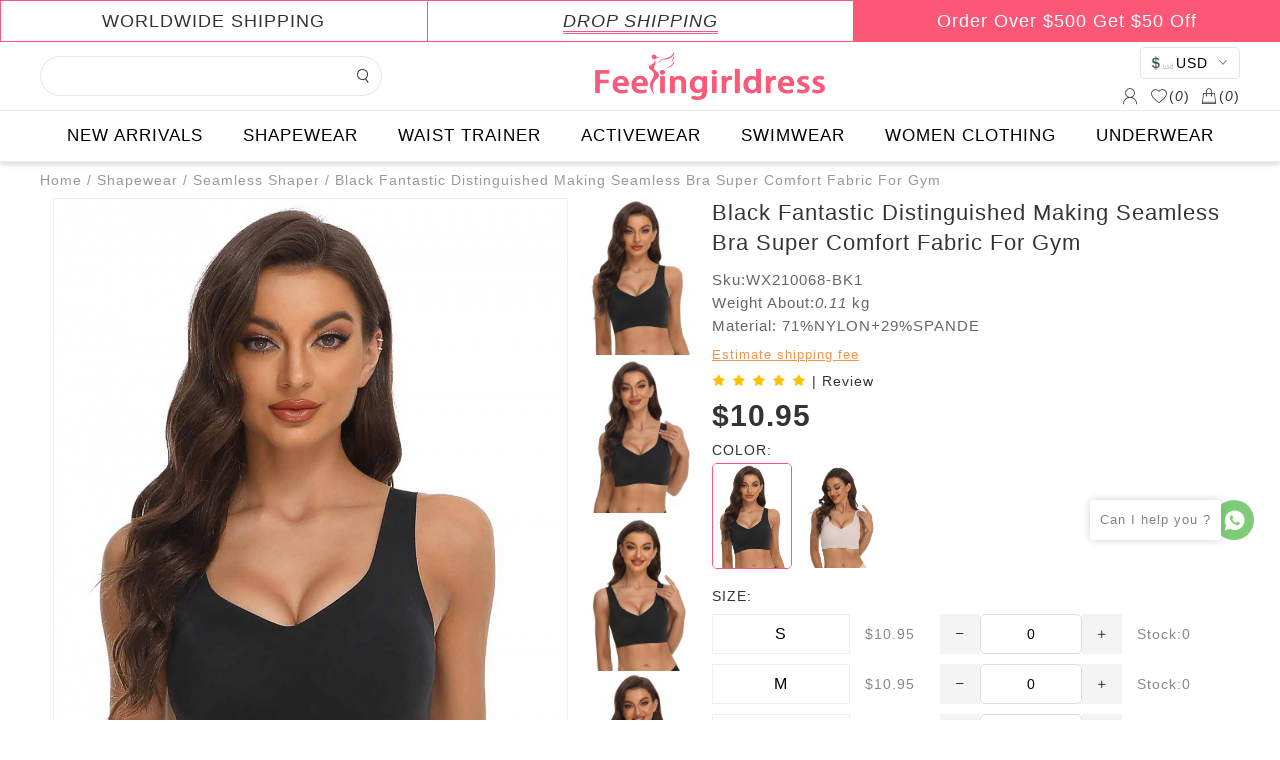

--- FILE ---
content_type: text/html; charset=UTF-8
request_url: https://feelingirldress.com/product/166080.html
body_size: 44163
content:
<!DOCTYPE html>
<html lang="en">

<head>
    <meta charset="UTF-8">
<meta http-equiv="X-UA-Compatible" content="IE=edge">
<meta name="viewport" content="width=device-width, initial-scale=1">
<meta name="keywords" content="wholesale waist trainer, body shaper vendors, body shaper wholesale">
<meta name="description" content="Feelingirldress offers a variety of best wholesale shapewear to choose from, including body shaper wholesale and waist trainer wholesale, etc.">
<title>The Best Shapewear Wholesale at Feelingirldress</title>
<link rel="shortcut icon" type="image/x-icon" href="//cdn.entwebs.com/feelingirldress/upload/website/2019-12-17/1576576954971733.png">
<script  src="/libs/jquery/jquery-3.3.1.min.js"></script>
<script  src="/libs/md5.min.js"></script>
<link rel="stylesheet"  href="/libs/slick/css/slick-theme.css" media="all">
<link rel="stylesheet"  href="/libs/slick/css/slick.min.css" media="all">
<link rel="stylesheet"  href="/common/css/index.css" media="all">
<script  src="/libs/slick/js/slick.min.js"></script>
<link rel="stylesheet" href="/libs/layui/css/layui.css" media="all">
<script  src="/libs/layui/layui.all.js"></script>
<script  src="/libs/layui/layui.js"></script>
<link rel="stylesheet"  href="/assets/default/font/iconfont.css">
<link rel="stylesheet"  href="/assets/default/css/default.css?t=1664247272" media="all">
<link rel="stylesheet"  href="/assets/default/css/layui.css">
<link rel="stylesheet"  href="/assets/default/css/q_img.css">
<link rel="stylesheet"  href="/assets/default/css/layer_hx_lb.css">
<link rel="stylesheet"  href="/assets/default/css/ins.css">
<link rel="stylesheet"  href="/my.scss.css" media="all">
<link rel="stylesheet" href="/libs/viewer/viewer.min.css">
<meta name="google-site-verification" content="21I8IqbBGR9rwvF6J7eZ4QrTBNT0FpvugE34xZAIRLE" />
<!-- Google Tag Manager --> <script>(function(w,d,s,l,i){w[l]=w[l]||[];w[l].push({'gtm.start': new Date().getTime(),event:'gtm.js'});var f=d.getElementsByTagName(s)[0], j=d.createElement(s),dl=l!='dataLayer'?'&l='+l:'';j.async=true;j.src= 'https://www.googletagmanager.com/gtm.js?id='+i+dl;f.parentNode.insertBefore(j,f); })(window,document,'script','dataLayer','GTM-NGLB48H');</script> <!-- End Google Tag Manager -->
<script >
    var product_option_value_id=0;
    var product_list_type=0;
    var category_id=0;
    var product_source=0;
    var session_id = 'nT6kc3L7k7lsSEVUf2SnSJ7DFkDZdJQG4mLTzKxq';
    var url = window.location.href;
    var page_size=24;
    var is_distribution =  0;
    var body_color = '#FFFFFF';
    var main_color = '#fc5777';
    var theme = 'web::default';
    var laytpl = layui.laytpl;
    var layer = layui.layer;
    var laypage = layui.laypage;
    var open_multiple_size = '1';
    var open_inquiry = '0';
            var isShowOrder = true;
                var CART_NUM_TYPE = 1;
        laytpl.config({
        open: '<%',
        close: '%>'
    });
</script>


</head>
<body>
    <style>
    .top-bag-all-cart {
        max-height: 400px;
        overflow: hidden;
        overflow-y: auto;
    }

</style>

<!-- Cart -->
<div id="cart_bag_item" style="display: none;">
</div>
<script type="text/html" id="cart_bag_item_html">
    <div class="user-top-bag" style="position: fixed;">
        <div class="top-bag-main">
            <p class="top-bag-main-title">
                Add to the shopping bag
                <span>
                    (<em class="top-bag-total"><% d.total_num %></em>)
                </span>
            </p>
            <div class="top-bag-all top-bag-all-cart scroll">
                <%#  layui.each(d.data.slice(0,4), function(index, item){ %>
                <div class="top-bag">
                    <a href="<%item.product_url%>" class="top-bag-left"><img src="<%item.img_m%>"></a>
                    <div class="top-bag-right">
                        <a href="<%item.product_url%>"><%item.name%></a>
                        <div class="top-bag-down">
                            <div>
                                <span>COLOR:<%item.color%></span>
                                <span>SIZE:<%item.size%></span>
                            </div>
                            <span>X <%item.quantity%></span>
                            <span><%d.currency_symbol%><%item.currency_price%></span>
                        </div>
                    </div>
                </div>
                <%#  }); %>
                <%# if(d.total_num == 0) { %>
                <div style="    text-align: center;font-size: 20px;color:#909090;"> No data available</div>
                <%#  } %>

                <%# if(d.total_num>4){ %>
                <a style="color:#888;font-size:12px;text-decoration: underline;" class="to-cart">Enter the shopping. bag
                    to see more.</a>
                <%#  } %>
            </div>
            <div class="top-bag-sub">
                <span>Subtotal</span>
                <span class="top-bag-subtotal"><%d.currency_symbol%><% d.currency_total_price %></span>
            </div>
            <a class="top-bag-tips to-cart">VIEW BAG</a>
        </div>
    </div>

</script>

<!-- wish list -->
<div id="wish_bag_item" style="display: none;">
</div>
<script type="text/html" id="wish_bag_item_html">
    <div class="user-top-bag">
        <div class="top-bag-main">
            <p class="top-bag-main-title">
                Add it to your wish list
                <span>
                    (<em class="top-wish-total"><% d.total %></em>)
                </span>
            </p>
            <div class="top-bag-all">
                <%#  layui.each(d.data.slice(0,4), function(index, item){ %>
                <div class="top-bag">
                    <a href="<% item.product_url %>" class="top-bag-left"><img src="<% item.img_m %>"></a>
                    <div class="top-bag-right">
                        <a href="<% item.product_url %>"><% item.name %></a>
                        <div class="top-bag-down">
                            <div>
                                <span>COLOR:<% item.product_option_value.Color?item.product_option_value.Color[0].name:'' %></span>
                                <span>SIZE:<% item.product_option_value.Size?item.product_option_value.Size[0].name:'' %></span>
                            </div>
                            <span>X 1</span>
                            <span><% d.currency_symbol %><% item.currency_price %></span>
                        </div>
                    </div>
                </div>
                <%#  }); %>
            </div>
            <a class="top-bag-tips to-wish">VIEW WISHLIST</a>
        </div>
    </div>

</script>

<div id="user_info_item_1" style="display: none;"></div>
<script type="text/html" id="user_info_item">
    <div style="padding: 20px 20px 20px;width:150px;">

        <%#  if(d.name == ''){ %>
            <button type="button" onclick="goJump('/')" class="layui-btn" style="background: #000;color: #fff;margin-bottom: 10px;">Sign In / Register</button>
         <%#  } %>

        <div class="user_info_item_list" onclick="goJump('order')">
            <a href="#">My Order</a>
        </div>
        <div class="user_info_item_list" onclick="goJump('message')">
            <a href="#">My Messages</a>
        </div>
        <div class="user_info_item_list" onclick="goJump('wish')">
            <a href="#">My Wishlist</a>
        </div>
        <div class="user_info_item_list" onclick="goJump('track_order')">
            <a href="#">Track Order</a>
        </div>

        <%#  if(d.name){ %>
            <div class="user_info_item_list logout" style="cursor: pointer;" onclick="goJump('/')">
                Logout
            </div>
         <%#  } %>
    </div>
</script>

<!-- Quick to buy -->
<div id="bag_item" style="display: none;"></div>
<script id="bag_item_html" type="text/html">
    <p class="bag-title">BAG</p>
    <div class="shop-info">
        <div class="shop-info-up scroll">
            <a class="shop-info-left full-image" href="<% d.product_url %>">
                <img src="<% d.img_b %>" alt="">
            </a>
            <div class="shop-info-right">
                <a class="title-clamp" href="<% d.product_url %>" data-shop-id="<% d.id %>"><% d.name %></a>
                <div class="bag-detail">
                    <span>Sku:<% d.sku %></span>
                    <span>Weight About:<em id="p_weight"><% d.weight %></em> kg</span>
                    <%#  if(d.material === 0){ %>
                    <span>Material:<% d.material %></span>
                    <%#  } %>
                </div>
                <div class="price_">
                    <span id="p_price"><% d.product_price %></span>
                </div>
                <div class="bag-select">
                    <p>COLOR</p>
                    <ul>
                        <a class="active">
                            <img alt="<% d.color %>" title="<% d.color %>" src="<% d.img_m %>">
                        </a>
                    </ul>
                </div>
                <%#  if( open_multiple_size == 0 ){ %>
                <div class="open-multiple-size-0 open-multiple-size-item">
                    <div class="bag-select">
                        <p>SIZE</p>
                        <ul class="open-multiple-size-ovl scroll">
                            <%#  if(d.option_values.SIZE){ %>
                            <%#  layui.each(d.option_values.SIZE, function(index, item){ %>
                            <li class="<%#  if(index==0){ %> active <%#  } %>" data-shop-id="<% item.id %>"
                                data-shop-total="<% item.quantity %>" data-shop-price="<% item.product_price %>"
                                data-original-shop-price="<% item.product_show_price %>"><% item.name %></li>
                            <%#  }); %>
                            <%#  } %>
                        </ul>
                    </div>
                    <div class="bag-select">
                        <div class="bag-qty">
                            <i class="iconfont iconjian1" data-hx-min></i>
                            <input type="number" data-hx-input value="1" maxlength="3">
                            <i class="iconfont iconjia" data-hx-plus></i>
                        </div>
                        <p class="bag-qty-stock">Stock:
                            <em id="p_total">
                                <%#  if(d.option_values.SIZE){ %>
                                <% d.option_values.SIZE[0].quantity %>
                                <%#  } else {  %>
                                0
                                <%#  } %>
                            </em>
                        </p>
                    </div>
                </div>
                <%#  } else {  %>
                <div class="bag-select open-multiple-size-1">
                    <p>SIZE:</p>
                    <ul class="open-multiple-size-ovl scroll">
                        <%#  layui.each(d.option_values.SIZE, function(index, item){ %>
                        <div class="flex1 open-multiple-size-item">
                            <li data-shop-total="<% item.quantity %>" data-shop-price="<% item.product_price %>"
                                data-shop-id="<% item.id %>" data-original-shop-price="<% item.product_show_price %>">
                                <% item.name %></li>
                            <div class="bag-qty">
                                <i class="iconfont iconjian1" data-hx-min></i>
                                <input type="number" data-hx-input value="0" maxlength="3">
                                <i class="iconfont iconjia" data-hx-plus></i>
                            </div>
                            <p class="bag-qty-stock">Stock:<% item.quantity %></p>
                        </div>
                        <%#  }) %>
                    </ul>
                </div>
                <%#  } %>
            </div>
        </div>
        <div class="shop-info-button bag-button">
            <a class="icon-bag" data-shop-id="<% d.id %>">ADD TO BAG</a>
            <i class="icon-wish iconfont iconxihuan <% d.wish %>" data-shop-id="<% d.id %>"></i>
        </div>
    </div>

</script>

<!-- Wish list prompt -->
<div id="wish_item" style="display: none;">
</div>
<script type="text/html" id="wish_item_html">
    <img src="/assets/default/image/<%#  if(d=='add'){ %>mall-frame1<%#  } else {  %>mall-frame2<%#  } %>.png" alt="">
    <p>
        <%#  if(d=='add'){ %>
        ADD TO WISH LIST.
        <%#  } else {  %>
        REMOVE FROM WISH LIST.
        <%#  } %>
    </p>

</script>

<!-- Goods -->
<script type="text/html" id="shop_item_html">
    <%#  layui.each(d.arr, function(index, item){ %>
    <%#  if(d.type == 1){ %>
    <div class="shop-item shop-item-1" data-id="<% item.id %>">
        <div class="shop-item-up">
            <a href="<% item.product_url %>" class="full-image">
                <img alt="<% item.name %>" class="lazy" data-ori="<% item.img_l %>" src="<% item.img_l %>"
                    style="height: 100%;">
                <%#  if(item.sub_img_l){ %>
                <img alt="<% item.name %>" class="lazy rollover-img" data-ori="<% item.sub_img_l %>"
                    src="<% item.sub_img_l %>" style="height: 100%;">
                <%#  } %>
            </a>
            <!-- <%#  if(item.product_off > 0){ %>
            <a class="shop-discount shop-discount-off"><% item.product_off %>% <br>OFF</a>
            <%#  } else if (item.is_hot == 1){  %>
            <a class="shop-discount shop-discount-flash">HOT</a>
            <%#  } else if (item.is_special == 1){  %>
            <a class="shop-discount shop-discount-sale">SALE</a>
            <%#  } else if (item.is_new == 1){  %>
            <a class="shop-discount shop-discount-new">NEW</a>
            <%#  } %> -->
            <div class="shop-item-icon">
                <%# if(d.open_inquiry == 0){ %>
                <i class="iconfont iconxihuan icon-wish <%#  if(item.icon_wish){ %><% item.icon_wish %><%#  } %>"
                    data-shop-id="<% item.id %>"></i>
                <i class="iconfont iconshoutidai icon-bag-show" data-shop-id="<% item.id %>"
                    value='<% item.getShopdatas %>'></i>
                <%# } else if (d.open_inquiry == 1){ %>
                <a href="javascript:void(0);" class="hxcart-inquiry-btn" data-shop-id="<% item.id %>">Inquire Now</a>
                <%#  } %>
            </div>
            <div class="shop-discount" style="padding-top:0;height:50px;display:none;">
                <input type="hidden" value="">
                <img src="" style="display: block;  max-height: 80px;" alt="" />
                <span class="lable" style=" position: absolute;right: 2px;top: 2px;"> </span>
            </div>
        </div>
        <div class="shop-item-down" data-id="<% item.id %>">
            <a class="title-clamp" href="<% item.product_url %>"><% item.name %></a>
            <%# if(d.open_inquiry == 0){ %>
            <input type="text" class="shop-item-copy-value" />
            <svg class="icon shop-item-copy <%# if(d.isdistribution == 0){ %>copy-is-login<%# } %>"
                viewBox="0 0 1024 1024" version="1.1" xmlns="http://www.w3.org/2000/svg" width="20" height="20"
                style="top:36%;">
                <path
                    d="M806.4 1024l-640 0C76.8 1024 0 947.2 0 857.6l0-640c0-89.6 76.8-166.4 166.4-166.4l294.4 0c19.2 0
                        32 12.8 32 32S473.6 115.2 460.8 115.2L166.4 115.2C108.8 115.2 64 160 64 217.6l0 640C64 915.2 108.8 960 166.4 960l640 0c57.6
                        0 102.4-44.8 102.4-102.4l0-320c0-19.2 12.8-32 32-32s32 12.8 32 32l0 320C972.8 947.2 902.4 1024 806.4 1024z"
                    fill="#cdcdcd"></path>
                <path d="M992 364.8c-19.2 0-32-12.8-32-32L960 64l-268.8 0c-19.2 0-32-12.8-32-32S672 0 691.2 0l300.8 0C1011.2 0
                        1024 12.8 1024 32l0 300.8C1024 352 1011.2 364.8 992 364.8z" fill="#cdcdcd"></path>
                <path d="M428.8 627.2c-6.4 0-19.2 0-25.6-6.4-12.8-12.8-12.8-32 0-44.8l563.2-563.2c12.8-12.8 32-12.8 44.8 0s12.8 32 0 44.8L454.4
                        620.8C448 627.2 435.2 627.2 428.8 627.2z" fill="#cdcdcd"></path>
            </svg>
            <%#  } %>
            <span class="shop-item-sku">SKU:<% item.sku %></span>
            <%# if(open_inquiry == 0){ %>
            <div class="flex1">
                <div class="shop-item-price">
                    <span
                        class="<%#  if(Number(item.show_price) > Number(item.price)){ %> price-discount <%#  } %>"><% item.product_price %></span>
                    <%#  if(Number(item.show_price) > Number(item.price)){ %>
                    <span><% item.product_show_price %></span>
                    <%#  } %>
                </div>
                <div class="star<% item.review_rating %>">
                    <i class="iconfont iconxingxing1"></i>
                    <i class="iconfont iconxingxing1"></i>
                    <i class="iconfont iconxingxing1"></i>
                    <i class="iconfont iconxingxing1"></i>
                    <i class="iconfont iconxingxing1"></i>
                </div>
            </div>
            <%#  } %>
        </div>
    </div>
    <%#  } else if (d.type == 2){  %>
    <div class="shop-item shop-item-2" data-id="<% item.id %>">
        <div class="shop-item-up">
            <a href="<% item.product_url %>" class="full-image">
                <img alt="<% item.name %>" class="lazy" data-ori="<% item.img_l %>" src="<% item.img_l %>"
                    style="height: 100%;">
                <%#  if(item.sub_img_l){ %>
                <img alt="<% item.name %>" class="lazy rollover-img" data-ori="<% item.sub_img_l %>"
                    src="<% item.sub_img_l %>" style="height: 100%;">
                <%#  } %>
            </a>
            <!-- <%#  if(item.product_off > 0){ %>
            <a class="shop-discount shop-discount-off"><% item.product_off %>% <br>OFF</a>
            <%#  } else if (item.is_hot == 1){  %>
            <a class="shop-discount shop-discount-flash">HOT</a>
            <%#  } else if (item.is_special == 1){  %>
            <a class="shop-discount shop-discount-sale">SALE</a>
            <%#  } else if (item.is_new == 1){  %>
            <a class="shop-discount shop-discount-new">NEW</a>
            <%#  } %> -->
            <div class="shop-discount" style="padding-top:0;height:50px;display:none;">
                <input type="hidden" value="">
                <img src="" style="display: block;max-height: 80px;" alt="" />
                <span class="lable" style=" position: absolute;right: 2px;top: 2px;"> </span>
            </div>
        </div>
        <div class="shop-item-down" data-id="">
            <a class="title-clamp" href="<% item.product_url %>"><% item.name %></a>
            <input type="text" class="shop-item-copy-value" />
            <%# if(d.open_inquiry == 0){ %>
            <svg class="icon shop-item-copy  <%# if(d.isdistribution == 0){ %>copy-is-login<%# } %>"
                viewBox="0 0 1024 1024" version="1.1" xmlns="http://www.w3.org/2000/svg" width="20" height="20">
                <path
                    d="M806.4 1024l-640 0C76.8 1024 0 947.2 0 857.6l0-640c0-89.6 76.8-166.4 166.4-166.4l294.4 0c19.2 0
                    32 12.8 32 32S473.6 115.2 460.8 115.2L166.4 115.2C108.8 115.2 64 160 64 217.6l0 640C64 915.2 108.8 960 166.4 960l640 0c57.6
                    0 102.4-44.8 102.4-102.4l0-320c0-19.2 12.8-32 32-32s32 12.8 32 32l0 320C972.8 947.2 902.4 1024 806.4 1024z"
                    fill="#cdcdcd"></path>
                <path d="M992 364.8c-19.2 0-32-12.8-32-32L960 64l-268.8 0c-19.2 0-32-12.8-32-32S672 0 691.2 0l300.8 0C1011.2 0
                    1024 12.8 1024 32l0 300.8C1024 352 1011.2 364.8 992 364.8z" fill="#cdcdcd"></path>
                <path d="M428.8 627.2c-6.4 0-19.2 0-25.6-6.4-12.8-12.8-12.8-32 0-44.8l563.2-563.2c12.8-12.8 32-12.8 44.8 0s12.8 32 0 44.8L454.4
                    620.8C448 627.2 435.2 627.2 428.8 627.2z" fill="#cdcdcd"></path>
            </svg>
            <%#  } %>
            <span class="shop-item-sku">SKU:<% item.sku %></span>
            <%# if(d.open_inquiry == 0){ %>
            <div class="shop-item-price">
                <span
                    class="<%#  if(Number(item.show_price) > Number(item.price)){ %> price-discount <%#  } %>"><% item.product_price %></span>
                <%#  if(Number(item.show_price) > Number(item.price)){ %>
                <span><% item.product_show_price %></span>
                <%#  } %>
            </div>
            <div class="star<% item.review_rating %>">
                <i class="iconfont iconxingxing1"></i>
                <i class="iconfont iconxingxing1"></i>
                <i class="iconfont iconxingxing1"></i>
                <i class="iconfont iconxingxing1"></i>
                <i class="iconfont iconxingxing1"></i>
            </div>
            <%#  } %>
            <div class="shop-item-icon flex1">
                <%# if(d.open_inquiry == 0){ %>
                <i class="icon-bag-show" data-shop-id="<% item.id %>" value='<% item.getShopdatas %>'>Add To Bag</i>
                <i class="iconfont iconxihuan icon-wish <%#  if(item.icon_wish){ %><% item.icon_wish %><%#  } %>"
                    data-shop-id="<% item.id %>"></i>
                <%# } else if (d.open_inquiry == 1){ %>
                <a href="javascript:void(0);" class="hxcart-inquiry-btn" data-shop-id="<% item.id %>">Inquire Now</a>
                <%#  } %>
            </div>
        </div>
    </div>
    <%#  } else if (d.type == 3){  %>
    <div class="shop-item shop-item-3" data-id="<% item.id %>">
        <div class="shop-item-up">
            <a href="<% item.product_url %>" class="full-image height-292">
                <img alt="<% item.name %>" class="lazy" data-ori="<% item.img_l %>" src="<% item.img_l %>"
                    style="height: 100%;">
                <%#  if(item.sub_img_l){ %>
                <img alt="<% item.name %>" class="lazy rollover-img" data-ori="<% item.sub_img_l %>"
                    src="<% item.sub_img_l %>" style="height: 100%;">
                <%#  } %>
            </a>
            <!-- <%#  if(item.product_off > 0){ %>
            <a class="shop-discount shop-discount-off"><% item.product_off %>% <br>OFF</a>
            <%#  } else if (item.is_hot == 1){  %>
            <a class="shop-discount shop-discount-flash">HOT</a>
            <%#  } else if (item.is_special == 1){  %>
            <a class="shop-discount shop-discount-sale">SALE</a>
            <%#  } else if (item.is_new == 1){  %>
            <a class="shop-discount shop-discount-new">NEW</a>
            <%#  } %> -->
            <div class="shop-discount" style="padding-top:0;height:50px;display:none;">
                <input type="hidden" value="">
                <img src="" style="display: block;max-height: 80px;" alt="" />
                <span class="lable" style=" position: absolute;right: 2px;top: 2px;"> </span>
            </div>
        </div>
        <div class="shop-item-down" data-id="">
            <a class="title-clamp" href="<% item.product_url %>"><% item.name %></a>
            <input type="text" class="shop-item-copy-value" />
            <%# if(d.open_inquiry == 0){ %>
            <svg class="icon shop-item-copy  <%# if(d.isdistribution == 0){ %>copy-is-login<%# } %>"
                viewBox="0 0 1024 1024" version="1.1" xmlns="http://www.w3.org/2000/svg" width="20" height="20">
                <path
                    d="M806.4 1024l-640 0C76.8 1024 0 947.2 0 857.6l0-640c0-89.6 76.8-166.4 166.4-166.4l294.4 0c19.2 0
                        32 12.8 32 32S473.6 115.2 460.8 115.2L166.4 115.2C108.8 115.2 64 160 64 217.6l0 640C64 915.2 108.8 960 166.4 960l640 0c57.6
                        0 102.4-44.8 102.4-102.4l0-320c0-19.2 12.8-32 32-32s32 12.8 32 32l0 320C972.8 947.2 902.4 1024 806.4 1024z"
                    fill="#cdcdcd"></path>
                <path d="M992 364.8c-19.2 0-32-12.8-32-32L960 64l-268.8 0c-19.2 0-32-12.8-32-32S672 0 691.2 0l300.8 0C1011.2 0
                        1024 12.8 1024 32l0 300.8C1024 352 1011.2 364.8 992 364.8z" fill="#cdcdcd"></path>
                <path d="M428.8 627.2c-6.4 0-19.2 0-25.6-6.4-12.8-12.8-12.8-32 0-44.8l563.2-563.2c12.8-12.8 32-12.8 44.8 0s12.8 32 0 44.8L454.4
                        620.8C448 627.2 435.2 627.2 428.8 627.2z" fill="#cdcdcd"></path>
            </svg>
            <%#  } %>
            <span class="shop-item-sku">SKU:<% item.sku %></span>

            <div class="shop-item-price">
                <span
                    class="<%#  if(Number(item.show_price) > Number(item.price)){ %> price-discount <%#  } %>"><% item.product_price %></span>
                <%#  if(Number(item.show_price) > Number(item.price)){ %>
                <span><% item.product_show_price %></span>
                <%#  } %>
            </div>
            <%# if(d.open_inquiry == 0){ %>
            <div class="flex1">
                <div class="star<% item.review_rating %>">
                    <i class="iconfont iconxingxing1"></i>
                    <i class="iconfont iconxingxing1"></i>
                    <i class="iconfont iconxingxing1"></i>
                    <i class="iconfont iconxingxing1"></i>
                    <i class="iconfont iconxingxing1"></i>
                </div>
                <i class="iconfont iconxihuan icon-wish <%#  if(item.icon_wish){ %><% item.icon_wish %><%#  } %>"
                    data-shop-id="<% item.id %>"></i>
            </div>
            <%#  } %>
            <%# if(d.open_inquiry == 0){ %>
            <i class="icon-bag-show flex" data-shop-id="<% item.id %>" value='<% item.getShopdatas %>'>Add To Bag</i>
            <%# } else if (d.open_inquiry == 1){ %>
            <a href="javascript:void(0);" class="hxcart-inquiry-btn"
                style="width: 90%;display:inline-block;margin-top:5px;" data-shop-id="<% item.id %>">Inquire Now</a>
            <%#  } %>
        </div>
    </div>
    <%#  } else if (d.type == 4){  %>
    <div class="shop-item shop-item-4" data-id="<% item.id %>">
        <div class="shop-item-up">
            <a href="<% item.product_url %>" class="full-image">
                <img alt="<% item.name %>" class="lazy" data-ori="<% item.img_l %>" src="<% item.img_l %>"
                    style="height: 100%;">
                <%#  if(item.sub_img_l){ %>
                <img alt="<% item.name %>" class="lazy rollover-img" data-ori="<% item.sub_img_l %>"
                    src="<% item.sub_img_l %>" style="height: 100%;">
                <%#  } %>
            </a>
            <!-- <%#  if(item.product_off > 0){ %>
            <a class="shop-discount shop-discount-off"><% item.product_off %>% <br>OFF</a>
            <%#  } else if (item.is_hot == 1){  %>
            <a class="shop-discount shop-discount-flash">HOT</a>
            <%#  } else if (item.is_special == 1){  %>
            <a class="shop-discount shop-discount-sale">SALE</a>
            <%#  } else if (item.is_new == 1){  %>
            <a class="shop-discount shop-discount-new">NEW</a>
            <%#  } %> -->
            <div class="shop-discount" style="padding-top:0;height:50px;display:none;">
                <input type="hidden" value="">
                <img src="" style="display: block;max-height: 80px;" alt="" />
                <span class="lable" style=" position: absolute;right: 2px;top: 2px;"></span>
            </div>
            <%# if(d.open_inquiry == 0){ %>
            <i class="iconfont iconxihuan icon-wish <%#  if(item.icon_wish){ %><% item.icon_wish %><%#  } %>"
                data-shop-id="<% item.id %>"></i>
            <i class="iconfont iconshoutidai icon-bag-show" data-shop-id="<% item.id %>"
                value='<% item.getShopdatas %>'></i>
            <%# } else if (d.open_inquiry == 1){ %>
            <a href="javascript:void(0);" class="hxcart-inquiry-btn"
                style="position: absolute; top: 50%;left: 22%;" data-shop-id="<% item.id %>">Inquire Now</a>
            <%#  } %>
        </div>
        <div class="shop-item-down" data-id="<% item.id %>">
            <a class="title-ellipsis" href="<% item.product_url %>"><% item.name %></a>
            <input type="text" class="shop-item-copy-value" />
            <%# if(d.open_inquiry == 0){ %>
            <svg class="icon shop-item-copy  <%# if(d.isdistribution == 0){ %>copy-is-login<%# } %>"
                viewBox="0 0 1024 1024" version="1.1" xmlns="http://www.w3.org/2000/svg" width="20" height="20">
                <path
                    d="M806.4 1024l-640 0C76.8 1024 0 947.2 0 857.6l0-640c0-89.6 76.8-166.4 166.4-166.4l294.4 0c19.2 0
                        32 12.8 32 32S473.6 115.2 460.8 115.2L166.4 115.2C108.8 115.2 64 160 64 217.6l0 640C64 915.2 108.8 960 166.4 960l640 0c57.6
                        0 102.4-44.8 102.4-102.4l0-320c0-19.2 12.8-32 32-32s32 12.8 32 32l0 320C972.8 947.2 902.4 1024 806.4 1024z"
                    fill="#cdcdcd"></path>
                <path d="M992 364.8c-19.2 0-32-12.8-32-32L960 64l-268.8 0c-19.2 0-32-12.8-32-32S672 0 691.2 0l300.8 0C1011.2 0
                        1024 12.8 1024 32l0 300.8C1024 352 1011.2 364.8 992 364.8z" fill="#cdcdcd"></path>
                <path d="M428.8 627.2c-6.4 0-19.2 0-25.6-6.4-12.8-12.8-12.8-32 0-44.8l563.2-563.2c12.8-12.8 32-12.8 44.8 0s12.8 32 0 44.8L454.4
                        620.8C448 627.2 435.2 627.2 428.8 627.2z" fill="#cdcdcd"></path>
            </svg>
            <%#  } %>
            <span class="shop-item-sku">SKU:<% item.sku %></span>
            <%# if(d.open_inquiry == 0){ %>
            <div class="shop-item-price flex">
                <span
                    class="<%#  if(Number(item.show_price) > Number(item.price)){ %> price-discount <%#  } %>"><% item.product_price %></span>
                <%#  if(Number(item.show_price) > Number(item.price)){ %>
                <span><% item.product_show_price %></span>
                <%#  } %>
            </div>
            <%#  } %>
        </div>
    </div>
    <%#  } else if (d.type == 5){  %>
    <div class="shop-item shop-item-5" data-t="2" data-id="<% item.id %>" data-value="<% item.getShopdatas %>">
        <div class="shop-item-up">
            <a href="<% item.product_url %>" class="full-image">
                <img class="lazy " data-ori="<% item.img_l %>" src="<% item.img_l %>" style="height: 100%;">
                <%#  if(item.sub_img_l){ %>
                <img class="lazy rollover-img" data-ori="<% item.sub_img_l %>" src="<% item.sub_img_l %>"
                    style="height: 100%;">
                <%#  } %>
            </a>
            </a>
            <div class="shop-discount" style="padding-top:0;height:50px;display:none;">
                <input type="hidden" value="">
                <img src="" style="display: block;max-height: 80px;" alt="" />
            </div>
            <%# if(d.open_inquiry == 0){ %>
                <a href="javascript:void(0)" style="border-radius: ;" class="bag-show icon-bag-show" data-type="5" value='<% item.getShopdatas %>'>
                    <i class="iconfont iconshoutidai " data-shop-id="<% item.id %>" data-type="5"></i>
                </a>
            <%# } else if (d.open_inquiry == 1){ %>
                    <a href="javascript:void(0);" class=" bag-show hxcart-inquiry-btn hxcart-inquiry-search-btn" data-shop-id="<% item.id %>">Inquire Now</a>
            <%#  } %>
        </div>
        <div class="shop-item-down" data-id="<% item.id %>">
            <a class="title-ellipsis" href="<% item.product_url %>"><% item.name %></a>
            <input type="text" class="shop-item-copy-value" />
            <%# if(d.open_inquiry == 0){ %>
            <svg class="icon shop-item-copy  <%# if(d.isdistribution == 0){ %>copy-is-login<%# } %>"
                viewBox="0 0 1024 1024" version="1.1" xmlns="http://www.w3.org/2000/svg" width="20" height="20">
                <path
                    d="M806.4 1024l-640 0C76.8 1024 0 947.2 0 857.6l0-640c0-89.6 76.8-166.4 166.4-166.4l294.4 0c19.2 0
                            32 12.8 32 32S473.6 115.2 460.8 115.2L166.4 115.2C108.8 115.2 64 160 64 217.6l0 640C64 915.2 108.8 960 166.4 960l640 0c57.6
                            0 102.4-44.8 102.4-102.4l0-320c0-19.2 12.8-32 32-32s32 12.8 32 32l0 320C972.8 947.2 902.4 1024 806.4 1024z"
                    fill="#cdcdcd"></path>
                <path d="M992 364.8c-19.2 0-32-12.8-32-32L960 64l-268.8 0c-19.2 0-32-12.8-32-32S672 0 691.2 0l300.8 0C1011.2 0
                            1024 12.8 1024 32l0 300.8C1024 352 1011.2 364.8 992 364.8z" fill="#cdcdcd"></path>
                <path d="M428.8 627.2c-6.4 0-19.2 0-25.6-6.4-12.8-12.8-12.8-32 0-44.8l563.2-563.2c12.8-12.8 32-12.8 44.8 0s12.8 32 0 44.8L454.4
                            620.8C448 627.2 435.2 627.2 428.8 627.2z" fill="#cdcdcd"></path>
            </svg>
            <%#  } %>
            <!-- <span class="shop-item-sku">SKU:</span> -->
            <%# if(d.open_inquiry == 0){ %>
            <div class="shop-item-price flex flex-start">
                <span style="font-size:18px"><% item.product_price %></span>
                <%#  if(Number(item.show_price) > Number(item.price)){ %>
                <span><% item.product_show_price %></span>
                <%#  } %>
            </div>
            <div class="flex1">
                <div class="star<% item.review_rating %> shop-item-star">
                    <i class="iconfont iconxingxing1"></i>
                    <i class="iconfont iconxingxing1"></i>
                    <i class="iconfont iconxingxing1"></i>
                    <i class="iconfont iconxingxing1"></i>
                    <i class="iconfont iconxingxing1"></i>
                </div>
            </div>
            <%#  } %>
        </div>
    </div>
    <%#  } %>
    <%#  }); %>

</script>

<!-- Guess You Like -->
<div id="featured_item" style="display: none;">
    <div class="no-data-shop">
        <div class="no-data-img"><img src="/assets/default/image/no-data-pc.png" alt=""></div>
        <p>Uh oh! We couldn't find what you were looking for. Try use less filters!</p>
        <a href="javascript: history.back(-1);">Return</a>
        <div id="featured_item_swiper"></div>
    </div>
</div>
<script type="text/html" id="featured_item_html">
    <p class="like-title">YOU MAY ALSO LIKE</p>
    <div class="slick-like">
        <%#  layui.each(d.data, function(index, item){ %>
        <%#  if(d.type == 1){ %>
        <div class="shop-item shop-item-1" data-id="<% item.id %>">
            <div class="shop-item-up">
                <a href="<% item.product_url %>" class="full-image">
                    <img alt="<% item.name %>" class="lazy" data-ori="<% item.img_l %>" src="<% item.img_l %>">
                    <%#  if(item.sub_img_l){ %>
                    <img alt="<% item.name %>" class="lazy rollover-img" data-ori="<% item.sub_img_l %>"
                        src="<% item.sub_img_l %>">
                    <%#  } %>
                </a>
                <%#  if(item.product_off > 0){ %>
                <a class="shop-discount shop-discount-off"><% item.product_off %>% <br>OFF</a>
                <%#  } else if (item.is_hot == 1){  %>
                <a class="shop-discount shop-discount-flash">HOT</a>
                <%#  } else if (item.is_special == 1){  %>
                <a class="shop-discount shop-discount-sale">SALE</a>
                <%#  } else if (item.is_new == 1){  %>
                <a class="shop-discount shop-discount-new">NEW</a>
                <%#  } %>
                <div class="shop-item-icon">
                    <i class="iconfont iconxihuan icon-wish <%#  if(item.icon_wish){ %><% item.icon_wish %><%#  } %>"
                        data-shop-id="<% item.id %>"></i>
                    <i class="iconfont iconshoutidai icon-bag-show" data-shop-id="<% item.id %>"
                        value='<% item.getShopdatas %>'></i>
                </div>
            </div>
            <div class="shop-item-down" data-id="<% item.id %>">
                <a class="title-clamp" href="<% item.product_url %>"><% item.name %></a>
                <%# if(d.isdistribution == 1){ %>
                <%# if(d.open_inquiry == 0){ %>
                <input type="text" class="shop-item-copy-value" />
                <svg class="icon shop-item-copy  <%# if(d.isdistribution == 0){ %>copy-is-login<%# } %>"
                    viewBox="0 0 1024 1024" version="1.1" xmlns="http://www.w3.org/2000/svg" width="20" height="20">
                    <path
                        d="M806.4 1024l-640 0C76.8 1024 0 947.2 0 857.6l0-640c0-89.6 76.8-166.4 166.4-166.4l294.4 0c19.2 0
                                32 12.8 32 32S473.6 115.2 460.8 115.2L166.4 115.2C108.8 115.2 64 160 64 217.6l0 640C64 915.2 108.8 960 166.4 960l640 0c57.6
                                0 102.4-44.8 102.4-102.4l0-320c0-19.2 12.8-32 32-32s32 12.8 32 32l0 320C972.8 947.2 902.4 1024 806.4 1024z"
                        fill="#cdcdcd"></path>
                    <path d="M992 364.8c-19.2 0-32-12.8-32-32L960 64l-268.8 0c-19.2 0-32-12.8-32-32S672 0 691.2 0l300.8 0C1011.2 0
                                1024 12.8 1024 32l0 300.8C1024 352 1011.2 364.8 992 364.8z" fill="#cdcdcd"></path>
                    <path d="M428.8 627.2c-6.4 0-19.2 0-25.6-6.4-12.8-12.8-12.8-32 0-44.8l563.2-563.2c12.8-12.8 32-12.8 44.8 0s12.8 32 0 44.8L454.4
                                620.8C448 627.2 435.2 627.2 428.8 627.2z" fill="#cdcdcd"></path>
                </svg>
                <%#  } %>
                <%# } %>
                <div class="flex1">
                    <div class="shop-item-price">
                        <span
                            class="<%#  if(Number(item.show_price) > Number(item.price)){ %> price-discount <%#  } %>"><% item.product_price %></span>
                        <%#  if(Number(item.show_price) > Number(item.price)){ %>
                        <span><% item.product_show_price %></span>
                        <%#  } %>
                    </div>
                    <div class="star<% item.review_rating %>">
                        <i class="iconfont iconxingxing1"></i>
                        <i class="iconfont iconxingxing1"></i>
                        <i class="iconfont iconxingxing1"></i>
                        <i class="iconfont iconxingxing1"></i>
                        <i class="iconfont iconxingxing1"></i>
                    </div>
                </div>
            </div>
        </div>
        <%#  } else if (d.type == 2){  %>
        <div class="shop-item shop-item-2" data-id="<% item.id %>">
            <div class="shop-item-up">
                <a href="<% item.product_url %>" class="full-image">
                    <img alt="<% item.name %>" class="lazy" data-ori="<% item.img_l %>" src="<% item.img_l %>">
                    <%#  if(item.sub_img_l){ %>
                    <img alt="<% item.name %>" class="lazy rollover-img" data-ori="<% item.sub_img_l %>"
                        src="<% item.sub_img_l %>">
                    <%#  } %>
                </a>
                <%#  if(item.product_off > 0){ %>
                <a class="shop-discount shop-discount-off"><% item.product_off %>% <br>OFF</a>
                <%#  } else if (item.is_hot == 1){  %>
                <a class="shop-discount shop-discount-flash">HOT</a>
                <%#  } else if (item.is_special == 1){  %>
                <a class="shop-discount shop-discount-sale">SALE</a>
                <%#  } else if (item.is_new == 1){  %>
                <a class="shop-discount shop-discount-new">NEW</a>
                <%#  } %>
            </div>
            <div class="shop-item-down" data-id="<% item.id %>">
                <a class="title-clamp" href="<% item.product_url %>"><% item.name %></a>
                <%# if(d.isdistribution == 1){ %>
                <%# if(d.open_inquiry == 0){ %>
                <input type="text" class="shop-item-copy-value" />
                <svg class="icon shop-item-copy  <%# if(d.isdistribution == 0){ %>copy-is-login<%# } %>"
                    viewBox="0 0 1024 1024" version="1.1" xmlns="http://www.w3.org/2000/svg" width="20" height="20">
                    <path
                        d="M806.4 1024l-640 0C76.8 1024 0 947.2 0 857.6l0-640c0-89.6 76.8-166.4 166.4-166.4l294.4 0c19.2 0
                                32 12.8 32 32S473.6 115.2 460.8 115.2L166.4 115.2C108.8 115.2 64 160 64 217.6l0 640C64 915.2 108.8 960 166.4 960l640 0c57.6
                                0 102.4-44.8 102.4-102.4l0-320c0-19.2 12.8-32 32-32s32 12.8 32 32l0 320C972.8 947.2 902.4 1024 806.4 1024z"
                        fill="#cdcdcd"></path>
                    <path d="M992 364.8c-19.2 0-32-12.8-32-32L960 64l-268.8 0c-19.2 0-32-12.8-32-32S672 0 691.2 0l300.8 0C1011.2 0
                                1024 12.8 1024 32l0 300.8C1024 352 1011.2 364.8 992 364.8z" fill="#cdcdcd"></path>
                    <path d="M428.8 627.2c-6.4 0-19.2 0-25.6-6.4-12.8-12.8-12.8-32 0-44.8l563.2-563.2c12.8-12.8 32-12.8 44.8 0s12.8 32 0 44.8L454.4
                                620.8C448 627.2 435.2 627.2 428.8 627.2z" fill="#cdcdcd"></path>
                </svg>
                <%# } %>
                <%# } %>
                <div class="shop-item-price">
                    <span
                        class="<%#  if(Number(item.show_price) > Number(item.price)){ %> price-discount <%#  } %>"><% item.product_price %></span>
                    <%#  if(Number(item.show_price) > Number(item.price)){ %>
                    <span><% item.product_show_price %></span>
                    <%#  } %>
                </div>
                <div class="star<% item.review_rating %>">
                    <i class="iconfont iconxingxing1"></i>
                    <i class="iconfont iconxingxing1"></i>
                    <i class="iconfont iconxingxing1"></i>
                    <i class="iconfont iconxingxing1"></i>
                    <i class="iconfont iconxingxing1"></i>
                </div>
                <div class="shop-item-icon flex1">
                    <i class="icon-bag-show" data-shop-id="<% item.id %>" value='<% item.getShopdatas %>'>Add To Bag</i>
                    <i class="iconfont iconxihuan icon-wish <%#  if(item.icon_wish){ %><% item.icon_wish %><%#  } %>"
                        data-shop-id="<% item.id %>"></i>
                </div>
            </div>
        </div>
        <%#  } else if (d.type == 3){  %>
        <div class="shop-item shop-item-3" data-id="<% item.id %>">
            <div class="shop-item-up">
                <a href="<% item.product_url %>" class="full-image">
                    <img alt="<% item.name %>" class="lazy" data-ori="<% item.img_l %>" src="<% item.img_l %>">
                    <%#  if(item.sub_img_l){ %>
                    <img alt="<% item.name %>" class="lazy rollover-img" data-ori="<% item.sub_img_l %>"
                        src="<% item.sub_img_l %>">
                    <%#  } %>
                </a>
                <%#  if(item.product_off > 0){ %>
                <a class="shop-discount shop-discount-off"><% item.product_off %>% <br>OFF</a>
                <%#  } else if (item.is_hot == 1){  %>
                <a class="shop-discount shop-discount-flash">HOT</a>
                <%#  } else if (item.is_special == 1){  %>
                <a class="shop-discount shop-discount-sale">SALE</a>
                <%#  } else if (item.is_new == 1){  %>
                <a class="shop-discount shop-discount-new">NEW</a>
                <%#  } %>
            </div>
            <div class="shop-item-down" data-id="<% item.id %>">
                <a class="title-clamp" href="<% item.product_url %>"><% item.name %></a>
                <%# if(d.isdistribution == 1){ %>
                <%# if(d.open_inquiry == 0){ %>
                <input type="text" class="shop-item-copy-value" />
                <svg class="icon shop-item-copy  <%# if(d.isdistribution == 0){ %>copy-is-login<%# } %>"
                    viewBox="0 0 1024 1024" version="1.1" xmlns="http://www.w3.org/2000/svg" width="20" height="20">
                    <path
                        d="M806.4 1024l-640 0C76.8 1024 0 947.2 0 857.6l0-640c0-89.6 76.8-166.4 166.4-166.4l294.4 0c19.2 0
                                32 12.8 32 32S473.6 115.2 460.8 115.2L166.4 115.2C108.8 115.2 64 160 64 217.6l0 640C64 915.2 108.8 960 166.4 960l640 0c57.6
                                0 102.4-44.8 102.4-102.4l0-320c0-19.2 12.8-32 32-32s32 12.8 32 32l0 320C972.8 947.2 902.4 1024 806.4 1024z"
                        fill="#cdcdcd"></path>
                    <path d="M992 364.8c-19.2 0-32-12.8-32-32L960 64l-268.8 0c-19.2 0-32-12.8-32-32S672 0 691.2 0l300.8 0C1011.2 0
                                1024 12.8 1024 32l0 300.8C1024 352 1011.2 364.8 992 364.8z" fill="#cdcdcd"></path>
                    <path d="M428.8 627.2c-6.4 0-19.2 0-25.6-6.4-12.8-12.8-12.8-32 0-44.8l563.2-563.2c12.8-12.8 32-12.8 44.8 0s12.8 32 0 44.8L454.4
                                620.8C448 627.2 435.2 627.2 428.8 627.2z" fill="#cdcdcd"></path>
                </svg>
                <%# } %>
                <%# } %>
                <span class="shop-item-sku">SKU:<% item.sku %></span>
                <div class="shop-item-price">
                    <span
                        class="<%#  if(Number(item.show_price) > Number(item.price)){ %> price-discount <%#  } %>"><% item.product_price %></span>
                    <%#  if(Number(item.show_price) > Number(item.price)){ %>
                    <span><% item.product_show_price %></span>
                    <%#  } %>
                </div>
                <div class="flex1">
                    <div class="star<% item.review_rating %>">
                        <i class="iconfont iconxingxing1"></i>
                        <i class="iconfont iconxingxing1"></i>
                        <i class="iconfont iconxingxing1"></i>
                        <i class="iconfont iconxingxing1"></i>
                        <i class="iconfont iconxingxing1"></i>
                    </div>
                    <i class="iconfont iconxihuan icon-wish <%#  if(item.icon_wish){ %><% item.icon_wish %><%#  } %>"
                        data-shop-id="<% item.id %>"></i>
                </div>
                <i class="icon-bag-show flex" data-shop-id="<% item.id %>" value='<% item.getShopdatas %>'>Add To
                    Bag</i>
            </div>
        </div>
        <%#  } else if (d.type == 4){  %>
        <div class="shop-item shop-item-4" data-id="<% item.id %>">
            <div class="shop-item-up">
                <a href="<% item.product_url %>" class="full-image">
                    <img alt="<% item.name %>" class="lazy" data-ori="<% item.img_l %>" src="<% item.img_l %>">
                    <%#  if(item.sub_img_l){ %>
                    <img alt="<% item.name %>" class="lazy rollover-img" data-ori="<% item.sub_img_l %>"
                        src="<% item.sub_img_l %>">
                    <%#  } %>
                </a>
                <%#  if(item.product_off > 0){ %>
                <a class="shop-discount shop-discount-off"><% item.product_off %>% <br>OFF</a>
                <%#  } else if (item.is_hot == 1){  %>
                <a class="shop-discount shop-discount-flash">HOT</a>
                <%#  } else if (item.is_special == 1){  %>
                <a class="shop-discount shop-discount-sale">SALE</a>
                <%#  } else if (item.is_new == 1){  %>
                <a class="shop-discount shop-discount-new">NEW</a>
                <%#  } %>

                <i class="iconfont iconxihuan icon-wish <%#  if(item.icon_wish){ %><% item.icon_wish %><%#  } %>"
                    data-shop-id="<% item.id %>"></i>
                <i class="iconfont iconshoutidai icon-bag-show" data-shop-id="<% item.id %>"
                    value='<% item.getShopdatas %>'></i>
            </div>
            <div class="shop-item-down" data-id="<% item.id %>">
                <a class="title-ellipsis" href="<% item.product_url %>"><% item.name %></a>
                <%# if(d.isdistribution == 1){ %>
                <%# if(d.open_inquiry == 0){ %>
                <input type="text" class="shop-item-copy-value" />
                <svg class="icon shop-item-copy  <%# if(d.isdistribution == 0){ %>copy-is-login<%# } %>"
                    viewBox="0 0 1024 1024" version="1.1" xmlns="http://www.w3.org/2000/svg" width="20" height="20">
                    <path
                        d="M806.4 1024l-640 0C76.8 1024 0 947.2 0 857.6l0-640c0-89.6 76.8-166.4 166.4-166.4l294.4 0c19.2 0
                                32 12.8 32 32S473.6 115.2 460.8 115.2L166.4 115.2C108.8 115.2 64 160 64 217.6l0 640C64 915.2 108.8 960 166.4 960l640 0c57.6
                                0 102.4-44.8 102.4-102.4l0-320c0-19.2 12.8-32 32-32s32 12.8 32 32l0 320C972.8 947.2 902.4 1024 806.4 1024z"
                        fill="#cdcdcd"></path>
                    <path d="M992 364.8c-19.2 0-32-12.8-32-32L960 64l-268.8 0c-19.2 0-32-12.8-32-32S672 0 691.2 0l300.8 0C1011.2 0
                                1024 12.8 1024 32l0 300.8C1024 352 1011.2 364.8 992 364.8z" fill="#cdcdcd"></path>
                    <path d="M428.8 627.2c-6.4 0-19.2 0-25.6-6.4-12.8-12.8-12.8-32 0-44.8l563.2-563.2c12.8-12.8 32-12.8 44.8 0s12.8 32 0 44.8L454.4
                                620.8C448 627.2 435.2 627.2 428.8 627.2z" fill="#cdcdcd"></path>
                </svg>
                <%# } %>
                <%# } %>
                <span class="shop-item-sku">SKU:<% item.sku %></span>
                <div class="shop-item-price flex">
                    <span
                        class="<%#  if(Number(item.show_price) > Number(item.price)){ %> price-discount <%#  } %>"><% item.product_price %></span>
                    <%#  if(Number(item.show_price) > Number(item.price)){ %>
                    <span><% item.product_show_price %></span>
                    <%#  } %>
                </div>
            </div>
        </div>
        <%#  } else if (d.type == 5){  %>
        <div class="shop-item shop-item-5" data-id="<% item.id %>">
            <div class="shop-item-up">
                <a href="<% item.product_url %>" class="full-image">
                    <img alt="<% item.name %>" class="lazy" data-ori="<% item.img_l %>" src="<% item.img_l %>">
                    <%#  if(item.sub_img_l){ %>
                    <img alt="<% item.name %>" class="lazy rollover-img" data-ori="<% item.sub_img_l %>"
                        src="<% item.sub_img_l %>">
                    <%#  } %>
                </a>
                <div class="shop-discount" style="padding-top:0;height:50px;display:none;">
                    <input type="hidden" value="">
                    <img src="" style="display: block;max-height: 80px;" alt="" />
                </div>
                <a href="javascript:void(0)" class="bag-show icon-bag-show" data-type="5"
                    value='<% item.getShopdatas %>'>
                    <i class="iconfont iconshoutidai " data-shop-id="<% item.id %>" data-type="5"></i></a>
            </div>
            <div class="shop-item-down" data-id="<% item.id %>">
                <a class="title-ellipsis" href="<% item.product_url %>"><% item.name %></a>
                <%# if(d.isdistribution == 1){ %>
                <%# if(d.open_inquiry == 0){ %>
                <input type="text" class="shop-item-copy-value" />
                <svg class="icon shop-item-copy  <%# if(d.isdistribution == 0){ %>copy-is-login<%# } %>"
                    viewBox="0 0 1024 1024" version="1.1" xmlns="http://www.w3.org/2000/svg" width="20" height="20">
                    <path
                        d="M806.4 1024l-640 0C76.8 1024 0 947.2 0 857.6l0-640c0-89.6 76.8-166.4 166.4-166.4l294.4 0c19.2 0
                                    32 12.8 32 32S473.6 115.2 460.8 115.2L166.4 115.2C108.8 115.2 64 160 64 217.6l0 640C64 915.2 108.8 960 166.4 960l640 0c57.6
                                    0 102.4-44.8 102.4-102.4l0-320c0-19.2 12.8-32 32-32s32 12.8 32 32l0 320C972.8 947.2 902.4 1024 806.4 1024z"
                        fill="#cdcdcd"></path>
                    <path d="M992 364.8c-19.2 0-32-12.8-32-32L960 64l-268.8 0c-19.2 0-32-12.8-32-32S672 0 691.2 0l300.8 0C1011.2 0
                                    1024 12.8 1024 32l0 300.8C1024 352 1011.2 364.8 992 364.8z" fill="#cdcdcd"></path>
                    <path d="M428.8 627.2c-6.4 0-19.2 0-25.6-6.4-12.8-12.8-12.8-32 0-44.8l563.2-563.2c12.8-12.8 32-12.8 44.8 0s12.8 32 0 44.8L454.4
                                    620.8C448 627.2 435.2 627.2 428.8 627.2z" fill="#cdcdcd"></path>
                </svg>
                <%# } %>
                <%# } %>

                <div class="shop-item-price flex flex-start">
                    <span
                        class="<%#  if(Number(item.show_price) > Number(item.price)){ %> price-discount <%#  } %>"><% item.product_price %></span>
                    <%#  if(Number(item.show_price) > Number(item.price)){ %>
                    <span><% item.product_show_price %></span>
                    <%#  } %>
                </div>
                <div class="flex1">
                    <div class="star shop-item-star">
                        <i class="iconfont iconxingxing1"></i>
                        <i class="iconfont iconxingxing1"></i>
                        <i class="iconfont iconxingxing1"></i>
                        <i class="iconfont iconxingxing1"></i>
                        <i class="iconfont iconxingxing1"></i>
                    </div>
                </div>
            </div>
        </div>
        <%#  } %>
        <%#  }); %>
    </div>

</script>

<!-- freight  -->
<div id="freight_item" style="display: none;">
    <div class="freight-div">
        <div class="freight-country">
            Country:
            <div class="select-menu-div">
                <input class="select-menu-input" value="United States" country_id="223">
                <i class="iconfont iconxiangxia"></i>
                <ul class="select-menu-ul freight-country-html">
                </ul>
            </div>
        </div>
        <div class="freight-qty">
            Quantity:
            <div class="freight-qty-box">
                <i class="iconfont iconjia" data-hx-plus></i>
                <input type="number" value="1" data-hx-input data-hx-ismin="true" />
                <i class="iconfont iconjian1" data-hx-min data-hx-ismin="true"></i>
            </div>
        </div>
        <table class="freight-transport">
            <thead>
                <tr>
                    <th>SHIPPING</th>
                    <th>PRICE</th>
                    <th>DATE</th>
                </tr>
            </thead>
            <tbody class="freight-transport-html">

            </tbody>
        </table>
        <p class="freight-tips">Tips:Most Express count shipping cost not only according to package weight, but also the
            size, And sometimes there's additional charge. So package weight is only for reference and the final
            shipping cost subject to system calculation.</p>
    </div>
</div>
<script type="text/html" id="freight_country_html">
    <%#  layui.each(d, function(index, item){ %>
    <li data-hx-country='<% item.id %>' value="<% item.name %>"><% item.name %></li>
    <%#  }); %>

</script>
<script id="freight_transport_html" type="text/html">
    <%#  layui.each(d, function(index, item){ %>
    <tr>
        <td><% item.geozone.name %></td>
        <td><% item.price %></td>
        <td><% item.geozone.remark %></td>
    </tr>
    <%#  }); %>

</script>

<!-- Comment -->
<div id="review_item" style="display: none;">
    <div class="no-data">
        <img src="/assets/default/image/no-data-pc.png">
        <p>There are no review about this product yet.</p>
    </div>
</div>
<script id="review_item_html" type="text/html">
    <%#  layui.each(d, function(index, item){ %>
    <div style="display:flex;padding:10px 0;border-bottom: 1px solid #f4f4f4;" class="imgAlls" alt="">
        <img src="<% item.avatar %>" style="width: 50px;height: 50px;border-radius: 50%;margin-right: 10px;">
        <div style="width:100%" class="imgsList">
            <p style="display:flex;justify-content: space-between;margin-bottom:10px;font-size: 16px;">
                <span><% item.author %></span><span style="color: #bfbfbf"><% item.created_at %></span></p>
            <p style="font-size: 14px;color: #bfbfbf"><% item.sku %></p>
            <div class="star star<% item.rating %>">
                <i class="iconfont iconxingxing1" style="font-size:18px"></i>
                <i class="iconfont iconxingxing1" style="font-size:18px"></i>
                <i class="iconfont iconxingxing1" style="font-size:18px"></i>
                <i class="iconfont iconxingxing1" style="font-size:18px"></i>
                <i class="iconfont iconxingxing1" style="font-size:18px"></i>
            </div>
            <p style="margin:10px 0"><% item.description %></p>
            <%#  if(item.images){ %>
            <%#  layui.each(item.images, function(v_index, v){ %>
            <img data-hx-img src="<%v.image %>" style="width:80px;margin-right:5px" class="img-alls-items"
                data-index="<%v_index%>" alt="">
            <%#  }) %>
            <%#  } %>
        </div>
    </div>
    <%#  }); %>

</script>

<script id="bag_item_html_2" type="text/html">
    <p class="bag-title">BAG</p>
    <div class="shop-info">
        <div class="shop-info-up scroll">
            <a class="shop-info-left full-image" href="<% d.product_url %>">
                <img src="<% d.img_b %>" alt="">
            </a>
            <div class="shop-info-right">
                <a class="title-clamp" href="<% d.product_url %>" data-shop-id="<% d.id %>"><% d.name %></a>
                <div class="bag-detail">
                    <span>Sku:<% d.sku %></span>
                    <span>Weight About:<em id="p_weight"><% d.weight %></em> kg</span>
                    <%#  if(d.material === 0){ %>
                    <span>Material:<% d.material %></span>
                    <%#  } %>
                </div>
                <div class="price_">
                    <span id="p_price"><% d.product_price %></span>
                </div>
                <div class="bag-select">
                    <p>COLOR</p>
                    <ul>
                        <a class="active">
                            <img alt="<% d.color %>" title="<% d.color %>" src="<% d.img_m %>">
                        </a>
                    </ul>
                </div>
                <%#  if( open_multiple_size == 0 ){ %>
                <div class="open-multiple-size-0 open-multiple-size-item">
                    <div class="bag-select">
                        <p>SIZE</p>
                        <ul class="open-multiple-size-ovl scroll">
                            <%#  if(d.option_values.SIZE){ %>
                            <%#  layui.each(d.option_values.SIZE, function(index, item){ %>
                            <li class="<%#  if(index==0){ %> active <%#  } %>" data-shop-id="<% item.id %>"
                                data-shop-total="<% item.quantity %>" data-shop-price="<% item.product_price %>"
                                data-original-shop-price="<% item.product_show_price %>"><% item.name %></li>
                            <%#  }); %>
                            <%#  } %>
                        </ul>
                    </div>
                    <div class="bag-select">
                        <div class="bag-qty">
                            <i class="iconfont iconjian1" data-hx-min></i>
                            <input type="number" data-hx-input value="1" maxlength="3">
                            <i class="iconfont iconjia" data-hx-plus></i>
                        </div>
                        <p class="bag-qty-stock">Stock:
                            <em id="p_total">
                                <%#  if(d.option_values.SIZE){ %>
                                <% d.option_values.SIZE[0].quantity %>
                                <%#  } else {  %>
                                0
                                <%#  } %>
                            </em>
                        </p>
                    </div>
                </div>
                <%#  } else {  %>
                <div class="bag-select open-multiple-size-1">
                    <p>SIZE:</p>
                    <ul class="open-multiple-size-ovl scroll">
                        <%#  layui.each(d.option_values.SIZE, function(index, item){ %>
                        <div class="flex1 open-multiple-size-item">
                            <li data-shop-total="<% item.quantity %>" data-shop-price="<% item.product_price %>"
                                data-shop-id="<% item.id %>" data-original-shop-price="<% item.product_show_price %>">
                                <% item.name %></li>
                            <div class="bag-qty">
                                <i class="iconfont iconjian1" data-hx-min></i>
                                <input type="number" data-hx-input value="0" maxlength="3">
                                <i class="iconfont iconjia" data-hx-plus></i>
                            </div>
                            <p class="bag-qty-stock">Stock:<% item.quantity %></p>
                        </div>
                        <%#  }) %>
                    </ul>
                </div>
                <%#  } %>
            </div>
        </div>
        <div class="shop-info-button bag-button">
            <i class="icon-wish iconfont iconxihuan <% d.wish %>" data-shop-id="<% d.id %>"
                style="margin-right: 5px;"></i>
            <a class="icon-bag" data-shop-id="<% d.id %>">ADD TO BAG</a>
        </div>
    </div>

</script>
<!-- 购物车新的样式 -->
<div id="bag_item" style="display: none;"></div>
<script id="bag_item_html_5" type="text/html">
    <div class="bag-item-html-5">
        <div class="shop-info">
            <div class="shop-info-up scroll">
                <a class="shop-info-left full-image" href="<% d.product_url %>">
                    <img src="<% d.img_b %>" alt="">
                </a>
                <div class="shop-info-right">
                    <a class="title-clamp" href="<% d.product_url %>" data-shop-id="<% d.id %>"><% d.name %></a>
                    <div class="price_">
                        <span id="p_price"><% d.product_price %></span>
                    </div>
                    <div class="bag-detail">
                        <span>Sku:<em class="bag-sku-5"><% d.sku %></em></span>
                        <span>Weight About:<em id="p_weight"><% d.weight %></em> kg</span>
                        <%#  if(d.material === 0){ %>
                        <span>Material:<% d.material %></span>
                        <%#  } %>
                    </div>
                    <div class="bag-select">
                        <p>COLOR</p>
                        <ul>
                            <a class="active">
                                <img alt="<% d.color %>" title="<% d.color %>" src="<% d.img_m %>">
                            </a>
                        </ul>
                    </div>
                    <%#  if( open_multiple_size == 0 ){ %>
                    <div class="open-multiple-size-0 open-multiple-size-item">
                        <div class="bag-select">
                            <p>SIZE</p>
                            <ul class="open-multiple-size-ovl scroll">
                                <%#  if(d.option_values.SIZE){ %>
                                <%#  layui.each(d.option_values.SIZE, function(index, item){ %>
                                <li class="<%#  if(index==0){ %> active <%#  } %>" data-shop-id="<% item.id %>"
                                    data-shop-total="<% item.quantity %>" data-shop-price="<% item.product_price %>"
                                    data-original-shop-price="<% item.product_show_price %>"><% item.name %></li>
                                <%#  }); %>
                                <%#  } %>
                            </ul>
                        </div>
                        <div class="bag-select">
                            <div class="bag-qty">
                                <i class="iconfont iconjian1" data-hx-min></i>
                                <input type="number" data-hx-input value="1" maxlength="3">
                                <i class="iconfont iconjia" data-hx-plus></i>
                            </div>
                            <p class="bag-qty-stock">Stock:
                                <em id="p_total">
                                    <%#  if(d.option_values.SIZE){ %>
                                    <% d.option_values.SIZE[0].quantity %>
                                    <%#  } else {  %>
                                    0
                                    <%#  } %>
                                </em>
                            </p>
                        </div>
                    </div>
                    <%#  } else {  %>
                    <div class="bag-select open-multiple-size-1">
                        <p>SIZE:</p>
                        <ul class="open-multiple-size-ovl scroll">
                            <%#  layui.each(d.option_values.SIZE, function(index, item){ %>
                            <div class="flex1 open-multiple-size-item">
                                <li data-shop-total="<% item.quantity %>" data-shop-price="<% item.product_price %>"
                                    data-shop-id="<% item.id %>"
                                    data-original-shop-price="<% item.product_show_price %>">
                                    <% item.name %></li>
                                <div class="bag-qty">
                                    <i class="iconfont iconjian1" data-hx-min></i>
                                    <input type="number" data-hx-input value="0" maxlength="3">
                                    <i class="iconfont iconjia" data-hx-plus></i>
                                </div>
                                <p class="bag-qty-stock">Stock:<% item.quantity %></p>
                            </div>
                            <%#  }) %>
                        </ul>
                    </div>
                    <%#  } %>

                    <div class="shop-info-button bag-button">
                        <a class="icon-bag" data-shop-id="<% d.id %>"><i
                                class="iconfont iconshoutidai icon-bag-show"></i>ADD TO BAG</a>
                        <a class="icon-wish" data-shop-id="<% d.id %>">
                            <i class=" iconfont iconxihuan <% d.wish %>"></i>
                            ADD TO WISH
                        </a>
                    </div>
                </div>
            </div>

        </div>

    </div>
    <!-- <p class="bag-title">BAG</p> -->

</script>

<!--分销模块提示-->
<div id="distribution_model_item" style="display: none;"></div>
<script id="distribution_model_tip" type="text/html">
    <div class="distribution_model_tip_body">
        <div class="distribution_model_tip_title">
            <%  d.title %>
        </div>
        <div class="distribution_model_tip_items">
            <div class="d_m_t_item">
                <div class="d_m_t_item_setp d_m_setp1">
                    First Step
                </div>
                <div class="d_m_t_item_cont">
                    <div class="d_m_t_item_name">
                        <% d.is_tip %>
                    </div>
                    <div class="d_m_t_item_img">

                    </div>
                </div>
            </div>
            <div class="d_m_t_item">
                <div class="d_m_t_item_setp d_m_setp2">
                    Step Two
                </div>
                <div class="d_m_t_item_cont">
                    <div class="d_m_t_item_name">
                        AMerge into the productpage with rebate activitytheme and share the sharinglink at the bottom of
                        theproduct with your frlends.
                    </div>
                    <div class="d_m_t_item_img">

                    </div>
                </div>
            </div>
            <div class="d_m_t_item">
                <div class="d_m_t_item_setp d_m_setp3">
                    Third Step
                </div>
                <div class="d_m_t_item_cont">
                    <div class="d_m_t_item_name">
                        when your frlends place anorder through your link andcomplete the transaction,we will return
                        part of yourpoints according to a certainproportion.The points canbe used for automatlc
                        deduction when purchasingany goods.You can checkyour rebate in my wallet.
                    </div>
                    <div class="d_m_t_item_img">

                    </div>
                </div>
            </div>
            <div class="d_m_t_item">
                <div class="d_m_t_item_setp d_m_setp4">
                    Step Four
                </div>
                <div class="d_m_t_item_cont">
                    <div class="d_m_t_item_name">
                        lf you have more questions,please consult our customerservice,
                        we will answer for you~
                    </div>
                    <div class="d_m_t_item_img">

                    </div>
                </div>
            </div>
        </div>
        <!-- <img src="/assets/default/image/step.png" alt=""/> -->
    </div>

</script>


<div id="hxcart_inquiry" style="display:none"></div>
<div id="hxcart_inquiry_html" type="text/html" style="display:none">
    <div class="hxcart_inquiry_title">
        Leave Your Message
        <i class="iconfont iconguanbi inquiry-close"></i>
    </div>
    <div class="inquiry-html-1">
        <form class="layui-form" action="">
            <input type="hidden" name="from_url" value="<% d.from_url %>">
            <div class="layui-form-item">
                <label class="layui-form-label">Your Name<span class="error">*</span></label>
                <div class="layui-input-block">
                    <input type="text" name="name" placeholder="Your Name" autocomplete="off"
                        class="layui-input your-name">
                </div>
            </div>
            <div class="layui-form-item">
                <label class="layui-form-label">Email<span class="error">*</span></label>
                <div class="layui-input-block">
                    <input type="text" name="email" placeholder=" Email" autocomplete="off"
                        class="layui-input your-email">
                </div>
            </div>
            <div class="layui-form-item">
                <label class="layui-form-label">Your Message<span class="error">*</span></label>
                <div class="layui-input-block">
                    <textarea name="message" placeholder="Your Message" class="layui-textarea your-message"></textarea>
                </div>
            </div>
            <div class="layui-form-item">
                <div class="layui-input-block inquiry-btn">
                    <button class="layui-btn inquiry-btn-submit <% d.data_resouce %>" lay-submit lay-filter="formDemo">Send</button>
                </div>
            </div>
        </form>
    </div>
</div>
        

<style>
    .header-tips a {
        height: 40px;
        line-height: 40px;
    }

    .header-tips a img {
        margin-right: 5px;
    }

    .header-tips-1 a {
        position: relative;
        margin-right: 40px;
        color: #999;
        font-style: italic;
    }

    .header-tips-1 a:not(:last-child)::before {
        position: absolute;
        content: '';
        border-right: 1px solid #8989;
        height: 100%;
        margin: auto;
        right: -20px;
        top: 0;
        bottom: 0;
    }

    .header-tips-2 a {
        width: 100%;
        text-align: center;
    }

    .header-tips-2 a em {
        border-bottom: 3px double #fc5777
    }

    .header-tips-2 a:last-child {
        color: #fff;

        background: #fc5777
    }
    .header-tips-4{
        width: 1200px;
        margin:0 auto;
    }
    .header-tips-3 a {
        display: block;
        position: relative;
        width: 100%;
        text-align: center;
    }

    .header-tips-3 a:after {
        content: "";
        position: absolute;
        top: 50%;
        margin-top: -10px;
        right: 0;
        display: block;
        width: 1px;
        height: 20px;
        background-color: rgba(223, 223, 223, 1);
    }

    .header-tips-3 a:last-child::after {
        content: "";
        width: 0;
        height: 0;
    }

</style>
<div class="header-tips header-tips-2 flex1" style="background-color:#fff;font-size:18px;font-weight:400;color:#333;">
        <a href="">
                        WORLDWIDE SHIPPING
            </a>
        <a href="https://www.feelingirldress.com/drop-shipping/">
                        <em>DROP SHIPPING</em>
            </a>
        <a href="">
                        Order Over $500 Get $50 Off
            </a>
    </div>
<header data-header-type="header-1-Template" class="header-1-templ">
        <style>
    .header-user .user-top-icon>a i {
        font-size: 18px;
    }
    header .header-1 .header-search .search-tag {
        padding: 0 30px 0 10px;
    }

</style>
<div class="header-1" >
    <div class="container flex1">
                <div class="header-search">
            <input type="text" placeholder="search" class="search-tag" style="border-radius:24px;border-width:1px;border-color:#E5E5E5;width:300px;">
            <a class="iconfont iconsousuo search-btn"></a>
        </div>
                <a href="/" rel="nofollow" style="margin-left:-73px"><img class="header-logo" style="width:230px;" src="https://cdn.entwebs.com/feelingirldress/upload/template/2024-10-14/1728903367110416.png"
                alt="Feelingirldress.com"></a>
        <div class="header-user">
                        <div class="select-menu-div">
                <div class="select-menu-input">
                    <img src="https://cdn.entwebs.com/default/flag/USD.png"
                        alt="USD">USD
                </div>
                <i class="iconfont iconxiangxia"></i>
                <ul class="select-menu-ul">
                                        <li data-hx-currency  alt="USD">
                        <img src="https://cdn.entwebs.com/default/flag/USD.png"  alt="USD">USD
                    </li>
                                        <li data-hx-currency  alt="EUR">
                        <img src="https://cdn.entwebs.com/default/flag/EUR.png"  alt="EUR">EUR
                    </li>
                                        <li data-hx-currency  alt="GBP">
                        <img src="https://cdn.entwebs.com/default/flag/GBP.png"  alt="GBP">GBP
                    </li>
                                        <li data-hx-currency  alt="AUD">
                        <img src="https://cdn.entwebs.com/default/flag/AUD.png"  alt="AUD">AUD
                    </li>
                                        <li data-hx-currency  alt="CAD">
                        <img src="https://cdn.entwebs.com/default/flag/CAD.png"  alt="CAD">CAD
                    </li>
                                    </ul>
            </div>
                                        <div class="user-top-icon">
                                        <a rel="nofollow" class="wrap-item tips-userInfo" href="javascript:void(0)">
                        <i class="iconfont iconwode header-fav-icon"></i>
                        <span class="user-name"></span>
                    </a>
                                        <a href="javascript: void(0);" rel="nofollow" class="tips-wish">
                        <i class="iconfont iconxihuan header-fav-icon "></i>
                        (<em class="tip top-wish-total">0</em>)
                    </a>
                                        <a href="javascript: void(0);" rel="nofollow" class="tips-bag">
                        <i class="iconfont iconshoutidai header-fav-icon "></i>
                        (<em class="tip top-bag-total">0</em>)
                    </a>
                                    </div>
                    </div>
    </div>
        <ul class="nav-ul">
                <li class="nav-li">
            <a href="/new-arrivals_l_3109.html" class="nav-title" style="padding-left:20px;padding-right:20px;font-size:17px;font-weight:500;color:#000000;">NEW ARRIVALS</a>
                    </li>
                <li class="nav-li">
            <a href="/shapewear/" class="nav-title" style="padding-left:20px;padding-right:20px;font-size:17px;font-weight:500;color:#000000;">SHAPEWEAR</a>
                        <div class="nav-mask"></div>
            <div class="nav-tab">
                <div class="container flex3">
                                                                                                            <div class="nav-main">
                                                        <a href="/shapewear-dress_l_3247.html"
                                style="color:#fc5777;font-weight:bold;"
                                >Shapewear Dress</a>
                                                        <a href="/seamless-shaper/"
                                style="color:#fc5777;font-weight:bold;"
                                >Seamless Shaper</a>
                                                        <a href="/bodysuit_l_3259.html"
                                >Bodysuit</a>
                                                        <a href="/body-shaper/"
                                style="color:#fc5777;font-weight:bold;"
                                >Body Shaper</a>
                                                        <a href="/butt-lift-shaper/"
                                >Butt Lift Shaper</a>
                                                        <a href="/tanks-camis/"
                                >Tanks &amp; Camis</a>
                                                        <a href="/men-shaper/"
                                >Men Shaper</a>
                                                    </div>
                                                                    <div class="nav-main">
                                                        <a href="/accessories/"
                                >Accessories</a>
                                                    </div>
                                                                                                                        <div class="nav-main">
                        <a href="/shapewear-dress_l_3247.html" title="Shapewear Dress" style="text-align: center;"><img
                                src="https://cdn.entwebs.com/feelingirldress/upload/menu/2023-04-26/1682495832629919.jpg" alt="Shapewear Dress"
                                style="display: block;max-width: 120px;">Shapewear Dress</a>
                    </div>
                                                                                                    <div class="nav-main">
                        <a href="/seamless-shaper/" title="Seamless Shaper" style="text-align: center;"><img
                                src="https://cdn.entwebs.com/feelingirldress/upload/menu/2021-08-04/1628042659380426.jpg" alt="Seamless Shaper"
                                style="display: block;max-width: 120px;">Seamless Shaper</a>
                    </div>
                                                                                                                                                                                                                                                                                                        </div>
            </div>
                    </li>
                <li class="nav-li">
            <a href="/waist-trainer/" class="nav-title" style="padding-left:20px;padding-right:20px;font-size:17px;font-weight:500;color:#000000;">WAIST TRAINER</a>
                        <div class="nav-mask"></div>
            <div class="nav-tab">
                <div class="container flex3">
                                                                                                            <div class="nav-main">
                                                        <a href="/waist-trainer/"
                                >Waist Trainer</a>
                                                        <a href="/neoprene-waist-trainer/"
                                >Neoprene Waist Trainer</a>
                                                        <a href="/waist-trainer-legging/"
                                >Waist Trainer Legging</a>
                                                        <a href="/waist-trimmer/"
                                >Waist Trimmer</a>
                                                    </div>
                                                                                                                                                                                                                                            </div>
            </div>
                    </li>
                <li class="nav-li">
            <a href="/activewear/" class="nav-title" style="padding-left:20px;padding-right:20px;font-size:17px;font-weight:500;color:#000000;">ACTIVEWEAR</a>
                        <div class="nav-mask"></div>
            <div class="nav-tab">
                <div class="container flex3">
                                                                                                            <div class="nav-main">
                                                        <a href="/sport-suits/"
                                style="color:#fc5777;font-weight:bold;"
                                >Sport Suits</a>
                                                        <a href="/yoga-leggings/"
                                style="color:#fc5777;font-weight:bold;"
                                >Yoga Leggings</a>
                                                        <a href="/sport-t-shirt/"
                                >Sport T-Shirt</a>
                                                        <a href="/gym-shorts/"
                                >Gym Shorts</a>
                                                        <a href="/sport-bra/"
                                >Sport Bra</a>
                                                        <a href="/jumpsuit_l_3277.html"
                                >Jumpsuit</a>
                                                    </div>
                                                                                                                        <div class="nav-main">
                        <a href="/sport-suits/" title="Sport Suits" style="text-align: center;"><img
                                src="https://cdn.entwebs.com/feelingirldress/upload/menu/2021-08-04/1628043951383340.jpg" alt="Sport Suits"
                                style="display: block;max-width: 120px;">Sport Suits</a>
                    </div>
                                                                                                    <div class="nav-main">
                        <a href="/yoga-leggings/" title="Yoga Leggings" style="text-align: center;"><img
                                src="https://cdn.entwebs.com/feelingirldress/upload/menu/2021-08-04/1628044164722203.jpg" alt="Yoga Leggings"
                                style="display: block;max-width: 120px;">Yoga Leggings</a>
                    </div>
                                                                                                                                                                                                                        </div>
            </div>
                    </li>
                <li class="nav-li">
            <a href="/swimwear/" class="nav-title" style="padding-left:20px;padding-right:20px;font-size:17px;font-weight:500;color:#000000;">SWIMWEAR</a>
                        <div class="nav-mask"></div>
            <div class="nav-tab">
                <div class="container flex3">
                                                                                                            <div class="nav-main">
                                                        <a href="/beach-cover-up/"
                                >Beach Cover Up</a>
                                                        <a href="/swimwear-shapewear_l_3110.html"
                                >Swimwear Shapewear</a>
                                                    </div>
                                                                                                                                                            </div>
            </div>
                    </li>
                <li class="nav-li">
            <a href="/women-clothing/" class="nav-title" style="padding-left:20px;padding-right:20px;font-size:17px;font-weight:500;color:#000000;">WOMEN CLOTHING</a>
                        <div class="nav-mask"></div>
            <div class="nav-tab">
                <div class="container flex3">
                                                                                                            <div class="nav-main">
                                                        <a href="/shirts-blouses/"
                                style="color:#fc5777;font-weight:bold;"
                                >Shirts &amp; Blouses</a>
                                                        <a href="/crop-top/"
                                >Crop Top</a>
                                                        <a href="/women-suit/"
                                style="color:#fc5777;font-weight:bold;"
                                >Women&#039;Suit</a>
                                                        <a href="/beach-cover-up/"
                                >Beach Cover Up</a>
                                                    </div>
                                                                                                                        <div class="nav-main">
                        <a href="/shirts-blouses/" title="Shirts &amp; Blouses" style="text-align: center;"><img
                                src="https://cdn.entwebs.com/feelingirldress/upload/menu/2021-08-04/1628044210510593.jpg" alt="Shirts &amp; Blouses"
                                style="display: block;max-width: 120px;">Shirts &amp; Blouses</a>
                    </div>
                                                                                                                                            <div class="nav-main">
                        <a href="/women-suit/" title="Women&#039;Suit" style="text-align: center;"><img
                                src="https://cdn.entwebs.com/feelingirldress/upload/menu/2021-08-04/1628044325746798.jpg" alt="Women&#039;Suit"
                                style="display: block;max-width: 120px;">Women&#039;Suit</a>
                    </div>
                                                                                                </div>
            </div>
                    </li>
                <li class="nav-li">
            <a href="/underwear/" class="nav-title" style="padding-left:20px;padding-right:20px;font-size:17px;font-weight:500;color:#000000;">UNDERWEAR</a>
                        <div class="nav-mask"></div>
            <div class="nav-tab">
                <div class="container flex3">
                                                                                                            <div class="nav-main">
                                                        <a href="/bra-set/"
                                >Bra Set</a>
                                                        <a href="/sexy-lingerie_l_3256.html"
                                >Sexy Lingerie</a>
                                                    </div>
                                                                                                                                                            </div>
            </div>
                    </li>
            </ul>
    </div>
            <a id="return_top" data-hx-top class="iconfont iconzhiding"></a>
            <div class="customer-service" style="right: 2%;bottom: 25%;">
    <div class="service-left">
                <div class="service-div">
            <a target="_blank" href="https://api.whatsapp.com/send?phone=8613348377169" style="margin-right: 7px;">
                <svg class="tel-2" viewBox="0 0 1024 1024" version="1.1"
                    xmlns="http://www.w3.org/2000/svg"  xmlns:xlink="http://www.w3.org/1999/xlink" width="35"
                    height="35">
                    <path
                        d="M520.124 64C277.21 64 80.268 259.402 80.268 500.464c0 82.46 23.064 159.58 63.118 225.374L64 960l243.528-77.364c63.016 34.57 135.49 54.292 212.596 54.292C763.07 936.928 960 741.498 960 500.464 960 259.402 763.07 64 520.124 64zM738.848 666.22c-10.348 25.654-57.148 49.066-77.798 50.144-20.628 1.094-21.216 15.988-133.68-32.868-112.45-48.868-180.104-167.688-185.438-175.34-5.338-7.624-43.56-62.094-41.498-116.91 2.076-54.826 32.094-80.692 42.808-91.45 10.702-10.774 22.972-12.704 30.464-12.826 8.856-0.144 14.592-0.264 21.146-0.022 6.548 0.248 16.384-1.37 24.9 21.278 8.512 22.646 28.886 78.306 31.492 83.978 2.604 5.678 4.216 12.252 0.204 19.542-4.024 7.306-6.084 11.87-11.922 18.166-5.87 6.296-12.348 14.084-17.584 18.898-5.84 5.33-11.94 11.144-5.8 22.538 6.136 11.386 27.306 48.712 59.558 79.472 41.45 39.542 77.196 52.658 88.196 58.634 11.03 6.008 17.612 5.34 24.452-1.858 6.808-7.198 29.278-31.492 37.192-42.338 7.91-10.876 15.322-8.746 25.484-4.658 10.156 4.104 64.314 33.112 75.346 39.102 11.02 5.978 18.386 9.058 21.02 13.8C750.024 618.262 749.192 640.564 738.848 666.22z"
                        fill="#27AA1C"></path>
                </svg>
            </a>
            <a target="_blank" class="service-info" href="https://api.whatsapp.com/send?phone=8613348377169">
                <p>Eadda</p>
                <p>0086 13348377169</p>
            </a>
        </div>
                <div class="service-div">
            <a target="_blank" href="https://api.whatsapp.com/send?phone=8617306007499" style="margin-right: 7px;">
                <svg class="tel-2" viewBox="0 0 1024 1024" version="1.1"
                    xmlns="http://www.w3.org/2000/svg"  xmlns:xlink="http://www.w3.org/1999/xlink" width="35"
                    height="35">
                    <path
                        d="M520.124 64C277.21 64 80.268 259.402 80.268 500.464c0 82.46 23.064 159.58 63.118 225.374L64 960l243.528-77.364c63.016 34.57 135.49 54.292 212.596 54.292C763.07 936.928 960 741.498 960 500.464 960 259.402 763.07 64 520.124 64zM738.848 666.22c-10.348 25.654-57.148 49.066-77.798 50.144-20.628 1.094-21.216 15.988-133.68-32.868-112.45-48.868-180.104-167.688-185.438-175.34-5.338-7.624-43.56-62.094-41.498-116.91 2.076-54.826 32.094-80.692 42.808-91.45 10.702-10.774 22.972-12.704 30.464-12.826 8.856-0.144 14.592-0.264 21.146-0.022 6.548 0.248 16.384-1.37 24.9 21.278 8.512 22.646 28.886 78.306 31.492 83.978 2.604 5.678 4.216 12.252 0.204 19.542-4.024 7.306-6.084 11.87-11.922 18.166-5.87 6.296-12.348 14.084-17.584 18.898-5.84 5.33-11.94 11.144-5.8 22.538 6.136 11.386 27.306 48.712 59.558 79.472 41.45 39.542 77.196 52.658 88.196 58.634 11.03 6.008 17.612 5.34 24.452-1.858 6.808-7.198 29.278-31.492 37.192-42.338 7.91-10.876 15.322-8.746 25.484-4.658 10.156 4.104 64.314 33.112 75.346 39.102 11.02 5.978 18.386 9.058 21.02 13.8C750.024 618.262 749.192 640.564 738.848 666.22z"
                        fill="#27AA1C"></path>
                </svg>
            </a>
            <a target="_blank" class="service-info" href="https://api.whatsapp.com/send?phone=8617306007499">
                <p>Sunny</p>
                <p>0086 17306007499</p>
            </a>
        </div>
                <div class="service-div">
            <a target="_blank" href="https://api.whatsapp.com/send?phone=8619928799973" style="margin-right: 7px;">
                <svg class="tel-2" viewBox="0 0 1024 1024" version="1.1"
                    xmlns="http://www.w3.org/2000/svg"  xmlns:xlink="http://www.w3.org/1999/xlink" width="35"
                    height="35">
                    <path
                        d="M520.124 64C277.21 64 80.268 259.402 80.268 500.464c0 82.46 23.064 159.58 63.118 225.374L64 960l243.528-77.364c63.016 34.57 135.49 54.292 212.596 54.292C763.07 936.928 960 741.498 960 500.464 960 259.402 763.07 64 520.124 64zM738.848 666.22c-10.348 25.654-57.148 49.066-77.798 50.144-20.628 1.094-21.216 15.988-133.68-32.868-112.45-48.868-180.104-167.688-185.438-175.34-5.338-7.624-43.56-62.094-41.498-116.91 2.076-54.826 32.094-80.692 42.808-91.45 10.702-10.774 22.972-12.704 30.464-12.826 8.856-0.144 14.592-0.264 21.146-0.022 6.548 0.248 16.384-1.37 24.9 21.278 8.512 22.646 28.886 78.306 31.492 83.978 2.604 5.678 4.216 12.252 0.204 19.542-4.024 7.306-6.084 11.87-11.922 18.166-5.87 6.296-12.348 14.084-17.584 18.898-5.84 5.33-11.94 11.144-5.8 22.538 6.136 11.386 27.306 48.712 59.558 79.472 41.45 39.542 77.196 52.658 88.196 58.634 11.03 6.008 17.612 5.34 24.452-1.858 6.808-7.198 29.278-31.492 37.192-42.338 7.91-10.876 15.322-8.746 25.484-4.658 10.156 4.104 64.314 33.112 75.346 39.102 11.02 5.978 18.386 9.058 21.02 13.8C750.024 618.262 749.192 640.564 738.848 666.22z"
                        fill="#27AA1C"></path>
                </svg>
            </a>
            <a target="_blank" class="service-info" href="https://api.whatsapp.com/send?phone=8619928799973">
                <p>Joyce</p>
                <p>0086 19928799973</p>
            </a>
        </div>
                <div class="service-div">
            <a target="_blank" href="https://api.whatsapp.com/send?phone=8618060933706" style="margin-right: 7px;">
                <svg class="tel-2" viewBox="0 0 1024 1024" version="1.1"
                    xmlns="http://www.w3.org/2000/svg"  xmlns:xlink="http://www.w3.org/1999/xlink" width="35"
                    height="35">
                    <path
                        d="M520.124 64C277.21 64 80.268 259.402 80.268 500.464c0 82.46 23.064 159.58 63.118 225.374L64 960l243.528-77.364c63.016 34.57 135.49 54.292 212.596 54.292C763.07 936.928 960 741.498 960 500.464 960 259.402 763.07 64 520.124 64zM738.848 666.22c-10.348 25.654-57.148 49.066-77.798 50.144-20.628 1.094-21.216 15.988-133.68-32.868-112.45-48.868-180.104-167.688-185.438-175.34-5.338-7.624-43.56-62.094-41.498-116.91 2.076-54.826 32.094-80.692 42.808-91.45 10.702-10.774 22.972-12.704 30.464-12.826 8.856-0.144 14.592-0.264 21.146-0.022 6.548 0.248 16.384-1.37 24.9 21.278 8.512 22.646 28.886 78.306 31.492 83.978 2.604 5.678 4.216 12.252 0.204 19.542-4.024 7.306-6.084 11.87-11.922 18.166-5.87 6.296-12.348 14.084-17.584 18.898-5.84 5.33-11.94 11.144-5.8 22.538 6.136 11.386 27.306 48.712 59.558 79.472 41.45 39.542 77.196 52.658 88.196 58.634 11.03 6.008 17.612 5.34 24.452-1.858 6.808-7.198 29.278-31.492 37.192-42.338 7.91-10.876 15.322-8.746 25.484-4.658 10.156 4.104 64.314 33.112 75.346 39.102 11.02 5.978 18.386 9.058 21.02 13.8C750.024 618.262 749.192 640.564 738.848 666.22z"
                        fill="#27AA1C"></path>
                </svg>
            </a>
            <a target="_blank" class="service-info" href="https://api.whatsapp.com/send?phone=8618060933706">
                <p>Candy</p>
                <p>0086 18060933706</p>
            </a>
        </div>
                <div class="service-div">
            <a target="_blank" href="https://api.whatsapp.com/send?phone=8617306007853" style="margin-right: 7px;">
                <svg class="tel-2" viewBox="0 0 1024 1024" version="1.1"
                    xmlns="http://www.w3.org/2000/svg"  xmlns:xlink="http://www.w3.org/1999/xlink" width="35"
                    height="35">
                    <path
                        d="M520.124 64C277.21 64 80.268 259.402 80.268 500.464c0 82.46 23.064 159.58 63.118 225.374L64 960l243.528-77.364c63.016 34.57 135.49 54.292 212.596 54.292C763.07 936.928 960 741.498 960 500.464 960 259.402 763.07 64 520.124 64zM738.848 666.22c-10.348 25.654-57.148 49.066-77.798 50.144-20.628 1.094-21.216 15.988-133.68-32.868-112.45-48.868-180.104-167.688-185.438-175.34-5.338-7.624-43.56-62.094-41.498-116.91 2.076-54.826 32.094-80.692 42.808-91.45 10.702-10.774 22.972-12.704 30.464-12.826 8.856-0.144 14.592-0.264 21.146-0.022 6.548 0.248 16.384-1.37 24.9 21.278 8.512 22.646 28.886 78.306 31.492 83.978 2.604 5.678 4.216 12.252 0.204 19.542-4.024 7.306-6.084 11.87-11.922 18.166-5.87 6.296-12.348 14.084-17.584 18.898-5.84 5.33-11.94 11.144-5.8 22.538 6.136 11.386 27.306 48.712 59.558 79.472 41.45 39.542 77.196 52.658 88.196 58.634 11.03 6.008 17.612 5.34 24.452-1.858 6.808-7.198 29.278-31.492 37.192-42.338 7.91-10.876 15.322-8.746 25.484-4.658 10.156 4.104 64.314 33.112 75.346 39.102 11.02 5.978 18.386 9.058 21.02 13.8C750.024 618.262 749.192 640.564 738.848 666.22z"
                        fill="#27AA1C"></path>
                </svg>
            </a>
            <a target="_blank" class="service-info" href="https://api.whatsapp.com/send?phone=8617306007853">
                <p>Elena</p>
                <p>0086 17306007853</p>
            </a>
        </div>
                <div class="service-div">
            <a target="_blank" href="https://api.whatsapp.com/send?phone=8617359265933" style="margin-right: 7px;">
                <svg class="tel-2" viewBox="0 0 1024 1024" version="1.1"
                    xmlns="http://www.w3.org/2000/svg"  xmlns:xlink="http://www.w3.org/1999/xlink" width="35"
                    height="35">
                    <path
                        d="M520.124 64C277.21 64 80.268 259.402 80.268 500.464c0 82.46 23.064 159.58 63.118 225.374L64 960l243.528-77.364c63.016 34.57 135.49 54.292 212.596 54.292C763.07 936.928 960 741.498 960 500.464 960 259.402 763.07 64 520.124 64zM738.848 666.22c-10.348 25.654-57.148 49.066-77.798 50.144-20.628 1.094-21.216 15.988-133.68-32.868-112.45-48.868-180.104-167.688-185.438-175.34-5.338-7.624-43.56-62.094-41.498-116.91 2.076-54.826 32.094-80.692 42.808-91.45 10.702-10.774 22.972-12.704 30.464-12.826 8.856-0.144 14.592-0.264 21.146-0.022 6.548 0.248 16.384-1.37 24.9 21.278 8.512 22.646 28.886 78.306 31.492 83.978 2.604 5.678 4.216 12.252 0.204 19.542-4.024 7.306-6.084 11.87-11.922 18.166-5.87 6.296-12.348 14.084-17.584 18.898-5.84 5.33-11.94 11.144-5.8 22.538 6.136 11.386 27.306 48.712 59.558 79.472 41.45 39.542 77.196 52.658 88.196 58.634 11.03 6.008 17.612 5.34 24.452-1.858 6.808-7.198 29.278-31.492 37.192-42.338 7.91-10.876 15.322-8.746 25.484-4.658 10.156 4.104 64.314 33.112 75.346 39.102 11.02 5.978 18.386 9.058 21.02 13.8C750.024 618.262 749.192 640.564 738.848 666.22z"
                        fill="#27AA1C"></path>
                </svg>
            </a>
            <a target="_blank" class="service-info" href="https://api.whatsapp.com/send?phone=8617359265933">
                <p>Cora</p>
                <p>0086 17359265933</p>
            </a>
        </div>
                <div class="service-div">
            <a target="_blank" href="https://api.whatsapp.com/send?phone=8618559680939" style="margin-right: 7px;">
                <svg class="tel-2" viewBox="0 0 1024 1024" version="1.1"
                    xmlns="http://www.w3.org/2000/svg"  xmlns:xlink="http://www.w3.org/1999/xlink" width="35"
                    height="35">
                    <path
                        d="M520.124 64C277.21 64 80.268 259.402 80.268 500.464c0 82.46 23.064 159.58 63.118 225.374L64 960l243.528-77.364c63.016 34.57 135.49 54.292 212.596 54.292C763.07 936.928 960 741.498 960 500.464 960 259.402 763.07 64 520.124 64zM738.848 666.22c-10.348 25.654-57.148 49.066-77.798 50.144-20.628 1.094-21.216 15.988-133.68-32.868-112.45-48.868-180.104-167.688-185.438-175.34-5.338-7.624-43.56-62.094-41.498-116.91 2.076-54.826 32.094-80.692 42.808-91.45 10.702-10.774 22.972-12.704 30.464-12.826 8.856-0.144 14.592-0.264 21.146-0.022 6.548 0.248 16.384-1.37 24.9 21.278 8.512 22.646 28.886 78.306 31.492 83.978 2.604 5.678 4.216 12.252 0.204 19.542-4.024 7.306-6.084 11.87-11.922 18.166-5.87 6.296-12.348 14.084-17.584 18.898-5.84 5.33-11.94 11.144-5.8 22.538 6.136 11.386 27.306 48.712 59.558 79.472 41.45 39.542 77.196 52.658 88.196 58.634 11.03 6.008 17.612 5.34 24.452-1.858 6.808-7.198 29.278-31.492 37.192-42.338 7.91-10.876 15.322-8.746 25.484-4.658 10.156 4.104 64.314 33.112 75.346 39.102 11.02 5.978 18.386 9.058 21.02 13.8C750.024 618.262 749.192 640.564 738.848 666.22z"
                        fill="#27AA1C"></path>
                </svg>
            </a>
            <a target="_blank" class="service-info" href="https://api.whatsapp.com/send?phone=8618559680939">
                <p>Grace Chen</p>
                <p>0086 18559680939</p>
            </a>
        </div>
                <div class="service-div">
            <a target="_blank" href="https://api.whatsapp.com/send?phone=8618144148407" style="margin-right: 7px;">
                <svg class="tel-2" viewBox="0 0 1024 1024" version="1.1"
                    xmlns="http://www.w3.org/2000/svg"  xmlns:xlink="http://www.w3.org/1999/xlink" width="35"
                    height="35">
                    <path
                        d="M520.124 64C277.21 64 80.268 259.402 80.268 500.464c0 82.46 23.064 159.58 63.118 225.374L64 960l243.528-77.364c63.016 34.57 135.49 54.292 212.596 54.292C763.07 936.928 960 741.498 960 500.464 960 259.402 763.07 64 520.124 64zM738.848 666.22c-10.348 25.654-57.148 49.066-77.798 50.144-20.628 1.094-21.216 15.988-133.68-32.868-112.45-48.868-180.104-167.688-185.438-175.34-5.338-7.624-43.56-62.094-41.498-116.91 2.076-54.826 32.094-80.692 42.808-91.45 10.702-10.774 22.972-12.704 30.464-12.826 8.856-0.144 14.592-0.264 21.146-0.022 6.548 0.248 16.384-1.37 24.9 21.278 8.512 22.646 28.886 78.306 31.492 83.978 2.604 5.678 4.216 12.252 0.204 19.542-4.024 7.306-6.084 11.87-11.922 18.166-5.87 6.296-12.348 14.084-17.584 18.898-5.84 5.33-11.94 11.144-5.8 22.538 6.136 11.386 27.306 48.712 59.558 79.472 41.45 39.542 77.196 52.658 88.196 58.634 11.03 6.008 17.612 5.34 24.452-1.858 6.808-7.198 29.278-31.492 37.192-42.338 7.91-10.876 15.322-8.746 25.484-4.658 10.156 4.104 64.314 33.112 75.346 39.102 11.02 5.978 18.386 9.058 21.02 13.8C750.024 618.262 749.192 640.564 738.848 666.22z"
                        fill="#27AA1C"></path>
                </svg>
            </a>
            <a target="_blank" class="service-info" href="https://api.whatsapp.com/send?phone=8618144148407">
                <p>Coco</p>
                <p>0086 18144148407</p>
            </a>
        </div>
                <div class="service-div">
            <a target="_blank" href="https://api.whatsapp.com/send?phone=8618559680864" style="margin-right: 7px;">
                <svg class="tel-2" viewBox="0 0 1024 1024" version="1.1"
                    xmlns="http://www.w3.org/2000/svg"  xmlns:xlink="http://www.w3.org/1999/xlink" width="35"
                    height="35">
                    <path
                        d="M520.124 64C277.21 64 80.268 259.402 80.268 500.464c0 82.46 23.064 159.58 63.118 225.374L64 960l243.528-77.364c63.016 34.57 135.49 54.292 212.596 54.292C763.07 936.928 960 741.498 960 500.464 960 259.402 763.07 64 520.124 64zM738.848 666.22c-10.348 25.654-57.148 49.066-77.798 50.144-20.628 1.094-21.216 15.988-133.68-32.868-112.45-48.868-180.104-167.688-185.438-175.34-5.338-7.624-43.56-62.094-41.498-116.91 2.076-54.826 32.094-80.692 42.808-91.45 10.702-10.774 22.972-12.704 30.464-12.826 8.856-0.144 14.592-0.264 21.146-0.022 6.548 0.248 16.384-1.37 24.9 21.278 8.512 22.646 28.886 78.306 31.492 83.978 2.604 5.678 4.216 12.252 0.204 19.542-4.024 7.306-6.084 11.87-11.922 18.166-5.87 6.296-12.348 14.084-17.584 18.898-5.84 5.33-11.94 11.144-5.8 22.538 6.136 11.386 27.306 48.712 59.558 79.472 41.45 39.542 77.196 52.658 88.196 58.634 11.03 6.008 17.612 5.34 24.452-1.858 6.808-7.198 29.278-31.492 37.192-42.338 7.91-10.876 15.322-8.746 25.484-4.658 10.156 4.104 64.314 33.112 75.346 39.102 11.02 5.978 18.386 9.058 21.02 13.8C750.024 618.262 749.192 640.564 738.848 666.22z"
                        fill="#27AA1C"></path>
                </svg>
            </a>
            <a target="_blank" class="service-info" href="https://api.whatsapp.com/send?phone=8618559680864">
                <p>Shirley</p>
                <p>0086 18559680864</p>
            </a>
        </div>
            </div>
    <a href="javascript:void(0)" class="service-right">
        <svg  class="tel-2" viewBox="0 0 1024 1024" version="1.1"
            xmlns="http://www.w3.org/2000/svg"  xmlns:xlink="http://www.w3.org/1999/xlink" width="23"
            height="23">
            <path
                d="M520.124 64C277.21 64 80.268 259.402 80.268 500.464c0 82.46 23.064 159.58 63.118 225.374L64 960l243.528-77.364c63.016 34.57 135.49 54.292 212.596 54.292C763.07 936.928 960 741.498 960 500.464 960 259.402 763.07 64 520.124 64zM738.848 666.22c-10.348 25.654-57.148 49.066-77.798 50.144-20.628 1.094-21.216 15.988-133.68-32.868-112.45-48.868-180.104-167.688-185.438-175.34-5.338-7.624-43.56-62.094-41.498-116.91 2.076-54.826 32.094-80.692 42.808-91.45 10.702-10.774 22.972-12.704 30.464-12.826 8.856-0.144 14.592-0.264 21.146-0.022 6.548 0.248 16.384-1.37 24.9 21.278 8.512 22.646 28.886 78.306 31.492 83.978 2.604 5.678 4.216 12.252 0.204 19.542-4.024 7.306-6.084 11.87-11.922 18.166-5.87 6.296-12.348 14.084-17.584 18.898-5.84 5.33-11.94 11.144-5.8 22.538 6.136 11.386 27.306 48.712 59.558 79.472 41.45 39.542 77.196 52.658 88.196 58.634 11.03 6.008 17.612 5.34 24.452-1.858 6.808-7.198 29.278-31.492 37.192-42.338 7.91-10.876 15.322-8.746 25.484-4.658 10.156 4.104 64.314 33.112 75.346 39.102 11.02 5.978 18.386 9.058 21.02 13.8C750.024 618.262 749.192 640.564 738.848 666.22z"
                fill="#fff">
            </path>
        </svg>
    </a>
</div>
    </header>

<script>
    $(function () {
        $(".nav-li").hover(function () {
            $(this).addClass('hover');
        }, function () {
            $(this).removeClass("hover");
        });

        $(".nav-mask").hover(function () {
            $(this).parent('.nav-li').removeClass('hover');
        });
        $(document).delegate(".icon-sousou-2", "click", function () {
            $('.header-sousou-2').fadeIn()
        }).delegate(".header-sousou-2 .sousou-close", "click", function () {
            $('.header-sousou-2').fadeOut()
        })
        $(document).delegate(".icon-sousou-5", "click", function () {
            $('.header-sousou-5').fadeIn()
        }).delegate(".header-sousou-5 .sousou-close", "click", function () {
            $('.header-sousou-5').fadeOut()
        })
    })

</script>
    


<link rel="stylesheet" href="/libs//swiper/swiper.css">
<script src="/libs//swiper/swiper.js"></script>
<main>
        <div class="navigation container flex1" style="padding:10px 0">
        <div class="ui-eb-table">
            <a href="/">Home</a>
                        /
            <a href="/shapewear/">Shapewear</a>
                                    /
            <a href="/seamless-shaper/">Seamless Shaper</a>
                        /
            <a href="javascript:void(0);">Black Fantastic Distinguished Making Seamless Bra Super Comfort Fabric For Gym</a>
        </div>
    </div>
                <!-- normal detail begin -->
    <section class="container shop-info">
        <div class="shop-info-slick product-big-image-1">
            <div class="slick-up">
                                <img class="lazy" src="https://cdn.entwebs.com/feelingirldress/upload/thumb/1000x1300/imgs/activewear/Sport_Bra/WX210068-BK1/WX210068-BK1-2021112061987001496ce.jpg" alt="Black Fantastic Distinguished Making Seamless Bra Super Comfort Fabric For Gym">
                                <img class="lazy" src="https://cdn.entwebs.com/feelingirldress/upload/thumb/1000x1300/imgs/activewear/Sport_Bra/WX210068-BK1/WX210068-BK1-20211120619870015bee6.jpg" alt="Black Fantastic Distinguished Making Seamless Bra Super Comfort Fabric For Gym">
                                <img class="lazy" src="https://cdn.entwebs.com/feelingirldress/upload/thumb/1000x1300/imgs/activewear/Sport_Bra/WX210068-BK1/WX210068-BK1-20211120619870015c7c0.jpg" alt="Black Fantastic Distinguished Making Seamless Bra Super Comfort Fabric For Gym">
                                <img class="lazy" src="https://cdn.entwebs.com/feelingirldress/upload/thumb/1000x1300/imgs/activewear/Sport_Bra/WX210068-BK1/WX210068-BK1-202111206198700185c5a.jpg" alt="Black Fantastic Distinguished Making Seamless Bra Super Comfort Fabric For Gym">
                                <img class="lazy" src="https://cdn.entwebs.com/feelingirldress/upload/thumb/1000x1300/imgs/activewear/Sport_Bra/WX210068-BK1/WX210068-BK1-2021112061987001571b8.jpg" alt="Black Fantastic Distinguished Making Seamless Bra Super Comfort Fabric For Gym">
                                <img class="lazy" src="https://cdn.entwebs.com/feelingirldress/upload/thumb/1000x1300/imgs/activewear/Sport_Bra/WX210068-BK1/WX210068-BK1-20211120619870015678d.jpg" alt="Black Fantastic Distinguished Making Seamless Bra Super Comfort Fabric For Gym">
                                <img class="lazy" src="https://cdn.entwebs.com/feelingirldress/upload/thumb/1000x1300/imgs/activewear/Sport_Bra/WX210068-BK1/WX210068-BK1-2021112061987001887ad.jpg" alt="Black Fantastic Distinguished Making Seamless Bra Super Comfort Fabric For Gym">
                            </div>
            <div class="slick-mask"></div>
            <div class="slick-down">
                                <img src="https://cdn.entwebs.com/feelingirldress/upload/thumb/150x195/imgs/activewear/Sport_Bra/WX210068-BK1/WX210068-BK1-2021112061987001496ce.jpg" />
                                <img src="https://cdn.entwebs.com/feelingirldress/upload/thumb/150x195/imgs/activewear/Sport_Bra/WX210068-BK1/WX210068-BK1-20211120619870015bee6.jpg" />
                                <img src="https://cdn.entwebs.com/feelingirldress/upload/thumb/150x195/imgs/activewear/Sport_Bra/WX210068-BK1/WX210068-BK1-20211120619870015c7c0.jpg" />
                                <img src="https://cdn.entwebs.com/feelingirldress/upload/thumb/150x195/imgs/activewear/Sport_Bra/WX210068-BK1/WX210068-BK1-202111206198700185c5a.jpg" />
                                <img src="https://cdn.entwebs.com/feelingirldress/upload/thumb/150x195/imgs/activewear/Sport_Bra/WX210068-BK1/WX210068-BK1-2021112061987001571b8.jpg" />
                                <img src="https://cdn.entwebs.com/feelingirldress/upload/thumb/150x195/imgs/activewear/Sport_Bra/WX210068-BK1/WX210068-BK1-20211120619870015678d.jpg" />
                                <img src="https://cdn.entwebs.com/feelingirldress/upload/thumb/150x195/imgs/activewear/Sport_Bra/WX210068-BK1/WX210068-BK1-2021112061987001887ad.jpg" />
                            </div>
        </div>
        <div class="shop-info-right">
                        <a class="title-clamp" href="/product/166080.html">Black Fantastic Distinguished Making Seamless Bra Super Comfort Fabric For Gym</a>
                        <div class="bag-detail">
                                <span style="font-size:15px;color:#666;font-weight:400;">Sku:WX210068-BK1</span>
                                                <br><span style="font-size:15px;color:#666;font-weight:400;">Weight About:<em id="p_weight">0.11</em>
                    kg</span>
                                                                <br><span style="font-size:15px;color:#666;font-weight:400;">Material: 71%NYLON+29%SPANDE</span>
                                            </div>
                                    <a class="shop-info-freight">Estimate shipping fee</a>
                                    <div class="shop-info-star">
                <div class="star5">
                    <i class="iconfont iconxingxing1"></i>
                    <i class="iconfont iconxingxing1"></i>
                    <i class="iconfont iconxingxing1"></i>
                    <i class="iconfont iconxingxing1"></i>
                    <i class="iconfont iconxingxing1"></i>
                </div>
                <a rel="nofollow" style="padding-left: 5px;" class="review"> | Review</a>
                <!-- <a href="javascript:void(0);" rel="nofollow" style="padding-left: 5px;" class="Review"> | Review</a> -->
            </div>
                        <div class="shop-info-price">
                <span id="p_price">$10.95</span>
                            </div>
                        <div class="bag-select">
                <p>COLOR:</p>
                <ul>
                                        <a onclick="clickImg('166080','166080','/product/166080.html')"
                        title="Black" class="full-image active">
                        <img alt="Black" title="Black" src="https://cdn.entwebs.com/feelingirldress/upload/thumb/150x195/imgs/activewear/Sport_Bra/WX210068-BK1/WX210068-BK1-2021112061987001496ce.jpg">
                    </a>
                                        <a onclick="clickImg('166081','166080','/product/166081.html')"
                        title="Nude" class="full-image ">
                        <img alt="Nude" title="Nude" src="https://cdn.entwebs.com/feelingirldress/upload/thumb/150x195/imgs/activewear/Sport_Bra/WX210068-SK1/WX210068-SK1-202111206198702161978.jpg">
                    </a>
                                    </ul>
            </div>
                                    <div class="bag-select open-multiple-size-1">
                <p>SIZE:</p>
                <ul>
                                        <div class="flex1 open-multiple-size-item">
                        <li data-shop-total="0" data-shop-price="$10.95"
                            data-shop-id="858772" data-original-shop-price="$10.95">
                            S
                        </li>
                        <p class="bag-qty-stock" style='margin-left: 15px;'>$10.95</p>
                        <div class="bag-qty">
                            <i class="iconfont iconjian1" data-hx-min></i>
                            <input type="number" data-hx-input value="0" maxlength="3">
                            <i class="iconfont iconjia" data-hx-plus></i>
                        </div>
                                                <p class="bag-qty-stock">Stock:0</p>
                                            </div>
                                        <div class="flex1 open-multiple-size-item">
                        <li data-shop-total="0" data-shop-price="$10.95"
                            data-shop-id="858773" data-original-shop-price="$10.95">
                            M
                        </li>
                        <p class="bag-qty-stock" style='margin-left: 15px;'>$10.95</p>
                        <div class="bag-qty">
                            <i class="iconfont iconjian1" data-hx-min></i>
                            <input type="number" data-hx-input value="0" maxlength="3">
                            <i class="iconfont iconjia" data-hx-plus></i>
                        </div>
                                                <p class="bag-qty-stock">Stock:0</p>
                                            </div>
                                        <div class="flex1 open-multiple-size-item">
                        <li data-shop-total="0" data-shop-price="$10.95"
                            data-shop-id="858774" data-original-shop-price="$10.95">
                            L
                        </li>
                        <p class="bag-qty-stock" style='margin-left: 15px;'>$10.95</p>
                        <div class="bag-qty">
                            <i class="iconfont iconjian1" data-hx-min></i>
                            <input type="number" data-hx-input value="0" maxlength="3">
                            <i class="iconfont iconjia" data-hx-plus></i>
                        </div>
                                                <p class="bag-qty-stock">Stock:0</p>
                                            </div>
                                    </ul>
            </div>
                        <div class="shop-info-button">
                <a class="icon-bag" id="hxAddTOBag" data-shop-id="166080" >ADD TO BAG</a>
                <i class="icon-wish icon-wish-more iconfont iconxihuan" data-shop-id="166080"></i>
            </div>
            
                                            </div>
    </section>
        <!-- <div class="pro-return container">
        <a href="javascript:void(0)"><img src="/assets/default/image/a13.png">&nbsp;15 DAY RETURNS GUARANTEE</a>
        <a href="javascript:void(0)"><img src="/assets/default/image/a14.png">&nbsp;FULL OR PARTIAL REFUND IF THE ITEM IS NOT AS DESCRIBED</a>
    </div> -->
    <!-- https://www.lover-beauty.com  -->
    <style>
        .share-icon {
            display: flex;
            -ms-flex-pack: center;
            justify-content: center;
            border-top: 1px solid #eee;
            border-bottom: 1px solid #eee;
            padding: 10px 0;
        }

        .share-icon .jssocials-shares {
            display: flex;
            -ms-flex-pack: center;
            justify-content: center;
        }

        .share-icon .jssocials-shares a {
            margin: 0 15px;
        }

        .share-icon .jssocials-shares i {
            color: #bfbfbf;
            font-size: 35px;
        }

        .share-icon .jssocials-shares img {
            width: 35px;
        }

        .pro-return {
            display: flex;
            justify-content: space-between;
            /* height: 66px; */
            background: #eee;
            margin-top: 30px;
        }

        .pro-return a {
            width: 100%;
            /* width: 50%; */
            display: flex;
            justify-content: center;
            align-items: center;
            font-size: 18px;
            color: #959a9e;
        }

        .pro-return a img {
            width: 100%;
        }

    </style>
    <section style="margin-bottom: 100px;overflow: hidden;" id="section">
    <style>
        .product-tabs-1 {
            background: #242f38;
        }

        .product-tabs-1 a {
            width: 300px;
            height: 40px;
            display: flex;
            align-items: center;
            justify-content: center;
            font-size: 16px;
            color: #9c9fa2;
        }

        .product-tabs-1 a.active {
            color: #242f38;
        }

        .product-tabs-2 {
            width: 1200px;
            margin: 20px auto;
            border-bottom: solid 1px #dcdcdc;
        }

        .product-tabs-2 a {
            margin: 10px 40px;
            font-size: 18px;
            position: relative;
        }

        .product-tabs-2 a::after {
            position: absolute;
            content: '';
            width: 100%;
            height: 3px;
            bottom: -11px;
            left: 0;
            background: transparent;
        }

        .product-tabs-3 {
            width: 1200px;
            margin:20px auto;
        }

        .product-tabs-3 a {
            font-size: 14px;
            border: 1px solid #dfdfdf;
            height: 42px;
            line-height: 42px;
            text-align: center;
            width: inherit;
        }
        
        .product-tabs-3 a.active{
            color:#fff;
        }

        .specifications-main p{ 
            text-align: center;
        }
        .down-image-button{
            margin-top: 5px;
        }
        .download-statu{
            opacity: .5;
            background:#fc5777;
        }

        .review-show .star1 i:nth-child(1):before{
            font-size: 18px;
        }

        .review-show .star1{
            color: #fc5777;
        }
    </style>
        <div class="product-tabs product-tabs-3" id="product-tabs-3">
                <a class="active" data-hx-tab>DESCRIPTION</a>
                        <a data-hx-tab class="">SIZE CHART</a>
                        <a data-shop-id="166080"
            class="icon-review "
            data-hx-tab>REVIEWS</a>
                    </div>
        <div data-hx-cont class="container">
                <div class="no-data">
            <img src="/assets/default/image/no-data-pc.png" alt="">
            <p>There are no details about this product yet.</p>
        </div>
            </div>
            <div data-hx-cont class="container none">
                <div class="size-tabs flex">
            <a data-hx-tab class="active">CM</a>
            <a data-hx-tab>INCH</a>
        </div>
        <div data-hx-cont class="size-tab">
            <p>Pay attention: This size chart shows the size of the body measurements,not the size of the bra</p>
            <table>
                                <tr>
                                                            <th>Size </th>
                                                                                <th>Traditional Bra Sizing</th>
                                                        </tr>
                                <tr>
                                                            <td>S</td>
                                                                                <td>30B,32A,32B,32C</td>
                                                        </tr>
                                <tr>
                                                            <td>M</td>
                                                                                <td>32D,34A,34B,36C,36A</td>
                                                        </tr>
                                <tr>
                                                            <td>L</td>
                                                                                <td>34D,36A,36B,36C,36D</td>
                                                        </tr>
                                <tr>
                                                            <td>XL</td>
                                                                                <td>34D,36A,36B,36C,36D</td>
                                                        </tr>
                            </table>
        </div>
        <div data-hx-cont class="size-tab none">
            <p>Pay attention: This size chart shows the size of the body measurements,not the size of the bra</p>
            <table>
                <tbody>
                                        <tr>
                                                                        <th>Size </th>
                                                                                                <th>Traditional Bra Sizing</th>
                                                                    </tr>
                                        <tr>
                                                                        <td>S</td>
                                                                                                <td>30B,32A,32B,32C</td>
                                                                    </tr>
                                        <tr>
                                                                        <td>M</td>
                                                                                                <td>32D,34A,34B,36C,36A</td>
                                                                    </tr>
                                        <tr>
                                                                        <td>L</td>
                                                                                                <td>34D,36A,36B,36C,36D</td>
                                                                    </tr>
                                        <tr>
                                                                        <td>XL</td>
                                                                                                <td>34D,36A,36B,36C,36D</td>
                                                                    </tr>
                                    </tbody>
            </table>
        </div>
          
    </div>
            <div data-hx-cont
        class="container none">
        <div icon-review class="review-show"></div>
        <div id="review_page"></div>
    </div>
        </section>

    <!-- normal detail end -->
        <!-- image text -->
                                                                                                                                                                                                                        <!-- image text -->
                                                                                    <section style="overflow: hidden;">
    <style>
        .collection-tabs {
            display: flex;
            align-items: center;
            justify-content: center;
            margin-bottom: 20px;
        }

        .collection-tabs a {
            font-size: 22px;
            position: relative;
            margin: 5px 25px;
        }

        .collection-tabs-1 a::after {
            position: absolute;
            content: '';
            width: 100%;
            height: 3px;
            bottom: -5px;
            left: 0;
            background: transparent;
        }

        .collection-tabs-2 a.active {
            font-weight: 550;
        }

        .collection-grid {
            display: grid;
            gap: 1rem;
            grid-template-columns: repeat(4, minmax(0, 1fr))
        }

    </style>
    <div style="margin-bottom: 100px;">
        <div class="collection-tabs collection-tabs-1">
                        <a class="active" data-hx-tabs>YOU MAY ALSO LIKE</a>
                                                <a data-hx-tabs class="">HOT PRODUCTS</a>
                    </div>
                <div data-hx-cont class="container">
            <div class="slick-like">
                                <div class="slick-like-item">
                                            <div class="shop-item shop-item-1" data-id="211761">
    <div class="shop-item-up">
        <!-- style=" height: 238px;" -->
        <!-- height-292 -->
        <a href="/product/211761.html" class="full-image" style="position: relative;" >
            <img class="lazy lay-imgs"  data-src="https://cdn.entwebs.com/feelingirldress/upload/thumb/300x390/imgs/Shapewear/Seamless_Shaper/MT210349-RD8/MT210349-RD8-2024072666a385d5dca2f.jpg" style="height: 100%;"  alt="">
                        <img class="lazy rollover-img lay-imgs"  data-src="https://cdn.entwebs.com/feelingirldress/upload/thumb/300x390/imgs/MT210349-RD8/MT210349-RD8-2024072666a38528af1da.jpg" style="height: 100%;"  alt="">
                    </a>
        <div class="shop-item-icon">
                        <i class="iconfont iconxihuan icon-wish" data-shop-id="211761" data-type="1"></i>
            <i value="{&quot;id&quot;:211761,&quot;model&quot;:&quot;MT210349&quot;,&quot;sku&quot;:&quot;MT210349-RD8&quot;,&quot;name&quot;:&quot;One-piece Seamless Tighten The Abdomen Shapewear Briefs&quot;,&quot;quantity&quot;:545,&quot;image&quot;:&quot;https:\/\/cdn.entwebs.com\/feelingirldress\/upload\/imgs\/Shapewear\/Seamless_Shaper\/MT210349-RD8\/MT210349-RD8-2024072666a385d5dca2f.jpg&quot;,&quot;thumb&quot;:&quot;https:\/\/cdn.entwebs.com\/feelingirldress\/upload\/imgs\/MT210349-RD8\/MT210349-RD8-2024072666a38528af1da.jpg&quot;,&quot;url&quot;:&quot;&quot;,&quot;show_price&quot;:&quot;9.8400&quot;,&quot;price&quot;:&quot;9.8400&quot;,&quot;material&quot;:&quot;77% Nylon+23% Spandex&quot;,&quot;weight&quot;:&quot;0.14&quot;,&quot;review_rating&quot;:5,&quot;is_featured&quot;:0,&quot;is_hot&quot;:0,&quot;is_special&quot;:0,&quot;is_new&quot;:0,&quot;is_big&quot;:0,&quot;is_out&quot;:0,&quot;created_at&quot;:&quot;2024-07-26 19:15:01&quot;,&quot;option_values&quot;:{&quot;COLOR&quot;:[{&quot;id&quot;:1013058,&quot;product_id&quot;:211761,&quot;quantity&quot;:47,&quot;price&quot;:&quot;9.8400&quot;,&quot;show_price&quot;:&quot;9.8400&quot;,&quot;weight&quot;:&quot;0.14&quot;,&quot;name&quot;:&quot;Red&quot;,&quot;option_name&quot;:&quot;Color&quot;,&quot;product_show_price&quot;:&quot;$9.84&quot;,&quot;product_price&quot;:&quot;$9.84&quot;,&quot;product_off&quot;:0}],&quot;SIZE&quot;:[{&quot;id&quot;:1013053,&quot;product_id&quot;:211761,&quot;quantity&quot;:99,&quot;price&quot;:&quot;9.8400&quot;,&quot;show_price&quot;:&quot;9.8400&quot;,&quot;weight&quot;:&quot;0.14&quot;,&quot;name&quot;:&quot;XS\/S&quot;,&quot;option_name&quot;:&quot;Size&quot;,&quot;product_show_price&quot;:&quot;$9.84&quot;,&quot;product_price&quot;:&quot;$9.84&quot;,&quot;product_off&quot;:0},{&quot;id&quot;:1013054,&quot;product_id&quot;:211761,&quot;quantity&quot;:229,&quot;price&quot;:&quot;9.8400&quot;,&quot;show_price&quot;:&quot;9.8400&quot;,&quot;weight&quot;:&quot;0.14&quot;,&quot;name&quot;:&quot;M\/L&quot;,&quot;option_name&quot;:&quot;Size&quot;,&quot;product_show_price&quot;:&quot;$9.84&quot;,&quot;product_price&quot;:&quot;$9.84&quot;,&quot;product_off&quot;:0},{&quot;id&quot;:1013055,&quot;product_id&quot;:211761,&quot;quantity&quot;:55,&quot;price&quot;:&quot;9.8400&quot;,&quot;show_price&quot;:&quot;9.8400&quot;,&quot;weight&quot;:&quot;0.14&quot;,&quot;name&quot;:&quot;XL\/XXL&quot;,&quot;option_name&quot;:&quot;Size&quot;,&quot;product_show_price&quot;:&quot;$9.84&quot;,&quot;product_price&quot;:&quot;$9.84&quot;,&quot;product_off&quot;:0},{&quot;id&quot;:1013056,&quot;product_id&quot;:211761,&quot;quantity&quot;:92,&quot;price&quot;:&quot;9.8400&quot;,&quot;show_price&quot;:&quot;9.8400&quot;,&quot;weight&quot;:&quot;0.14&quot;,&quot;name&quot;:&quot;3XL\/4XL&quot;,&quot;option_name&quot;:&quot;Size&quot;,&quot;product_show_price&quot;:&quot;$9.84&quot;,&quot;product_price&quot;:&quot;$9.84&quot;,&quot;product_off&quot;:0},{&quot;id&quot;:1013057,&quot;product_id&quot;:211761,&quot;quantity&quot;:70,&quot;price&quot;:&quot;9.8400&quot;,&quot;show_price&quot;:&quot;9.8400&quot;,&quot;weight&quot;:&quot;0.14&quot;,&quot;name&quot;:&quot;5XL&quot;,&quot;option_name&quot;:&quot;Size&quot;,&quot;product_show_price&quot;:&quot;$9.84&quot;,&quot;product_price&quot;:&quot;$9.84&quot;,&quot;product_off&quot;:0}]},&quot;timed_specials&quot;:[],&quot;img_m&quot;:&quot;https:\/\/cdn.entwebs.com\/feelingirldress\/upload\/thumb\/150x195\/imgs\/Shapewear\/Seamless_Shaper\/MT210349-RD8\/MT210349-RD8-2024072666a385d5dca2f.jpg&quot;,&quot;img_l&quot;:&quot;https:\/\/cdn.entwebs.com\/feelingirldress\/upload\/thumb\/300x390\/imgs\/Shapewear\/Seamless_Shaper\/MT210349-RD8\/MT210349-RD8-2024072666a385d5dca2f.jpg&quot;,&quot;img_b&quot;:&quot;https:\/\/cdn.entwebs.com\/feelingirldress\/upload\/thumb\/500x650\/imgs\/Shapewear\/Seamless_Shaper\/MT210349-RD8\/MT210349-RD8-2024072666a385d5dca2f.jpg&quot;,&quot;img_m_m&quot;:&quot;https:\/\/cdn.entwebs.com\/feelingirldress\/upload\/thumb\/150x195\/imgs\/Shapewear\/Seamless_Shaper\/MT210349-RD8\/MT210349-RD8-2024072666a385d5dca2f.jpg&quot;,&quot;img_m_l&quot;:&quot;https:\/\/cdn.entwebs.com\/feelingirldress\/upload\/thumb\/300x390\/imgs\/Shapewear\/Seamless_Shaper\/MT210349-RD8\/MT210349-RD8-2024072666a385d5dca2f.jpg&quot;,&quot;img_m_b&quot;:&quot;https:\/\/cdn.entwebs.com\/feelingirldress\/upload\/thumb\/500x650\/imgs\/Shapewear\/Seamless_Shaper\/MT210349-RD8\/MT210349-RD8-2024072666a385d5dca2f.jpg&quot;,&quot;sub_img_l&quot;:&quot;https:\/\/cdn.entwebs.com\/feelingirldress\/upload\/thumb\/300x390\/imgs\/MT210349-RD8\/MT210349-RD8-2024072666a38528af1da.jpg&quot;,&quot;product_url&quot;:&quot;\/product\/211761.html&quot;,&quot;product_price&quot;:&quot;$9.84&quot;,&quot;product_show_price&quot;:&quot;$9.84&quot;,&quot;product_off&quot;:0,&quot;is_wished&quot;:0}" class="iconfont iconshoutidai icon-bag-show" data-shop-id="211761" data-type="1"></i>
                    </div>
        <!-- 
 -->
        <div class="shop-discount" style="padding-top:0;height:50px;display:none;">
            <input type="hidden" value="">
            <img src="" style="display: block;  max-height: 80px;"  alt=""/>
            <span class="lable" style=" position: absolute;right: 2px;top: 2px;"> </span>
        </div>
        <div class="size-list">
                            <span>XS/S</span>
                            <span>M/L</span>
                            <span>XL/XXL</span>
                            <span>3XL/4XL</span>
                            <span>5XL</span>
                    </div>
    </div>
    <div class="shop-item-down" data-id="211761">
        <a href="/product/211761.html" class="title-ellipsis">One-piece Seamless Tighten The Abdomen Shapewear Briefs</a>
                    <span class="shop-item-sku">SKU:MT210349-RD8</span>
        <!-- <a href="/product/211761.html" class="title-clamp">One-piece Seamless Tighten The Abdomen Shapewear Briefs</a> -->
                <div class="flex1">
            <div class="shop-item-price">
                <span style="font-size:16px">$9.84</span>
                            </div>

                        <div class="star5">
                <i class="iconfont iconxingxing1"></i>
                <i class="iconfont iconxingxing1"></i>
                <i class="iconfont iconxingxing1"></i>
                <i class="iconfont iconxingxing1"></i>
                <i class="iconfont iconxingxing1"></i>
            </div>
            

        </div>
            </div>
</div>
                                    </div>
                                <div class="slick-like-item">
                                            <div class="shop-item shop-item-1" data-id="211757">
    <div class="shop-item-up">
        <!-- style=" height: 238px;" -->
        <!-- height-292 -->
        <a href="/product/211757.html" class="full-image" style="position: relative;" >
            <img class="lazy lay-imgs"  data-src="https://cdn.entwebs.com/feelingirldress/upload/thumb/300x390/imgs/Shapewear/Seamless_Shaper/MT210349-PK5/MT210349-PK5-2025032567e222d94c14a.jpg" style="height: 100%;"  alt="">
                        <img class="lazy rollover-img lay-imgs"  data-src="https://cdn.entwebs.com/feelingirldress/upload/thumb/300x390/imgs/Shapewear/Seamless_Shaper/MT210349-PK5/MT210349-PK5-2025032567e222d975931.jpg" style="height: 100%;"  alt="">
                    </a>
        <div class="shop-item-icon">
                        <i class="iconfont iconxihuan icon-wish" data-shop-id="211757" data-type="1"></i>
            <i value="{&quot;id&quot;:211757,&quot;model&quot;:&quot;MT210349&quot;,&quot;sku&quot;:&quot;MT210349-PK5&quot;,&quot;name&quot;:&quot;Seamless Tighten The Abdomen One-piece Shapewear Briefs&quot;,&quot;quantity&quot;:464,&quot;image&quot;:&quot;https:\/\/cdn.entwebs.com\/feelingirldress\/upload\/imgs\/Shapewear\/Seamless_Shaper\/MT210349-PK5\/MT210349-PK5-2025032567e222d94c14a.jpg&quot;,&quot;thumb&quot;:&quot;https:\/\/cdn.entwebs.com\/feelingirldress\/upload\/imgs\/Shapewear\/Seamless_Shaper\/MT210349-PK5\/MT210349-PK5-2025032567e222d975931.jpg&quot;,&quot;url&quot;:&quot;&quot;,&quot;show_price&quot;:&quot;9.8400&quot;,&quot;price&quot;:&quot;9.8400&quot;,&quot;material&quot;:&quot;77% Nylon+23% Spandex&quot;,&quot;weight&quot;:&quot;0.14&quot;,&quot;review_rating&quot;:5,&quot;is_featured&quot;:0,&quot;is_hot&quot;:0,&quot;is_special&quot;:0,&quot;is_new&quot;:0,&quot;is_big&quot;:0,&quot;is_out&quot;:0,&quot;created_at&quot;:&quot;2024-07-26 18:56:46&quot;,&quot;option_values&quot;:{&quot;COLOR&quot;:[{&quot;id&quot;:1013034,&quot;product_id&quot;:211757,&quot;quantity&quot;:5,&quot;price&quot;:&quot;9.8400&quot;,&quot;show_price&quot;:&quot;9.8400&quot;,&quot;weight&quot;:&quot;0.14&quot;,&quot;name&quot;:&quot;Pink&quot;,&quot;option_name&quot;:&quot;Color&quot;,&quot;product_show_price&quot;:&quot;$9.84&quot;,&quot;product_price&quot;:&quot;$9.84&quot;,&quot;product_off&quot;:0}],&quot;SIZE&quot;:[{&quot;id&quot;:1013029,&quot;product_id&quot;:211757,&quot;quantity&quot;:0,&quot;price&quot;:&quot;9.8400&quot;,&quot;show_price&quot;:&quot;9.8400&quot;,&quot;weight&quot;:&quot;0.14&quot;,&quot;name&quot;:&quot;XS\/S&quot;,&quot;option_name&quot;:&quot;Size&quot;,&quot;product_show_price&quot;:&quot;$9.84&quot;,&quot;product_price&quot;:&quot;$9.84&quot;,&quot;product_off&quot;:0},{&quot;id&quot;:1013030,&quot;product_id&quot;:211757,&quot;quantity&quot;:264,&quot;price&quot;:&quot;9.8400&quot;,&quot;show_price&quot;:&quot;9.8400&quot;,&quot;weight&quot;:&quot;0.14&quot;,&quot;name&quot;:&quot;M\/L&quot;,&quot;option_name&quot;:&quot;Size&quot;,&quot;product_show_price&quot;:&quot;$9.84&quot;,&quot;product_price&quot;:&quot;$9.84&quot;,&quot;product_off&quot;:0},{&quot;id&quot;:1013031,&quot;product_id&quot;:211757,&quot;quantity&quot;:59,&quot;price&quot;:&quot;9.8400&quot;,&quot;show_price&quot;:&quot;9.8400&quot;,&quot;weight&quot;:&quot;0.14&quot;,&quot;name&quot;:&quot;XL\/XXL&quot;,&quot;option_name&quot;:&quot;Size&quot;,&quot;product_show_price&quot;:&quot;$9.84&quot;,&quot;product_price&quot;:&quot;$9.84&quot;,&quot;product_off&quot;:0},{&quot;id&quot;:1013032,&quot;product_id&quot;:211757,&quot;quantity&quot;:111,&quot;price&quot;:&quot;9.8400&quot;,&quot;show_price&quot;:&quot;9.8400&quot;,&quot;weight&quot;:&quot;0.14&quot;,&quot;name&quot;:&quot;3XL\/4XL&quot;,&quot;option_name&quot;:&quot;Size&quot;,&quot;product_show_price&quot;:&quot;$9.84&quot;,&quot;product_price&quot;:&quot;$9.84&quot;,&quot;product_off&quot;:0},{&quot;id&quot;:1013033,&quot;product_id&quot;:211757,&quot;quantity&quot;:30,&quot;price&quot;:&quot;9.8400&quot;,&quot;show_price&quot;:&quot;9.8400&quot;,&quot;weight&quot;:&quot;0.14&quot;,&quot;name&quot;:&quot;5XL&quot;,&quot;option_name&quot;:&quot;Size&quot;,&quot;product_show_price&quot;:&quot;$9.84&quot;,&quot;product_price&quot;:&quot;$9.84&quot;,&quot;product_off&quot;:0}]},&quot;timed_specials&quot;:[],&quot;img_m&quot;:&quot;https:\/\/cdn.entwebs.com\/feelingirldress\/upload\/thumb\/150x195\/imgs\/Shapewear\/Seamless_Shaper\/MT210349-PK5\/MT210349-PK5-2025032567e222d94c14a.jpg&quot;,&quot;img_l&quot;:&quot;https:\/\/cdn.entwebs.com\/feelingirldress\/upload\/thumb\/300x390\/imgs\/Shapewear\/Seamless_Shaper\/MT210349-PK5\/MT210349-PK5-2025032567e222d94c14a.jpg&quot;,&quot;img_b&quot;:&quot;https:\/\/cdn.entwebs.com\/feelingirldress\/upload\/thumb\/500x650\/imgs\/Shapewear\/Seamless_Shaper\/MT210349-PK5\/MT210349-PK5-2025032567e222d94c14a.jpg&quot;,&quot;img_m_m&quot;:&quot;https:\/\/cdn.entwebs.com\/feelingirldress\/upload\/thumb\/150x195\/imgs\/Shapewear\/Seamless_Shaper\/MT210349-PK5\/MT210349-PK5-2025032567e222d94c14a.jpg&quot;,&quot;img_m_l&quot;:&quot;https:\/\/cdn.entwebs.com\/feelingirldress\/upload\/thumb\/300x390\/imgs\/Shapewear\/Seamless_Shaper\/MT210349-PK5\/MT210349-PK5-2025032567e222d94c14a.jpg&quot;,&quot;img_m_b&quot;:&quot;https:\/\/cdn.entwebs.com\/feelingirldress\/upload\/thumb\/500x650\/imgs\/Shapewear\/Seamless_Shaper\/MT210349-PK5\/MT210349-PK5-2025032567e222d94c14a.jpg&quot;,&quot;sub_img_l&quot;:&quot;https:\/\/cdn.entwebs.com\/feelingirldress\/upload\/thumb\/300x390\/imgs\/Shapewear\/Seamless_Shaper\/MT210349-PK5\/MT210349-PK5-2025032567e222d975931.jpg&quot;,&quot;product_url&quot;:&quot;\/product\/211757.html&quot;,&quot;product_price&quot;:&quot;$9.84&quot;,&quot;product_show_price&quot;:&quot;$9.84&quot;,&quot;product_off&quot;:0,&quot;is_wished&quot;:0}" class="iconfont iconshoutidai icon-bag-show" data-shop-id="211757" data-type="1"></i>
                    </div>
        <!-- 
 -->
        <div class="shop-discount" style="padding-top:0;height:50px;display:none;">
            <input type="hidden" value="">
            <img src="" style="display: block;  max-height: 80px;"  alt=""/>
            <span class="lable" style=" position: absolute;right: 2px;top: 2px;"> </span>
        </div>
        <div class="size-list">
                            <span>XS/S</span>
                            <span>M/L</span>
                            <span>XL/XXL</span>
                            <span>3XL/4XL</span>
                            <span>5XL</span>
                    </div>
    </div>
    <div class="shop-item-down" data-id="211757">
        <a href="/product/211757.html" class="title-ellipsis">Seamless Tighten The Abdomen One-piece Shapewear Briefs</a>
                    <span class="shop-item-sku">SKU:MT210349-PK5</span>
        <!-- <a href="/product/211757.html" class="title-clamp">Seamless Tighten The Abdomen One-piece Shapewear Briefs</a> -->
                <div class="flex1">
            <div class="shop-item-price">
                <span style="font-size:16px">$9.84</span>
                            </div>

                        <div class="star5">
                <i class="iconfont iconxingxing1"></i>
                <i class="iconfont iconxingxing1"></i>
                <i class="iconfont iconxingxing1"></i>
                <i class="iconfont iconxingxing1"></i>
                <i class="iconfont iconxingxing1"></i>
            </div>
            

        </div>
            </div>
</div>
                                    </div>
                                <div class="slick-like-item">
                                            <div class="shop-item shop-item-1" data-id="210696">
    <div class="shop-item-up">
        <!-- style=" height: 238px;" -->
        <!-- height-292 -->
        <a href="/product/210696.html" class="full-image" style="position: relative;" >
            <img class="lazy lay-imgs"  data-src="https://cdn.entwebs.com/feelingirldress/upload/thumb/300x390/imgs/*NEW/*NEW/MT220061-BK1/MT220061-BK1-202305086458504e22cb2.jpg" style="height: 100%;"  alt="">
                        <img class="lazy rollover-img lay-imgs"  data-src="https://cdn.entwebs.com/feelingirldress/upload/thumb/300x390/imgs/Shapewear/Seamless_Shaper/MT220061-BK1/MT220061-BK1-2023071864b65b4584338.jpg" style="height: 100%;"  alt="">
                    </a>
        <div class="shop-item-icon">
                        <i class="iconfont iconxihuan icon-wish" data-shop-id="210696" data-type="1"></i>
            <i value="{&quot;id&quot;:210696,&quot;model&quot;:&quot;MT220061&quot;,&quot;sku&quot;:&quot;MT220061-BK1&quot;,&quot;name&quot;:&quot;Fashion Seamless Body Pants Shapewear&quot;,&quot;quantity&quot;:6,&quot;image&quot;:&quot;https:\/\/cdn.entwebs.com\/feelingirldress\/upload\/imgs\/*NEW\/*NEW\/MT220061-BK1\/MT220061-BK1-202305086458504e22cb2.jpg&quot;,&quot;thumb&quot;:&quot;https:\/\/cdn.entwebs.com\/feelingirldress\/upload\/imgs\/Shapewear\/Seamless_Shaper\/MT220061-BK1\/MT220061-BK1-2023071864b65b4584338.jpg&quot;,&quot;url&quot;:&quot;&quot;,&quot;show_price&quot;:&quot;7.9900&quot;,&quot;price&quot;:&quot;7.9900&quot;,&quot;material&quot;:&quot;55% recycled nylon+35% nylon+10% spandex&quot;,&quot;weight&quot;:&quot;0.30&quot;,&quot;review_rating&quot;:5,&quot;is_featured&quot;:0,&quot;is_hot&quot;:0,&quot;is_special&quot;:0,&quot;is_new&quot;:0,&quot;is_big&quot;:0,&quot;is_out&quot;:0,&quot;created_at&quot;:&quot;2023-05-08 09:28:46&quot;,&quot;option_values&quot;:{&quot;COLOR&quot;:[{&quot;id&quot;:1002810,&quot;product_id&quot;:210696,&quot;quantity&quot;:84,&quot;price&quot;:&quot;7.9900&quot;,&quot;show_price&quot;:&quot;7.9900&quot;,&quot;weight&quot;:&quot;0.30&quot;,&quot;name&quot;:&quot;Black&quot;,&quot;option_name&quot;:&quot;Color&quot;,&quot;product_show_price&quot;:&quot;$7.99&quot;,&quot;product_price&quot;:&quot;$7.99&quot;,&quot;product_off&quot;:0}],&quot;SIZE&quot;:[{&quot;id&quot;:1002806,&quot;product_id&quot;:210696,&quot;quantity&quot;:0,&quot;price&quot;:&quot;7.9900&quot;,&quot;show_price&quot;:&quot;7.9900&quot;,&quot;weight&quot;:&quot;0.30&quot;,&quot;name&quot;:&quot;XS\/S&quot;,&quot;option_name&quot;:&quot;Size&quot;,&quot;product_show_price&quot;:&quot;$7.99&quot;,&quot;product_price&quot;:&quot;$7.99&quot;,&quot;product_off&quot;:0},{&quot;id&quot;:1002807,&quot;product_id&quot;:210696,&quot;quantity&quot;:1,&quot;price&quot;:&quot;7.9900&quot;,&quot;show_price&quot;:&quot;7.9900&quot;,&quot;weight&quot;:&quot;0.30&quot;,&quot;name&quot;:&quot;M\/L&quot;,&quot;option_name&quot;:&quot;Size&quot;,&quot;product_show_price&quot;:&quot;$7.99&quot;,&quot;product_price&quot;:&quot;$7.99&quot;,&quot;product_off&quot;:0},{&quot;id&quot;:1002808,&quot;product_id&quot;:210696,&quot;quantity&quot;:4,&quot;price&quot;:&quot;7.9900&quot;,&quot;show_price&quot;:&quot;7.9900&quot;,&quot;weight&quot;:&quot;0.30&quot;,&quot;name&quot;:&quot;XL\/XXL&quot;,&quot;option_name&quot;:&quot;Size&quot;,&quot;product_show_price&quot;:&quot;$7.99&quot;,&quot;product_price&quot;:&quot;$7.99&quot;,&quot;product_off&quot;:0},{&quot;id&quot;:1002809,&quot;product_id&quot;:210696,&quot;quantity&quot;:1,&quot;price&quot;:&quot;7.9900&quot;,&quot;show_price&quot;:&quot;7.9900&quot;,&quot;weight&quot;:&quot;0.30&quot;,&quot;name&quot;:&quot;3XL\/4XL&quot;,&quot;option_name&quot;:&quot;Size&quot;,&quot;product_show_price&quot;:&quot;$7.99&quot;,&quot;product_price&quot;:&quot;$7.99&quot;,&quot;product_off&quot;:0}]},&quot;timed_specials&quot;:[],&quot;img_m&quot;:&quot;https:\/\/cdn.entwebs.com\/feelingirldress\/upload\/thumb\/150x195\/imgs\/*NEW\/*NEW\/MT220061-BK1\/MT220061-BK1-202305086458504e22cb2.jpg&quot;,&quot;img_l&quot;:&quot;https:\/\/cdn.entwebs.com\/feelingirldress\/upload\/thumb\/300x390\/imgs\/*NEW\/*NEW\/MT220061-BK1\/MT220061-BK1-202305086458504e22cb2.jpg&quot;,&quot;img_b&quot;:&quot;https:\/\/cdn.entwebs.com\/feelingirldress\/upload\/thumb\/500x650\/imgs\/*NEW\/*NEW\/MT220061-BK1\/MT220061-BK1-202305086458504e22cb2.jpg&quot;,&quot;img_m_m&quot;:&quot;https:\/\/cdn.entwebs.com\/feelingirldress\/upload\/thumb\/150x195\/imgs\/*NEW\/*NEW\/MT220061-BK1\/MT220061-BK1-202305086458504e22cb2.jpg&quot;,&quot;img_m_l&quot;:&quot;https:\/\/cdn.entwebs.com\/feelingirldress\/upload\/thumb\/300x390\/imgs\/*NEW\/*NEW\/MT220061-BK1\/MT220061-BK1-202305086458504e22cb2.jpg&quot;,&quot;img_m_b&quot;:&quot;https:\/\/cdn.entwebs.com\/feelingirldress\/upload\/thumb\/500x650\/imgs\/*NEW\/*NEW\/MT220061-BK1\/MT220061-BK1-202305086458504e22cb2.jpg&quot;,&quot;sub_img_l&quot;:&quot;https:\/\/cdn.entwebs.com\/feelingirldress\/upload\/thumb\/300x390\/imgs\/Shapewear\/Seamless_Shaper\/MT220061-BK1\/MT220061-BK1-2023071864b65b4584338.jpg&quot;,&quot;product_url&quot;:&quot;\/product\/210696.html&quot;,&quot;product_price&quot;:&quot;$7.99&quot;,&quot;product_show_price&quot;:&quot;$7.99&quot;,&quot;product_off&quot;:0,&quot;is_wished&quot;:0}" class="iconfont iconshoutidai icon-bag-show" data-shop-id="210696" data-type="1"></i>
                    </div>
        <!-- 
 -->
        <div class="shop-discount" style="padding-top:0;height:50px;display:none;">
            <input type="hidden" value="">
            <img src="" style="display: block;  max-height: 80px;"  alt=""/>
            <span class="lable" style=" position: absolute;right: 2px;top: 2px;"> </span>
        </div>
        <div class="size-list">
                            <span>XS/S</span>
                            <span>M/L</span>
                            <span>XL/XXL</span>
                            <span>3XL/4XL</span>
                    </div>
    </div>
    <div class="shop-item-down" data-id="210696">
        <a href="/product/210696.html" class="title-ellipsis">Fashion Seamless Body Pants Shapewear</a>
                    <span class="shop-item-sku">SKU:MT220061-BK1</span>
        <!-- <a href="/product/210696.html" class="title-clamp">Fashion Seamless Body Pants Shapewear</a> -->
                <div class="flex1">
            <div class="shop-item-price">
                <span style="font-size:16px">$7.99</span>
                            </div>

                        <div class="star5">
                <i class="iconfont iconxingxing1"></i>
                <i class="iconfont iconxingxing1"></i>
                <i class="iconfont iconxingxing1"></i>
                <i class="iconfont iconxingxing1"></i>
                <i class="iconfont iconxingxing1"></i>
            </div>
            

        </div>
            </div>
</div>
                                    </div>
                                <div class="slick-like-item">
                                            <div class="shop-item shop-item-1" data-id="210695">
    <div class="shop-item-up">
        <!-- style=" height: 238px;" -->
        <!-- height-292 -->
        <a href="/product/210695.html" class="full-image" style="position: relative;" >
            <img class="lazy lay-imgs"  data-src="https://cdn.entwebs.com/feelingirldress/upload/thumb/300x390/imgs/*NEW/*NEW/MT220061-BN5/MT220061-BN5-202305086458504e172bf.jpg" style="height: 100%;"  alt="">
                        <img class="lazy rollover-img lay-imgs"  data-src="https://cdn.entwebs.com/feelingirldress/upload/thumb/300x390/imgs/Shapewear/Seamless_Shaper/MT220061-BN5/MT220061-BN5-2023071864b65b841a0f2.jpg" style="height: 100%;"  alt="">
                    </a>
        <div class="shop-item-icon">
                        <i class="iconfont iconxihuan icon-wish" data-shop-id="210695" data-type="1"></i>
            <i value="{&quot;id&quot;:210695,&quot;model&quot;:&quot;MT220061&quot;,&quot;sku&quot;:&quot;MT220061-BN5&quot;,&quot;name&quot;:&quot;Seamless Body Pants Shapewear&quot;,&quot;quantity&quot;:5092,&quot;image&quot;:&quot;https:\/\/cdn.entwebs.com\/feelingirldress\/upload\/imgs\/*NEW\/*NEW\/MT220061-BN5\/MT220061-BN5-202305086458504e172bf.jpg&quot;,&quot;thumb&quot;:&quot;https:\/\/cdn.entwebs.com\/feelingirldress\/upload\/imgs\/Shapewear\/Seamless_Shaper\/MT220061-BN5\/MT220061-BN5-2023071864b65b841a0f2.jpg&quot;,&quot;url&quot;:&quot;&quot;,&quot;show_price&quot;:&quot;7.9900&quot;,&quot;price&quot;:&quot;7.9900&quot;,&quot;material&quot;:&quot;55% recycled nylon+35% nylon+10% spandex&quot;,&quot;weight&quot;:&quot;0.30&quot;,&quot;review_rating&quot;:5,&quot;is_featured&quot;:0,&quot;is_hot&quot;:0,&quot;is_special&quot;:0,&quot;is_new&quot;:0,&quot;is_big&quot;:0,&quot;is_out&quot;:0,&quot;created_at&quot;:&quot;2023-05-08 09:28:46&quot;,&quot;option_values&quot;:{&quot;COLOR&quot;:[{&quot;id&quot;:1002805,&quot;product_id&quot;:210695,&quot;quantity&quot;:5000,&quot;price&quot;:&quot;7.9900&quot;,&quot;show_price&quot;:&quot;7.9900&quot;,&quot;weight&quot;:&quot;0.30&quot;,&quot;name&quot;:&quot;Brown&quot;,&quot;option_name&quot;:&quot;Color&quot;,&quot;product_show_price&quot;:&quot;$7.99&quot;,&quot;product_price&quot;:&quot;$7.99&quot;,&quot;product_off&quot;:0}],&quot;SIZE&quot;:[{&quot;id&quot;:1002801,&quot;product_id&quot;:210695,&quot;quantity&quot;:5000,&quot;price&quot;:&quot;7.9900&quot;,&quot;show_price&quot;:&quot;7.9900&quot;,&quot;weight&quot;:&quot;0.30&quot;,&quot;name&quot;:&quot;XS\/S&quot;,&quot;option_name&quot;:&quot;Size&quot;,&quot;product_show_price&quot;:&quot;$7.99&quot;,&quot;product_price&quot;:&quot;$7.99&quot;,&quot;product_off&quot;:0},{&quot;id&quot;:1002802,&quot;product_id&quot;:210695,&quot;quantity&quot;:42,&quot;price&quot;:&quot;7.9900&quot;,&quot;show_price&quot;:&quot;7.9900&quot;,&quot;weight&quot;:&quot;0.30&quot;,&quot;name&quot;:&quot;M\/L&quot;,&quot;option_name&quot;:&quot;Size&quot;,&quot;product_show_price&quot;:&quot;$7.99&quot;,&quot;product_price&quot;:&quot;$7.99&quot;,&quot;product_off&quot;:0},{&quot;id&quot;:1002803,&quot;product_id&quot;:210695,&quot;quantity&quot;:50,&quot;price&quot;:&quot;7.9900&quot;,&quot;show_price&quot;:&quot;7.9900&quot;,&quot;weight&quot;:&quot;0.30&quot;,&quot;name&quot;:&quot;XL\/XXL&quot;,&quot;option_name&quot;:&quot;Size&quot;,&quot;product_show_price&quot;:&quot;$7.99&quot;,&quot;product_price&quot;:&quot;$7.99&quot;,&quot;product_off&quot;:0},{&quot;id&quot;:1002804,&quot;product_id&quot;:210695,&quot;quantity&quot;:0,&quot;price&quot;:&quot;7.9900&quot;,&quot;show_price&quot;:&quot;7.9900&quot;,&quot;weight&quot;:&quot;0.30&quot;,&quot;name&quot;:&quot;3XL\/4XL&quot;,&quot;option_name&quot;:&quot;Size&quot;,&quot;product_show_price&quot;:&quot;$7.99&quot;,&quot;product_price&quot;:&quot;$7.99&quot;,&quot;product_off&quot;:0}]},&quot;timed_specials&quot;:[],&quot;img_m&quot;:&quot;https:\/\/cdn.entwebs.com\/feelingirldress\/upload\/thumb\/150x195\/imgs\/*NEW\/*NEW\/MT220061-BN5\/MT220061-BN5-202305086458504e172bf.jpg&quot;,&quot;img_l&quot;:&quot;https:\/\/cdn.entwebs.com\/feelingirldress\/upload\/thumb\/300x390\/imgs\/*NEW\/*NEW\/MT220061-BN5\/MT220061-BN5-202305086458504e172bf.jpg&quot;,&quot;img_b&quot;:&quot;https:\/\/cdn.entwebs.com\/feelingirldress\/upload\/thumb\/500x650\/imgs\/*NEW\/*NEW\/MT220061-BN5\/MT220061-BN5-202305086458504e172bf.jpg&quot;,&quot;img_m_m&quot;:&quot;https:\/\/cdn.entwebs.com\/feelingirldress\/upload\/thumb\/150x195\/imgs\/*NEW\/*NEW\/MT220061-BN5\/MT220061-BN5-202305086458504e172bf.jpg&quot;,&quot;img_m_l&quot;:&quot;https:\/\/cdn.entwebs.com\/feelingirldress\/upload\/thumb\/300x390\/imgs\/*NEW\/*NEW\/MT220061-BN5\/MT220061-BN5-202305086458504e172bf.jpg&quot;,&quot;img_m_b&quot;:&quot;https:\/\/cdn.entwebs.com\/feelingirldress\/upload\/thumb\/500x650\/imgs\/*NEW\/*NEW\/MT220061-BN5\/MT220061-BN5-202305086458504e172bf.jpg&quot;,&quot;sub_img_l&quot;:&quot;https:\/\/cdn.entwebs.com\/feelingirldress\/upload\/thumb\/300x390\/imgs\/Shapewear\/Seamless_Shaper\/MT220061-BN5\/MT220061-BN5-2023071864b65b841a0f2.jpg&quot;,&quot;product_url&quot;:&quot;\/product\/210695.html&quot;,&quot;product_price&quot;:&quot;$7.99&quot;,&quot;product_show_price&quot;:&quot;$7.99&quot;,&quot;product_off&quot;:0,&quot;is_wished&quot;:0}" class="iconfont iconshoutidai icon-bag-show" data-shop-id="210695" data-type="1"></i>
                    </div>
        <!-- 
 -->
        <div class="shop-discount" style="padding-top:0;height:50px;display:none;">
            <input type="hidden" value="">
            <img src="" style="display: block;  max-height: 80px;"  alt=""/>
            <span class="lable" style=" position: absolute;right: 2px;top: 2px;"> </span>
        </div>
        <div class="size-list">
                            <span>XS/S</span>
                            <span>M/L</span>
                            <span>XL/XXL</span>
                            <span>3XL/4XL</span>
                    </div>
    </div>
    <div class="shop-item-down" data-id="210695">
        <a href="/product/210695.html" class="title-ellipsis">Seamless Body Pants Shapewear</a>
                    <span class="shop-item-sku">SKU:MT220061-BN5</span>
        <!-- <a href="/product/210695.html" class="title-clamp">Seamless Body Pants Shapewear</a> -->
                <div class="flex1">
            <div class="shop-item-price">
                <span style="font-size:16px">$7.99</span>
                            </div>

                        <div class="star5">
                <i class="iconfont iconxingxing1"></i>
                <i class="iconfont iconxingxing1"></i>
                <i class="iconfont iconxingxing1"></i>
                <i class="iconfont iconxingxing1"></i>
                <i class="iconfont iconxingxing1"></i>
            </div>
            

        </div>
            </div>
</div>
                                    </div>
                                <div class="slick-like-item">
                                            <div class="shop-item shop-item-1" data-id="210467">
    <div class="shop-item-up">
        <!-- style=" height: 238px;" -->
        <!-- height-292 -->
        <a href="/product/210467.html" class="full-image" style="position: relative;" >
            <img class="lazy lay-imgs"  data-src="https://cdn.entwebs.com/feelingirldress/upload/thumb/300x390/imgs/New_Arrivals/MT220175-SK5/MT220175-SK5-20230313640eeacf4f4d3.jpg" style="height: 100%;"  alt="">
                        <img class="lazy rollover-img lay-imgs"  data-src="https://cdn.entwebs.com/feelingirldress/upload/thumb/300x390/imgs/New_Arrivals/MT220175-SK5/MT220175-SK5-20230313640eeacf4fa55.jpg" style="height: 100%;"  alt="">
                    </a>
        <div class="shop-item-icon">
                        <i class="iconfont iconxihuan icon-wish" data-shop-id="210467" data-type="1"></i>
            <i value="{&quot;id&quot;:210467,&quot;model&quot;:&quot;MT220175&quot;,&quot;sku&quot;:&quot;MT220175-SK5&quot;,&quot;name&quot;:&quot;Seamless High-Waisted 4 Steel Bones Shapewear Short&quot;,&quot;quantity&quot;:597,&quot;image&quot;:&quot;https:\/\/cdn.entwebs.com\/feelingirldress\/upload\/imgs\/New_Arrivals\/MT220175-SK5\/MT220175-SK5-20230313640eeacf4f4d3.jpg&quot;,&quot;thumb&quot;:&quot;https:\/\/cdn.entwebs.com\/feelingirldress\/upload\/imgs\/New_Arrivals\/MT220175-SK5\/MT220175-SK5-20230313640eeacf4fa55.jpg&quot;,&quot;url&quot;:&quot;&quot;,&quot;show_price&quot;:&quot;4.1000&quot;,&quot;price&quot;:&quot;4.1000&quot;,&quot;material&quot;:&quot;80% Nylon+20%Elastane&quot;,&quot;weight&quot;:&quot;0.26&quot;,&quot;review_rating&quot;:5,&quot;is_featured&quot;:0,&quot;is_hot&quot;:0,&quot;is_special&quot;:0,&quot;is_new&quot;:0,&quot;is_big&quot;:0,&quot;is_out&quot;:0,&quot;created_at&quot;:&quot;2023-03-10 18:13:53&quot;,&quot;option_values&quot;:{&quot;SIZE&quot;:[{&quot;id&quot;:1001393,&quot;product_id&quot;:210467,&quot;quantity&quot;:106,&quot;price&quot;:&quot;4.1000&quot;,&quot;show_price&quot;:&quot;4.1000&quot;,&quot;weight&quot;:&quot;0.26&quot;,&quot;name&quot;:&quot;XS\/S&quot;,&quot;option_name&quot;:&quot;Size&quot;,&quot;product_show_price&quot;:&quot;$4.10&quot;,&quot;product_price&quot;:&quot;$4.10&quot;,&quot;product_off&quot;:0},{&quot;id&quot;:1001394,&quot;product_id&quot;:210467,&quot;quantity&quot;:213,&quot;price&quot;:&quot;4.1000&quot;,&quot;show_price&quot;:&quot;4.1000&quot;,&quot;weight&quot;:&quot;0.26&quot;,&quot;name&quot;:&quot;M\/L&quot;,&quot;option_name&quot;:&quot;Size&quot;,&quot;product_show_price&quot;:&quot;$4.10&quot;,&quot;product_price&quot;:&quot;$4.10&quot;,&quot;product_off&quot;:0},{&quot;id&quot;:1001395,&quot;product_id&quot;:210467,&quot;quantity&quot;:117,&quot;price&quot;:&quot;4.1000&quot;,&quot;show_price&quot;:&quot;4.1000&quot;,&quot;weight&quot;:&quot;0.26&quot;,&quot;name&quot;:&quot;XL\/XXL&quot;,&quot;option_name&quot;:&quot;Size&quot;,&quot;product_show_price&quot;:&quot;$4.10&quot;,&quot;product_price&quot;:&quot;$4.10&quot;,&quot;product_off&quot;:0},{&quot;id&quot;:1001396,&quot;product_id&quot;:210467,&quot;quantity&quot;:161,&quot;price&quot;:&quot;4.1000&quot;,&quot;show_price&quot;:&quot;4.1000&quot;,&quot;weight&quot;:&quot;0.26&quot;,&quot;name&quot;:&quot;3XL\/4XL&quot;,&quot;option_name&quot;:&quot;Size&quot;,&quot;product_show_price&quot;:&quot;$4.10&quot;,&quot;product_price&quot;:&quot;$4.10&quot;,&quot;product_off&quot;:0}],&quot;COLOR&quot;:[{&quot;id&quot;:1001397,&quot;product_id&quot;:210467,&quot;quantity&quot;:194,&quot;price&quot;:&quot;4.1000&quot;,&quot;show_price&quot;:&quot;4.1000&quot;,&quot;weight&quot;:&quot;0.26&quot;,&quot;name&quot;:&quot;Lignt Pink&quot;,&quot;option_name&quot;:&quot;Color&quot;,&quot;product_show_price&quot;:&quot;$4.10&quot;,&quot;product_price&quot;:&quot;$4.10&quot;,&quot;product_off&quot;:0}]},&quot;timed_specials&quot;:[],&quot;img_m&quot;:&quot;https:\/\/cdn.entwebs.com\/feelingirldress\/upload\/thumb\/150x195\/imgs\/New_Arrivals\/MT220175-SK5\/MT220175-SK5-20230313640eeacf4f4d3.jpg&quot;,&quot;img_l&quot;:&quot;https:\/\/cdn.entwebs.com\/feelingirldress\/upload\/thumb\/300x390\/imgs\/New_Arrivals\/MT220175-SK5\/MT220175-SK5-20230313640eeacf4f4d3.jpg&quot;,&quot;img_b&quot;:&quot;https:\/\/cdn.entwebs.com\/feelingirldress\/upload\/thumb\/500x650\/imgs\/New_Arrivals\/MT220175-SK5\/MT220175-SK5-20230313640eeacf4f4d3.jpg&quot;,&quot;img_m_m&quot;:&quot;https:\/\/cdn.entwebs.com\/feelingirldress\/upload\/thumb\/150x195\/imgs\/New_Arrivals\/MT220175-SK5\/MT220175-SK5-20230313640eeacf4f4d3.jpg&quot;,&quot;img_m_l&quot;:&quot;https:\/\/cdn.entwebs.com\/feelingirldress\/upload\/thumb\/300x390\/imgs\/New_Arrivals\/MT220175-SK5\/MT220175-SK5-20230313640eeacf4f4d3.jpg&quot;,&quot;img_m_b&quot;:&quot;https:\/\/cdn.entwebs.com\/feelingirldress\/upload\/thumb\/500x650\/imgs\/New_Arrivals\/MT220175-SK5\/MT220175-SK5-20230313640eeacf4f4d3.jpg&quot;,&quot;sub_img_l&quot;:&quot;https:\/\/cdn.entwebs.com\/feelingirldress\/upload\/thumb\/300x390\/imgs\/New_Arrivals\/MT220175-SK5\/MT220175-SK5-20230313640eeacf4fa55.jpg&quot;,&quot;product_url&quot;:&quot;\/product\/210467.html&quot;,&quot;product_price&quot;:&quot;$4.10&quot;,&quot;product_show_price&quot;:&quot;$4.10&quot;,&quot;product_off&quot;:0,&quot;is_wished&quot;:0}" class="iconfont iconshoutidai icon-bag-show" data-shop-id="210467" data-type="1"></i>
                    </div>
        <!-- 
 -->
        <div class="shop-discount" style="padding-top:0;height:50px;display:none;">
            <input type="hidden" value="">
            <img src="" style="display: block;  max-height: 80px;"  alt=""/>
            <span class="lable" style=" position: absolute;right: 2px;top: 2px;"> </span>
        </div>
        <div class="size-list">
                            <span>XS/S</span>
                            <span>M/L</span>
                            <span>XL/XXL</span>
                            <span>3XL/4XL</span>
                    </div>
    </div>
    <div class="shop-item-down" data-id="210467">
        <a href="/product/210467.html" class="title-ellipsis">Seamless High-Waisted 4 Steel Bones Shapewear Short</a>
                    <span class="shop-item-sku">SKU:MT220175-SK5</span>
        <!-- <a href="/product/210467.html" class="title-clamp">Seamless High-Waisted 4 Steel Bones Shapewear Short</a> -->
                <div class="flex1">
            <div class="shop-item-price">
                <span style="font-size:16px">$4.10</span>
                            </div>

                        <div class="star5">
                <i class="iconfont iconxingxing1"></i>
                <i class="iconfont iconxingxing1"></i>
                <i class="iconfont iconxingxing1"></i>
                <i class="iconfont iconxingxing1"></i>
                <i class="iconfont iconxingxing1"></i>
            </div>
            

        </div>
            </div>
</div>
                                    </div>
                                <div class="slick-like-item">
                                            <div class="shop-item shop-item-1" data-id="210339">
    <div class="shop-item-up">
        <!-- style=" height: 238px;" -->
        <!-- height-292 -->
        <a href="/product/210339.html" class="full-image" style="position: relative;" >
            <img class="lazy lay-imgs"  data-src="https://cdn.entwebs.com/feelingirldress/upload/thumb/300x390/imgs/MT220063-BK1/MT220063-BK1-2023030264004c441921a.jpg" style="height: 100%;"  alt="">
                        <img class="lazy rollover-img lay-imgs"  data-src="https://cdn.entwebs.com/feelingirldress/upload/thumb/300x390/imgs/MT220063-BK1/MT220063-BK1-2023030264004c3abdb5d.png" style="height: 100%;"  alt="">
                    </a>
        <div class="shop-item-icon">
                        <i class="iconfont iconxihuan icon-wish" data-shop-id="210339" data-type="1"></i>
            <i value="{&quot;id&quot;:210339,&quot;model&quot;:&quot;MT220063&quot;,&quot;sku&quot;:&quot;MT220063-BK1&quot;,&quot;name&quot;:&quot;Wholesale Eco-friendly Seamless Lightweight Bodysuit&quot;,&quot;quantity&quot;:4,&quot;image&quot;:&quot;https:\/\/cdn.entwebs.com\/feelingirldress\/upload\/imgs\/MT220063-BK1\/MT220063-BK1-2023030264004c441921a.jpg&quot;,&quot;thumb&quot;:&quot;https:\/\/cdn.entwebs.com\/feelingirldress\/upload\/imgs\/MT220063-BK1\/MT220063-BK1-2023030264004c3abdb5d.png&quot;,&quot;url&quot;:&quot;&quot;,&quot;show_price&quot;:&quot;8.2800&quot;,&quot;price&quot;:&quot;8.2800&quot;,&quot;material&quot;:&quot;55%recycled Nylon+35%nylon+10%spandex&quot;,&quot;weight&quot;:&quot;0.23&quot;,&quot;review_rating&quot;:5,&quot;is_featured&quot;:0,&quot;is_hot&quot;:0,&quot;is_special&quot;:0,&quot;is_new&quot;:0,&quot;is_big&quot;:0,&quot;is_out&quot;:0,&quot;created_at&quot;:&quot;2023-03-02 15:12:15&quot;,&quot;option_values&quot;:{&quot;SIZE&quot;:[{&quot;id&quot;:1000753,&quot;product_id&quot;:210339,&quot;quantity&quot;:0,&quot;price&quot;:&quot;8.2800&quot;,&quot;show_price&quot;:&quot;8.2800&quot;,&quot;weight&quot;:&quot;0.23&quot;,&quot;name&quot;:&quot;XS\/S&quot;,&quot;option_name&quot;:&quot;Size&quot;,&quot;product_show_price&quot;:&quot;$8.28&quot;,&quot;product_price&quot;:&quot;$8.28&quot;,&quot;product_off&quot;:0},{&quot;id&quot;:1000754,&quot;product_id&quot;:210339,&quot;quantity&quot;:0,&quot;price&quot;:&quot;8.2800&quot;,&quot;show_price&quot;:&quot;8.2800&quot;,&quot;weight&quot;:&quot;0.23&quot;,&quot;name&quot;:&quot;M\/L&quot;,&quot;option_name&quot;:&quot;Size&quot;,&quot;product_show_price&quot;:&quot;$8.28&quot;,&quot;product_price&quot;:&quot;$8.28&quot;,&quot;product_off&quot;:0},{&quot;id&quot;:1000755,&quot;product_id&quot;:210339,&quot;quantity&quot;:0,&quot;price&quot;:&quot;8.2800&quot;,&quot;show_price&quot;:&quot;8.2800&quot;,&quot;weight&quot;:&quot;0.23&quot;,&quot;name&quot;:&quot;XL\/XXL&quot;,&quot;option_name&quot;:&quot;Size&quot;,&quot;product_show_price&quot;:&quot;$8.28&quot;,&quot;product_price&quot;:&quot;$8.28&quot;,&quot;product_off&quot;:0},{&quot;id&quot;:1000756,&quot;product_id&quot;:210339,&quot;quantity&quot;:0,&quot;price&quot;:&quot;8.2800&quot;,&quot;show_price&quot;:&quot;8.2800&quot;,&quot;weight&quot;:&quot;0.23&quot;,&quot;name&quot;:&quot;3XL\/4XL&quot;,&quot;option_name&quot;:&quot;Size&quot;,&quot;product_show_price&quot;:&quot;$8.28&quot;,&quot;product_price&quot;:&quot;$8.28&quot;,&quot;product_off&quot;:0},{&quot;id&quot;:1000757,&quot;product_id&quot;:210339,&quot;quantity&quot;:4,&quot;price&quot;:&quot;8.2800&quot;,&quot;show_price&quot;:&quot;8.2800&quot;,&quot;weight&quot;:&quot;0.23&quot;,&quot;name&quot;:&quot;5XL&quot;,&quot;option_name&quot;:&quot;Size&quot;,&quot;product_show_price&quot;:&quot;$8.28&quot;,&quot;product_price&quot;:&quot;$8.28&quot;,&quot;product_off&quot;:0}],&quot;COLOR&quot;:[{&quot;id&quot;:1000758,&quot;product_id&quot;:210339,&quot;quantity&quot;:115,&quot;price&quot;:&quot;8.2800&quot;,&quot;show_price&quot;:&quot;8.2800&quot;,&quot;weight&quot;:&quot;0.23&quot;,&quot;name&quot;:&quot;Balck&quot;,&quot;option_name&quot;:&quot;Color&quot;,&quot;product_show_price&quot;:&quot;$8.28&quot;,&quot;product_price&quot;:&quot;$8.28&quot;,&quot;product_off&quot;:0}]},&quot;timed_specials&quot;:[],&quot;img_m&quot;:&quot;https:\/\/cdn.entwebs.com\/feelingirldress\/upload\/thumb\/150x195\/imgs\/MT220063-BK1\/MT220063-BK1-2023030264004c441921a.jpg&quot;,&quot;img_l&quot;:&quot;https:\/\/cdn.entwebs.com\/feelingirldress\/upload\/thumb\/300x390\/imgs\/MT220063-BK1\/MT220063-BK1-2023030264004c441921a.jpg&quot;,&quot;img_b&quot;:&quot;https:\/\/cdn.entwebs.com\/feelingirldress\/upload\/thumb\/500x650\/imgs\/MT220063-BK1\/MT220063-BK1-2023030264004c441921a.jpg&quot;,&quot;img_m_m&quot;:&quot;https:\/\/cdn.entwebs.com\/feelingirldress\/upload\/thumb\/150x195\/imgs\/MT220063-BK1\/MT220063-BK1-2023030264004c441921a.jpg&quot;,&quot;img_m_l&quot;:&quot;https:\/\/cdn.entwebs.com\/feelingirldress\/upload\/thumb\/300x390\/imgs\/MT220063-BK1\/MT220063-BK1-2023030264004c441921a.jpg&quot;,&quot;img_m_b&quot;:&quot;https:\/\/cdn.entwebs.com\/feelingirldress\/upload\/thumb\/500x650\/imgs\/MT220063-BK1\/MT220063-BK1-2023030264004c441921a.jpg&quot;,&quot;sub_img_l&quot;:&quot;https:\/\/cdn.entwebs.com\/feelingirldress\/upload\/thumb\/300x390\/imgs\/MT220063-BK1\/MT220063-BK1-2023030264004c3abdb5d.png&quot;,&quot;product_url&quot;:&quot;\/product\/210339.html&quot;,&quot;product_price&quot;:&quot;$8.28&quot;,&quot;product_show_price&quot;:&quot;$8.28&quot;,&quot;product_off&quot;:0,&quot;is_wished&quot;:0}" class="iconfont iconshoutidai icon-bag-show" data-shop-id="210339" data-type="1"></i>
                    </div>
        <!-- 
 -->
        <div class="shop-discount" style="padding-top:0;height:50px;display:none;">
            <input type="hidden" value="">
            <img src="" style="display: block;  max-height: 80px;"  alt=""/>
            <span class="lable" style=" position: absolute;right: 2px;top: 2px;"> </span>
        </div>
        <div class="size-list">
                            <span>XS/S</span>
                            <span>M/L</span>
                            <span>XL/XXL</span>
                            <span>3XL/4XL</span>
                            <span>5XL</span>
                    </div>
    </div>
    <div class="shop-item-down" data-id="210339">
        <a href="/product/210339.html" class="title-ellipsis">Wholesale Eco-friendly Seamless Lightweight Bodysuit</a>
                    <span class="shop-item-sku">SKU:MT220063-BK1</span>
        <!-- <a href="/product/210339.html" class="title-clamp">Wholesale Eco-friendly Seamless Lightweight Bodysuit</a> -->
                <div class="flex1">
            <div class="shop-item-price">
                <span style="font-size:16px">$8.28</span>
                            </div>

                        <div class="star5">
                <i class="iconfont iconxingxing1"></i>
                <i class="iconfont iconxingxing1"></i>
                <i class="iconfont iconxingxing1"></i>
                <i class="iconfont iconxingxing1"></i>
                <i class="iconfont iconxingxing1"></i>
            </div>
            

        </div>
            </div>
</div>
                                    </div>
                                <div class="slick-like-item">
                                            <div class="shop-item shop-item-1" data-id="210338">
    <div class="shop-item-up">
        <!-- style=" height: 238px;" -->
        <!-- height-292 -->
        <a href="/product/210338.html" class="full-image" style="position: relative;" >
            <img class="lazy lay-imgs"  data-src="https://cdn.entwebs.com/feelingirldress/upload/thumb/300x390/imgs/Shapewear/Seamless_Shaper/MT220063-SK1/MT220063-SK1-2023080964d2e3a879db1.jpg" style="height: 100%;"  alt="">
                        <img class="lazy rollover-img lay-imgs"  data-src="https://cdn.entwebs.com/feelingirldress/upload/thumb/300x390/imgs/New_Arrivals/MT220063-SK1/MT220063-SK1-2023030264004b09d7ccd.png" style="height: 100%;"  alt="">
                    </a>
        <div class="shop-item-icon">
                        <i class="iconfont iconxihuan icon-wish" data-shop-id="210338" data-type="1"></i>
            <i value="{&quot;id&quot;:210338,&quot;model&quot;:&quot;MT220063&quot;,&quot;sku&quot;:&quot;MT220063-SK1&quot;,&quot;name&quot;:&quot;Eco-friendly seamless breast support one-piece bodysuit&quot;,&quot;quantity&quot;:491,&quot;image&quot;:&quot;https:\/\/cdn.entwebs.com\/feelingirldress\/upload\/imgs\/Shapewear\/Seamless_Shaper\/MT220063-SK1\/MT220063-SK1-2023080964d2e3a879db1.jpg&quot;,&quot;thumb&quot;:&quot;https:\/\/cdn.entwebs.com\/feelingirldress\/upload\/imgs\/New_Arrivals\/MT220063-SK1\/MT220063-SK1-2023030264004b09d7ccd.png&quot;,&quot;url&quot;:&quot;&quot;,&quot;show_price&quot;:&quot;8.2800&quot;,&quot;price&quot;:&quot;8.2800&quot;,&quot;material&quot;:&quot;55%recycled Nylon+35%nylon+10%spandex&quot;,&quot;weight&quot;:&quot;0.23&quot;,&quot;review_rating&quot;:5,&quot;is_featured&quot;:0,&quot;is_hot&quot;:0,&quot;is_special&quot;:0,&quot;is_new&quot;:0,&quot;is_big&quot;:0,&quot;is_out&quot;:0,&quot;created_at&quot;:&quot;2023-03-02 15:04:08&quot;,&quot;option_values&quot;:{&quot;COLOR&quot;:[{&quot;id&quot;:1000752,&quot;product_id&quot;:210338,&quot;quantity&quot;:240,&quot;price&quot;:&quot;8.2800&quot;,&quot;show_price&quot;:&quot;8.2800&quot;,&quot;weight&quot;:&quot;0.23&quot;,&quot;name&quot;:&quot;Skin&quot;,&quot;option_name&quot;:&quot;Color&quot;,&quot;product_show_price&quot;:&quot;$8.28&quot;,&quot;product_price&quot;:&quot;$8.28&quot;,&quot;product_off&quot;:0}],&quot;SIZE&quot;:[{&quot;id&quot;:1000747,&quot;product_id&quot;:210338,&quot;quantity&quot;:102,&quot;price&quot;:&quot;8.2800&quot;,&quot;show_price&quot;:&quot;8.2800&quot;,&quot;weight&quot;:&quot;0.23&quot;,&quot;name&quot;:&quot;XS\/S&quot;,&quot;option_name&quot;:&quot;Size&quot;,&quot;product_show_price&quot;:&quot;$8.28&quot;,&quot;product_price&quot;:&quot;$8.28&quot;,&quot;product_off&quot;:0},{&quot;id&quot;:1000748,&quot;product_id&quot;:210338,&quot;quantity&quot;:0,&quot;price&quot;:&quot;8.2800&quot;,&quot;show_price&quot;:&quot;8.2800&quot;,&quot;weight&quot;:&quot;0.23&quot;,&quot;name&quot;:&quot;M\/L&quot;,&quot;option_name&quot;:&quot;Size&quot;,&quot;product_show_price&quot;:&quot;$8.28&quot;,&quot;product_price&quot;:&quot;$8.28&quot;,&quot;product_off&quot;:0},{&quot;id&quot;:1000749,&quot;product_id&quot;:210338,&quot;quantity&quot;:91,&quot;price&quot;:&quot;8.2800&quot;,&quot;show_price&quot;:&quot;8.2800&quot;,&quot;weight&quot;:&quot;0.23&quot;,&quot;name&quot;:&quot;XL\/XXL&quot;,&quot;option_name&quot;:&quot;Size&quot;,&quot;product_show_price&quot;:&quot;$8.28&quot;,&quot;product_price&quot;:&quot;$8.28&quot;,&quot;product_off&quot;:0},{&quot;id&quot;:1000750,&quot;product_id&quot;:210338,&quot;quantity&quot;:219,&quot;price&quot;:&quot;8.2800&quot;,&quot;show_price&quot;:&quot;8.2800&quot;,&quot;weight&quot;:&quot;0.23&quot;,&quot;name&quot;:&quot;3XL\/4XL&quot;,&quot;option_name&quot;:&quot;Size&quot;,&quot;product_show_price&quot;:&quot;$8.28&quot;,&quot;product_price&quot;:&quot;$8.28&quot;,&quot;product_off&quot;:0},{&quot;id&quot;:1000751,&quot;product_id&quot;:210338,&quot;quantity&quot;:79,&quot;price&quot;:&quot;8.2800&quot;,&quot;show_price&quot;:&quot;8.2800&quot;,&quot;weight&quot;:&quot;0.23&quot;,&quot;name&quot;:&quot;5XL&quot;,&quot;option_name&quot;:&quot;Size&quot;,&quot;product_show_price&quot;:&quot;$8.28&quot;,&quot;product_price&quot;:&quot;$8.28&quot;,&quot;product_off&quot;:0}]},&quot;timed_specials&quot;:[],&quot;img_m&quot;:&quot;https:\/\/cdn.entwebs.com\/feelingirldress\/upload\/thumb\/150x195\/imgs\/Shapewear\/Seamless_Shaper\/MT220063-SK1\/MT220063-SK1-2023080964d2e3a879db1.jpg&quot;,&quot;img_l&quot;:&quot;https:\/\/cdn.entwebs.com\/feelingirldress\/upload\/thumb\/300x390\/imgs\/Shapewear\/Seamless_Shaper\/MT220063-SK1\/MT220063-SK1-2023080964d2e3a879db1.jpg&quot;,&quot;img_b&quot;:&quot;https:\/\/cdn.entwebs.com\/feelingirldress\/upload\/thumb\/500x650\/imgs\/Shapewear\/Seamless_Shaper\/MT220063-SK1\/MT220063-SK1-2023080964d2e3a879db1.jpg&quot;,&quot;img_m_m&quot;:&quot;https:\/\/cdn.entwebs.com\/feelingirldress\/upload\/thumb\/150x195\/imgs\/Shapewear\/Seamless_Shaper\/MT220063-SK1\/MT220063-SK1-2023080964d2e3a879db1.jpg&quot;,&quot;img_m_l&quot;:&quot;https:\/\/cdn.entwebs.com\/feelingirldress\/upload\/thumb\/300x390\/imgs\/Shapewear\/Seamless_Shaper\/MT220063-SK1\/MT220063-SK1-2023080964d2e3a879db1.jpg&quot;,&quot;img_m_b&quot;:&quot;https:\/\/cdn.entwebs.com\/feelingirldress\/upload\/thumb\/500x650\/imgs\/Shapewear\/Seamless_Shaper\/MT220063-SK1\/MT220063-SK1-2023080964d2e3a879db1.jpg&quot;,&quot;sub_img_l&quot;:&quot;https:\/\/cdn.entwebs.com\/feelingirldress\/upload\/thumb\/300x390\/imgs\/New_Arrivals\/MT220063-SK1\/MT220063-SK1-2023030264004b09d7ccd.png&quot;,&quot;product_url&quot;:&quot;\/product\/210338.html&quot;,&quot;product_price&quot;:&quot;$8.28&quot;,&quot;product_show_price&quot;:&quot;$8.28&quot;,&quot;product_off&quot;:0,&quot;is_wished&quot;:0}" class="iconfont iconshoutidai icon-bag-show" data-shop-id="210338" data-type="1"></i>
                    </div>
        <!-- 
 -->
        <div class="shop-discount" style="padding-top:0;height:50px;display:none;">
            <input type="hidden" value="">
            <img src="" style="display: block;  max-height: 80px;"  alt=""/>
            <span class="lable" style=" position: absolute;right: 2px;top: 2px;"> </span>
        </div>
        <div class="size-list">
                            <span>XS/S</span>
                            <span>M/L</span>
                            <span>XL/XXL</span>
                            <span>3XL/4XL</span>
                            <span>5XL</span>
                    </div>
    </div>
    <div class="shop-item-down" data-id="210338">
        <a href="/product/210338.html" class="title-ellipsis">Eco-friendly seamless breast support one-piece bodysuit</a>
                    <span class="shop-item-sku">SKU:MT220063-SK1</span>
        <!-- <a href="/product/210338.html" class="title-clamp">Eco-friendly seamless breast support one-piece bodysuit</a> -->
                <div class="flex1">
            <div class="shop-item-price">
                <span style="font-size:16px">$8.28</span>
                            </div>

                        <div class="star5">
                <i class="iconfont iconxingxing1"></i>
                <i class="iconfont iconxingxing1"></i>
                <i class="iconfont iconxingxing1"></i>
                <i class="iconfont iconxingxing1"></i>
                <i class="iconfont iconxingxing1"></i>
            </div>
            

        </div>
            </div>
</div>
                                    </div>
                                <div class="slick-like-item">
                                            <div class="shop-item shop-item-1" data-id="209887">
    <div class="shop-item-up">
        <!-- style=" height: 238px;" -->
        <!-- height-292 -->
        <a href="/product/209887.html" class="full-image" style="position: relative;" >
            <img class="lazy lay-imgs"  data-src="https://cdn.entwebs.com/feelingirldress/upload/thumb/300x390/imgs/Shapewear/Seamless_Shaper/MT220070-SK3/MT220070-SK3-2023072664c086e84c63c.jpg" style="height: 100%;"  alt="">
                        <img class="lazy rollover-img lay-imgs"  data-src="https://cdn.entwebs.com/feelingirldress/upload/thumb/300x390/imgs/MT220070-SK3/MT220070-SK3-20221125638090fc1c764.jpg" style="height: 100%;"  alt="">
                    </a>
        <div class="shop-item-icon">
                        <i class="iconfont iconxihuan icon-wish" data-shop-id="209887" data-type="1"></i>
            <i value="{&quot;id&quot;:209887,&quot;model&quot;:&quot;MT220070&quot;,&quot;sku&quot;:&quot;MT220070-SK3&quot;,&quot;name&quot;:&quot;Drop Ship Seamless Top Shapewear Bodysuit&quot;,&quot;quantity&quot;:157,&quot;image&quot;:&quot;https:\/\/cdn.entwebs.com\/feelingirldress\/upload\/imgs\/Shapewear\/Seamless_Shaper\/MT220070-SK3\/MT220070-SK3-2023072664c086e84c63c.jpg&quot;,&quot;thumb&quot;:&quot;https:\/\/cdn.entwebs.com\/feelingirldress\/upload\/imgs\/MT220070-SK3\/MT220070-SK3-20221125638090fc1c764.jpg&quot;,&quot;url&quot;:&quot;&quot;,&quot;show_price&quot;:&quot;4.4500&quot;,&quot;price&quot;:&quot;4.4500&quot;,&quot;material&quot;:&quot;90%NYLON+10%SPANDEX&quot;,&quot;weight&quot;:&quot;0.17&quot;,&quot;review_rating&quot;:5,&quot;is_featured&quot;:0,&quot;is_hot&quot;:0,&quot;is_special&quot;:0,&quot;is_new&quot;:0,&quot;is_big&quot;:0,&quot;is_out&quot;:0,&quot;created_at&quot;:&quot;2022-11-25 17:55:09&quot;,&quot;option_values&quot;:{&quot;SIZE&quot;:[{&quot;id&quot;:997807,&quot;product_id&quot;:209887,&quot;quantity&quot;:0,&quot;price&quot;:&quot;4.4500&quot;,&quot;show_price&quot;:&quot;4.4500&quot;,&quot;weight&quot;:&quot;0.17&quot;,&quot;name&quot;:&quot;S&quot;,&quot;option_name&quot;:&quot;Size&quot;,&quot;product_show_price&quot;:&quot;$4.45&quot;,&quot;product_price&quot;:&quot;$4.45&quot;,&quot;product_off&quot;:0},{&quot;id&quot;:997808,&quot;product_id&quot;:209887,&quot;quantity&quot;:0,&quot;price&quot;:&quot;4.4500&quot;,&quot;show_price&quot;:&quot;4.4500&quot;,&quot;weight&quot;:&quot;0.17&quot;,&quot;name&quot;:&quot;M&quot;,&quot;option_name&quot;:&quot;Size&quot;,&quot;product_show_price&quot;:&quot;$4.45&quot;,&quot;product_price&quot;:&quot;$4.45&quot;,&quot;product_off&quot;:0},{&quot;id&quot;:997809,&quot;product_id&quot;:209887,&quot;quantity&quot;:0,&quot;price&quot;:&quot;4.4500&quot;,&quot;show_price&quot;:&quot;4.4500&quot;,&quot;weight&quot;:&quot;0.17&quot;,&quot;name&quot;:&quot;L&quot;,&quot;option_name&quot;:&quot;Size&quot;,&quot;product_show_price&quot;:&quot;$4.45&quot;,&quot;product_price&quot;:&quot;$4.45&quot;,&quot;product_off&quot;:0},{&quot;id&quot;:997810,&quot;product_id&quot;:209887,&quot;quantity&quot;:14,&quot;price&quot;:&quot;4.4500&quot;,&quot;show_price&quot;:&quot;4.4500&quot;,&quot;weight&quot;:&quot;0.17&quot;,&quot;name&quot;:&quot;XL&quot;,&quot;option_name&quot;:&quot;Size&quot;,&quot;product_show_price&quot;:&quot;$4.45&quot;,&quot;product_price&quot;:&quot;$4.45&quot;,&quot;product_off&quot;:0},{&quot;id&quot;:997811,&quot;product_id&quot;:209887,&quot;quantity&quot;:0,&quot;price&quot;:&quot;4.4500&quot;,&quot;show_price&quot;:&quot;4.4500&quot;,&quot;weight&quot;:&quot;0.17&quot;,&quot;name&quot;:&quot;XXL&quot;,&quot;option_name&quot;:&quot;Size&quot;,&quot;product_show_price&quot;:&quot;$4.45&quot;,&quot;product_price&quot;:&quot;$4.45&quot;,&quot;product_off&quot;:0},{&quot;id&quot;:997812,&quot;product_id&quot;:209887,&quot;quantity&quot;:0,&quot;price&quot;:&quot;4.4500&quot;,&quot;show_price&quot;:&quot;4.4500&quot;,&quot;weight&quot;:&quot;0.17&quot;,&quot;name&quot;:&quot;3XL&quot;,&quot;option_name&quot;:&quot;Size&quot;,&quot;product_show_price&quot;:&quot;$4.45&quot;,&quot;product_price&quot;:&quot;$4.45&quot;,&quot;product_off&quot;:0},{&quot;id&quot;:997813,&quot;product_id&quot;:209887,&quot;quantity&quot;:43,&quot;price&quot;:&quot;4.4500&quot;,&quot;show_price&quot;:&quot;4.4500&quot;,&quot;weight&quot;:&quot;0.17&quot;,&quot;name&quot;:&quot;4XL&quot;,&quot;option_name&quot;:&quot;Size&quot;,&quot;product_show_price&quot;:&quot;$4.45&quot;,&quot;product_price&quot;:&quot;$4.45&quot;,&quot;product_off&quot;:0},{&quot;id&quot;:997814,&quot;product_id&quot;:209887,&quot;quantity&quot;:100,&quot;price&quot;:&quot;4.4500&quot;,&quot;show_price&quot;:&quot;4.4500&quot;,&quot;weight&quot;:&quot;0.17&quot;,&quot;name&quot;:&quot;5XL&quot;,&quot;option_name&quot;:&quot;Size&quot;,&quot;product_show_price&quot;:&quot;$4.45&quot;,&quot;product_price&quot;:&quot;$4.45&quot;,&quot;product_off&quot;:0}],&quot;COLOR&quot;:[{&quot;id&quot;:997815,&quot;product_id&quot;:209887,&quot;quantity&quot;:49,&quot;price&quot;:&quot;4.4500&quot;,&quot;show_price&quot;:&quot;4.4500&quot;,&quot;weight&quot;:&quot;0.17&quot;,&quot;name&quot;:&quot;Skin&quot;,&quot;option_name&quot;:&quot;Color&quot;,&quot;product_show_price&quot;:&quot;$4.45&quot;,&quot;product_price&quot;:&quot;$4.45&quot;,&quot;product_off&quot;:0}]},&quot;timed_specials&quot;:[],&quot;img_m&quot;:&quot;https:\/\/cdn.entwebs.com\/feelingirldress\/upload\/thumb\/150x195\/imgs\/Shapewear\/Seamless_Shaper\/MT220070-SK3\/MT220070-SK3-2023072664c086e84c63c.jpg&quot;,&quot;img_l&quot;:&quot;https:\/\/cdn.entwebs.com\/feelingirldress\/upload\/thumb\/300x390\/imgs\/Shapewear\/Seamless_Shaper\/MT220070-SK3\/MT220070-SK3-2023072664c086e84c63c.jpg&quot;,&quot;img_b&quot;:&quot;https:\/\/cdn.entwebs.com\/feelingirldress\/upload\/thumb\/500x650\/imgs\/Shapewear\/Seamless_Shaper\/MT220070-SK3\/MT220070-SK3-2023072664c086e84c63c.jpg&quot;,&quot;img_m_m&quot;:&quot;https:\/\/cdn.entwebs.com\/feelingirldress\/upload\/thumb\/150x195\/imgs\/Shapewear\/Seamless_Shaper\/MT220070-SK3\/MT220070-SK3-2023072664c086e84c63c.jpg&quot;,&quot;img_m_l&quot;:&quot;https:\/\/cdn.entwebs.com\/feelingirldress\/upload\/thumb\/300x390\/imgs\/Shapewear\/Seamless_Shaper\/MT220070-SK3\/MT220070-SK3-2023072664c086e84c63c.jpg&quot;,&quot;img_m_b&quot;:&quot;https:\/\/cdn.entwebs.com\/feelingirldress\/upload\/thumb\/500x650\/imgs\/Shapewear\/Seamless_Shaper\/MT220070-SK3\/MT220070-SK3-2023072664c086e84c63c.jpg&quot;,&quot;sub_img_l&quot;:&quot;https:\/\/cdn.entwebs.com\/feelingirldress\/upload\/thumb\/300x390\/imgs\/MT220070-SK3\/MT220070-SK3-20221125638090fc1c764.jpg&quot;,&quot;product_url&quot;:&quot;\/product\/209887.html&quot;,&quot;product_price&quot;:&quot;$4.45&quot;,&quot;product_show_price&quot;:&quot;$4.45&quot;,&quot;product_off&quot;:0,&quot;is_wished&quot;:0}" class="iconfont iconshoutidai icon-bag-show" data-shop-id="209887" data-type="1"></i>
                    </div>
        <!-- 
 -->
        <div class="shop-discount" style="padding-top:0;height:50px;display:none;">
            <input type="hidden" value="">
            <img src="" style="display: block;  max-height: 80px;"  alt=""/>
            <span class="lable" style=" position: absolute;right: 2px;top: 2px;"> </span>
        </div>
        <div class="size-list">
                            <span>S</span>
                            <span>M</span>
                            <span>L</span>
                            <span>XL</span>
                            <span>XXL</span>
                            <span>3XL</span>
                            <span>4XL</span>
                            <span>5XL</span>
                    </div>
    </div>
    <div class="shop-item-down" data-id="209887">
        <a href="/product/209887.html" class="title-ellipsis">Drop Ship Seamless Top Shapewear Bodysuit</a>
                    <span class="shop-item-sku">SKU:MT220070-SK3</span>
        <!-- <a href="/product/209887.html" class="title-clamp">Drop Ship Seamless Top Shapewear Bodysuit</a> -->
                <div class="flex1">
            <div class="shop-item-price">
                <span style="font-size:16px">$4.45</span>
                            </div>

                        <div class="star5">
                <i class="iconfont iconxingxing1"></i>
                <i class="iconfont iconxingxing1"></i>
                <i class="iconfont iconxingxing1"></i>
                <i class="iconfont iconxingxing1"></i>
                <i class="iconfont iconxingxing1"></i>
            </div>
            

        </div>
            </div>
</div>
                                    </div>
                                <div class="slick-like-item">
                                            <div class="shop-item shop-item-1" data-id="209886">
    <div class="shop-item-up">
        <!-- style=" height: 238px;" -->
        <!-- height-292 -->
        <a href="/product/209886.html" class="full-image" style="position: relative;" >
            <img class="lazy lay-imgs"  data-src="https://cdn.entwebs.com/feelingirldress/upload/thumb/300x390/imgs/Shapewear/Seamless_Shaper/MT220070-BN5/MT220070-BN5-2023072664c086de8d7c1.jpg" style="height: 100%;"  alt="">
                        <img class="lazy rollover-img lay-imgs"  data-src="https://cdn.entwebs.com/feelingirldress/upload/thumb/300x390/imgs/MT220070-BN5/MT220070-BN5-2022112563809092129c1.jpg" style="height: 100%;"  alt="">
                    </a>
        <div class="shop-item-icon">
                        <i class="iconfont iconxihuan icon-wish" data-shop-id="209886" data-type="1"></i>
            <i value="{&quot;id&quot;:209886,&quot;model&quot;:&quot;MT220070&quot;,&quot;sku&quot;:&quot;MT220070-BN5&quot;,&quot;name&quot;:&quot;Custom Service Full Compression Seamless Shapewear Top&quot;,&quot;quantity&quot;:5016,&quot;image&quot;:&quot;https:\/\/cdn.entwebs.com\/feelingirldress\/upload\/imgs\/Shapewear\/Seamless_Shaper\/MT220070-BN5\/MT220070-BN5-2023072664c086de8d7c1.jpg&quot;,&quot;thumb&quot;:&quot;https:\/\/cdn.entwebs.com\/feelingirldress\/upload\/imgs\/MT220070-BN5\/MT220070-BN5-2022112563809092129c1.jpg&quot;,&quot;url&quot;:&quot;&quot;,&quot;show_price&quot;:&quot;4.4500&quot;,&quot;price&quot;:&quot;4.4500&quot;,&quot;material&quot;:&quot;90%NYLON+10%SPANDEX&quot;,&quot;weight&quot;:&quot;0.17&quot;,&quot;review_rating&quot;:5,&quot;is_featured&quot;:0,&quot;is_hot&quot;:0,&quot;is_special&quot;:0,&quot;is_new&quot;:0,&quot;is_big&quot;:0,&quot;is_out&quot;:0,&quot;created_at&quot;:&quot;2022-11-25 17:53:24&quot;,&quot;option_values&quot;:{&quot;SIZE&quot;:[{&quot;id&quot;:997798,&quot;product_id&quot;:209886,&quot;quantity&quot;:0,&quot;price&quot;:&quot;4.4500&quot;,&quot;show_price&quot;:&quot;4.4500&quot;,&quot;weight&quot;:&quot;0.17&quot;,&quot;name&quot;:&quot;S&quot;,&quot;option_name&quot;:&quot;Size&quot;,&quot;product_show_price&quot;:&quot;$4.45&quot;,&quot;product_price&quot;:&quot;$4.45&quot;,&quot;product_off&quot;:0},{&quot;id&quot;:997799,&quot;product_id&quot;:209886,&quot;quantity&quot;:0,&quot;price&quot;:&quot;4.4500&quot;,&quot;show_price&quot;:&quot;4.4500&quot;,&quot;weight&quot;:&quot;0.17&quot;,&quot;name&quot;:&quot;M&quot;,&quot;option_name&quot;:&quot;Size&quot;,&quot;product_show_price&quot;:&quot;$4.45&quot;,&quot;product_price&quot;:&quot;$4.45&quot;,&quot;product_off&quot;:0},{&quot;id&quot;:997800,&quot;product_id&quot;:209886,&quot;quantity&quot;:2,&quot;price&quot;:&quot;4.4500&quot;,&quot;show_price&quot;:&quot;4.4500&quot;,&quot;weight&quot;:&quot;0.17&quot;,&quot;name&quot;:&quot;L&quot;,&quot;option_name&quot;:&quot;Size&quot;,&quot;product_show_price&quot;:&quot;$4.45&quot;,&quot;product_price&quot;:&quot;$4.45&quot;,&quot;product_off&quot;:0},{&quot;id&quot;:997801,&quot;product_id&quot;:209886,&quot;quantity&quot;:0,&quot;price&quot;:&quot;4.4500&quot;,&quot;show_price&quot;:&quot;4.4500&quot;,&quot;weight&quot;:&quot;0.17&quot;,&quot;name&quot;:&quot;XL&quot;,&quot;option_name&quot;:&quot;Size&quot;,&quot;product_show_price&quot;:&quot;$4.45&quot;,&quot;product_price&quot;:&quot;$4.45&quot;,&quot;product_off&quot;:0},{&quot;id&quot;:997802,&quot;product_id&quot;:209886,&quot;quantity&quot;:14,&quot;price&quot;:&quot;4.4500&quot;,&quot;show_price&quot;:&quot;4.4500&quot;,&quot;weight&quot;:&quot;0.17&quot;,&quot;name&quot;:&quot;XXL&quot;,&quot;option_name&quot;:&quot;Size&quot;,&quot;product_show_price&quot;:&quot;$4.45&quot;,&quot;product_price&quot;:&quot;$4.45&quot;,&quot;product_off&quot;:0},{&quot;id&quot;:997803,&quot;product_id&quot;:209886,&quot;quantity&quot;:0,&quot;price&quot;:&quot;4.4500&quot;,&quot;show_price&quot;:&quot;4.4500&quot;,&quot;weight&quot;:&quot;0.17&quot;,&quot;name&quot;:&quot;3XL&quot;,&quot;option_name&quot;:&quot;Size&quot;,&quot;product_show_price&quot;:&quot;$4.45&quot;,&quot;product_price&quot;:&quot;$4.45&quot;,&quot;product_off&quot;:0},{&quot;id&quot;:997804,&quot;product_id&quot;:209886,&quot;quantity&quot;:0,&quot;price&quot;:&quot;4.4500&quot;,&quot;show_price&quot;:&quot;4.4500&quot;,&quot;weight&quot;:&quot;0.17&quot;,&quot;name&quot;:&quot;4XL&quot;,&quot;option_name&quot;:&quot;Size&quot;,&quot;product_show_price&quot;:&quot;$4.45&quot;,&quot;product_price&quot;:&quot;$4.45&quot;,&quot;product_off&quot;:0},{&quot;id&quot;:997805,&quot;product_id&quot;:209886,&quot;quantity&quot;:5000,&quot;price&quot;:&quot;4.4500&quot;,&quot;show_price&quot;:&quot;4.4500&quot;,&quot;weight&quot;:&quot;0.17&quot;,&quot;name&quot;:&quot;85A&quot;,&quot;option_name&quot;:&quot;Size&quot;,&quot;product_show_price&quot;:&quot;$4.45&quot;,&quot;product_price&quot;:&quot;$4.45&quot;,&quot;product_off&quot;:0}],&quot;COLOR&quot;:[{&quot;id&quot;:997806,&quot;product_id&quot;:209886,&quot;quantity&quot;:64,&quot;price&quot;:&quot;4.4500&quot;,&quot;show_price&quot;:&quot;4.4500&quot;,&quot;weight&quot;:&quot;0.17&quot;,&quot;name&quot;:&quot;Brown&quot;,&quot;option_name&quot;:&quot;Color&quot;,&quot;product_show_price&quot;:&quot;$4.45&quot;,&quot;product_price&quot;:&quot;$4.45&quot;,&quot;product_off&quot;:0}]},&quot;timed_specials&quot;:[],&quot;img_m&quot;:&quot;https:\/\/cdn.entwebs.com\/feelingirldress\/upload\/thumb\/150x195\/imgs\/Shapewear\/Seamless_Shaper\/MT220070-BN5\/MT220070-BN5-2023072664c086de8d7c1.jpg&quot;,&quot;img_l&quot;:&quot;https:\/\/cdn.entwebs.com\/feelingirldress\/upload\/thumb\/300x390\/imgs\/Shapewear\/Seamless_Shaper\/MT220070-BN5\/MT220070-BN5-2023072664c086de8d7c1.jpg&quot;,&quot;img_b&quot;:&quot;https:\/\/cdn.entwebs.com\/feelingirldress\/upload\/thumb\/500x650\/imgs\/Shapewear\/Seamless_Shaper\/MT220070-BN5\/MT220070-BN5-2023072664c086de8d7c1.jpg&quot;,&quot;img_m_m&quot;:&quot;https:\/\/cdn.entwebs.com\/feelingirldress\/upload\/thumb\/150x195\/imgs\/Shapewear\/Seamless_Shaper\/MT220070-BN5\/MT220070-BN5-2023072664c086de8d7c1.jpg&quot;,&quot;img_m_l&quot;:&quot;https:\/\/cdn.entwebs.com\/feelingirldress\/upload\/thumb\/300x390\/imgs\/Shapewear\/Seamless_Shaper\/MT220070-BN5\/MT220070-BN5-2023072664c086de8d7c1.jpg&quot;,&quot;img_m_b&quot;:&quot;https:\/\/cdn.entwebs.com\/feelingirldress\/upload\/thumb\/500x650\/imgs\/Shapewear\/Seamless_Shaper\/MT220070-BN5\/MT220070-BN5-2023072664c086de8d7c1.jpg&quot;,&quot;sub_img_l&quot;:&quot;https:\/\/cdn.entwebs.com\/feelingirldress\/upload\/thumb\/300x390\/imgs\/MT220070-BN5\/MT220070-BN5-2022112563809092129c1.jpg&quot;,&quot;product_url&quot;:&quot;\/product\/209886.html&quot;,&quot;product_price&quot;:&quot;$4.45&quot;,&quot;product_show_price&quot;:&quot;$4.45&quot;,&quot;product_off&quot;:0,&quot;is_wished&quot;:0}" class="iconfont iconshoutidai icon-bag-show" data-shop-id="209886" data-type="1"></i>
                    </div>
        <!-- 
 -->
        <div class="shop-discount" style="padding-top:0;height:50px;display:none;">
            <input type="hidden" value="">
            <img src="" style="display: block;  max-height: 80px;"  alt=""/>
            <span class="lable" style=" position: absolute;right: 2px;top: 2px;"> </span>
        </div>
        <div class="size-list">
                            <span>S</span>
                            <span>M</span>
                            <span>L</span>
                            <span>XL</span>
                            <span>XXL</span>
                            <span>3XL</span>
                            <span>4XL</span>
                            <span>85A</span>
                    </div>
    </div>
    <div class="shop-item-down" data-id="209886">
        <a href="/product/209886.html" class="title-ellipsis">Custom Service Full Compression Seamless Shapewear Top</a>
                    <span class="shop-item-sku">SKU:MT220070-BN5</span>
        <!-- <a href="/product/209886.html" class="title-clamp">Custom Service Full Compression Seamless Shapewear Top</a> -->
                <div class="flex1">
            <div class="shop-item-price">
                <span style="font-size:16px">$4.45</span>
                            </div>

                        <div class="star5">
                <i class="iconfont iconxingxing1"></i>
                <i class="iconfont iconxingxing1"></i>
                <i class="iconfont iconxingxing1"></i>
                <i class="iconfont iconxingxing1"></i>
                <i class="iconfont iconxingxing1"></i>
            </div>
            

        </div>
            </div>
</div>
                                    </div>
                                <div class="slick-like-item">
                                            <div class="shop-item shop-item-1" data-id="209885">
    <div class="shop-item-up">
        <!-- style=" height: 238px;" -->
        <!-- height-292 -->
        <a href="/product/209885.html" class="full-image" style="position: relative;" >
            <img class="lazy lay-imgs"  data-src="https://cdn.entwebs.com/feelingirldress/upload/thumb/300x390/imgs/Shapewear/Seamless_Shaper/MT220070-BK1/MT220070-BK1-2023072664c086cca8af7.jpg" style="height: 100%;"  alt="">
                        <img class="lazy rollover-img lay-imgs"  data-src="https://cdn.entwebs.com/feelingirldress/upload/thumb/300x390/imgs/MT220070-BK1/MT220070-BK1-2022112563809010b2292.jpg" style="height: 100%;"  alt="">
                    </a>
        <div class="shop-item-icon">
                        <i class="iconfont iconxihuan icon-wish" data-shop-id="209885" data-type="1"></i>
            <i value="{&quot;id&quot;:209885,&quot;model&quot;:&quot;MT220070&quot;,&quot;sku&quot;:&quot;MT220070-BK1&quot;,&quot;name&quot;:&quot;Sleeveless Summer Outdoor Shapewear Tank Tops&quot;,&quot;quantity&quot;:97,&quot;image&quot;:&quot;https:\/\/cdn.entwebs.com\/feelingirldress\/upload\/imgs\/Shapewear\/Seamless_Shaper\/MT220070-BK1\/MT220070-BK1-2023072664c086cca8af7.jpg&quot;,&quot;thumb&quot;:&quot;https:\/\/cdn.entwebs.com\/feelingirldress\/upload\/imgs\/MT220070-BK1\/MT220070-BK1-2022112563809010b2292.jpg&quot;,&quot;url&quot;:&quot;&quot;,&quot;show_price&quot;:&quot;4.4500&quot;,&quot;price&quot;:&quot;4.4500&quot;,&quot;material&quot;:&quot;90%NYLON+10%SPANDEX&quot;,&quot;weight&quot;:&quot;0.17&quot;,&quot;review_rating&quot;:5,&quot;is_featured&quot;:0,&quot;is_hot&quot;:0,&quot;is_special&quot;:0,&quot;is_new&quot;:0,&quot;is_big&quot;:0,&quot;is_out&quot;:0,&quot;created_at&quot;:&quot;2022-11-25 17:51:15&quot;,&quot;option_values&quot;:{&quot;COLOR&quot;:[{&quot;id&quot;:997797,&quot;product_id&quot;:209885,&quot;quantity&quot;:111,&quot;price&quot;:&quot;4.4500&quot;,&quot;show_price&quot;:&quot;4.4500&quot;,&quot;weight&quot;:&quot;0.17&quot;,&quot;name&quot;:&quot;Black&quot;,&quot;option_name&quot;:&quot;Color&quot;,&quot;product_show_price&quot;:&quot;$4.45&quot;,&quot;product_price&quot;:&quot;$4.45&quot;,&quot;product_off&quot;:0}],&quot;SIZE&quot;:[{&quot;id&quot;:997789,&quot;product_id&quot;:209885,&quot;quantity&quot;:0,&quot;price&quot;:&quot;4.4500&quot;,&quot;show_price&quot;:&quot;4.4500&quot;,&quot;weight&quot;:&quot;0.17&quot;,&quot;name&quot;:&quot;S&quot;,&quot;option_name&quot;:&quot;Size&quot;,&quot;product_show_price&quot;:&quot;$4.45&quot;,&quot;product_price&quot;:&quot;$4.45&quot;,&quot;product_off&quot;:0},{&quot;id&quot;:997790,&quot;product_id&quot;:209885,&quot;quantity&quot;:0,&quot;price&quot;:&quot;4.4500&quot;,&quot;show_price&quot;:&quot;4.4500&quot;,&quot;weight&quot;:&quot;0.17&quot;,&quot;name&quot;:&quot;M&quot;,&quot;option_name&quot;:&quot;Size&quot;,&quot;product_show_price&quot;:&quot;$4.45&quot;,&quot;product_price&quot;:&quot;$4.45&quot;,&quot;product_off&quot;:0},{&quot;id&quot;:997791,&quot;product_id&quot;:209885,&quot;quantity&quot;:0,&quot;price&quot;:&quot;4.4500&quot;,&quot;show_price&quot;:&quot;4.4500&quot;,&quot;weight&quot;:&quot;0.17&quot;,&quot;name&quot;:&quot;L&quot;,&quot;option_name&quot;:&quot;Size&quot;,&quot;product_show_price&quot;:&quot;$4.45&quot;,&quot;product_price&quot;:&quot;$4.45&quot;,&quot;product_off&quot;:0},{&quot;id&quot;:997792,&quot;product_id&quot;:209885,&quot;quantity&quot;:0,&quot;price&quot;:&quot;4.4500&quot;,&quot;show_price&quot;:&quot;4.4500&quot;,&quot;weight&quot;:&quot;0.17&quot;,&quot;name&quot;:&quot;XL&quot;,&quot;option_name&quot;:&quot;Size&quot;,&quot;product_show_price&quot;:&quot;$4.45&quot;,&quot;product_price&quot;:&quot;$4.45&quot;,&quot;product_off&quot;:0},{&quot;id&quot;:997793,&quot;product_id&quot;:209885,&quot;quantity&quot;:19,&quot;price&quot;:&quot;4.4500&quot;,&quot;show_price&quot;:&quot;4.4500&quot;,&quot;weight&quot;:&quot;0.17&quot;,&quot;name&quot;:&quot;XXL&quot;,&quot;option_name&quot;:&quot;Size&quot;,&quot;product_show_price&quot;:&quot;$4.45&quot;,&quot;product_price&quot;:&quot;$4.45&quot;,&quot;product_off&quot;:0},{&quot;id&quot;:997794,&quot;product_id&quot;:209885,&quot;quantity&quot;:0,&quot;price&quot;:&quot;4.4500&quot;,&quot;show_price&quot;:&quot;4.4500&quot;,&quot;weight&quot;:&quot;0.17&quot;,&quot;name&quot;:&quot;3XL&quot;,&quot;option_name&quot;:&quot;Size&quot;,&quot;product_show_price&quot;:&quot;$4.45&quot;,&quot;product_price&quot;:&quot;$4.45&quot;,&quot;product_off&quot;:0},{&quot;id&quot;:997795,&quot;product_id&quot;:209885,&quot;quantity&quot;:18,&quot;price&quot;:&quot;4.4500&quot;,&quot;show_price&quot;:&quot;4.4500&quot;,&quot;weight&quot;:&quot;0.17&quot;,&quot;name&quot;:&quot;4XL&quot;,&quot;option_name&quot;:&quot;Size&quot;,&quot;product_show_price&quot;:&quot;$4.45&quot;,&quot;product_price&quot;:&quot;$4.45&quot;,&quot;product_off&quot;:0},{&quot;id&quot;:997796,&quot;product_id&quot;:209885,&quot;quantity&quot;:60,&quot;price&quot;:&quot;4.4500&quot;,&quot;show_price&quot;:&quot;4.4500&quot;,&quot;weight&quot;:&quot;0.17&quot;,&quot;name&quot;:&quot;5XL&quot;,&quot;option_name&quot;:&quot;Size&quot;,&quot;product_show_price&quot;:&quot;$4.45&quot;,&quot;product_price&quot;:&quot;$4.45&quot;,&quot;product_off&quot;:0}]},&quot;timed_specials&quot;:[],&quot;img_m&quot;:&quot;https:\/\/cdn.entwebs.com\/feelingirldress\/upload\/thumb\/150x195\/imgs\/Shapewear\/Seamless_Shaper\/MT220070-BK1\/MT220070-BK1-2023072664c086cca8af7.jpg&quot;,&quot;img_l&quot;:&quot;https:\/\/cdn.entwebs.com\/feelingirldress\/upload\/thumb\/300x390\/imgs\/Shapewear\/Seamless_Shaper\/MT220070-BK1\/MT220070-BK1-2023072664c086cca8af7.jpg&quot;,&quot;img_b&quot;:&quot;https:\/\/cdn.entwebs.com\/feelingirldress\/upload\/thumb\/500x650\/imgs\/Shapewear\/Seamless_Shaper\/MT220070-BK1\/MT220070-BK1-2023072664c086cca8af7.jpg&quot;,&quot;img_m_m&quot;:&quot;https:\/\/cdn.entwebs.com\/feelingirldress\/upload\/thumb\/150x195\/imgs\/Shapewear\/Seamless_Shaper\/MT220070-BK1\/MT220070-BK1-2023072664c086cca8af7.jpg&quot;,&quot;img_m_l&quot;:&quot;https:\/\/cdn.entwebs.com\/feelingirldress\/upload\/thumb\/300x390\/imgs\/Shapewear\/Seamless_Shaper\/MT220070-BK1\/MT220070-BK1-2023072664c086cca8af7.jpg&quot;,&quot;img_m_b&quot;:&quot;https:\/\/cdn.entwebs.com\/feelingirldress\/upload\/thumb\/500x650\/imgs\/Shapewear\/Seamless_Shaper\/MT220070-BK1\/MT220070-BK1-2023072664c086cca8af7.jpg&quot;,&quot;sub_img_l&quot;:&quot;https:\/\/cdn.entwebs.com\/feelingirldress\/upload\/thumb\/300x390\/imgs\/MT220070-BK1\/MT220070-BK1-2022112563809010b2292.jpg&quot;,&quot;product_url&quot;:&quot;\/product\/209885.html&quot;,&quot;product_price&quot;:&quot;$4.45&quot;,&quot;product_show_price&quot;:&quot;$4.45&quot;,&quot;product_off&quot;:0,&quot;is_wished&quot;:0}" class="iconfont iconshoutidai icon-bag-show" data-shop-id="209885" data-type="1"></i>
                    </div>
        <!-- 
 -->
        <div class="shop-discount" style="padding-top:0;height:50px;display:none;">
            <input type="hidden" value="">
            <img src="" style="display: block;  max-height: 80px;"  alt=""/>
            <span class="lable" style=" position: absolute;right: 2px;top: 2px;"> </span>
        </div>
        <div class="size-list">
                            <span>S</span>
                            <span>M</span>
                            <span>L</span>
                            <span>XL</span>
                            <span>XXL</span>
                            <span>3XL</span>
                            <span>4XL</span>
                            <span>5XL</span>
                    </div>
    </div>
    <div class="shop-item-down" data-id="209885">
        <a href="/product/209885.html" class="title-ellipsis">Sleeveless Summer Outdoor Shapewear Tank Tops</a>
                    <span class="shop-item-sku">SKU:MT220070-BK1</span>
        <!-- <a href="/product/209885.html" class="title-clamp">Sleeveless Summer Outdoor Shapewear Tank Tops</a> -->
                <div class="flex1">
            <div class="shop-item-price">
                <span style="font-size:16px">$4.45</span>
                            </div>

                        <div class="star5">
                <i class="iconfont iconxingxing1"></i>
                <i class="iconfont iconxingxing1"></i>
                <i class="iconfont iconxingxing1"></i>
                <i class="iconfont iconxingxing1"></i>
                <i class="iconfont iconxingxing1"></i>
            </div>
            

        </div>
            </div>
</div>
                                    </div>
                                <div class="slick-like-item">
                                            <div class="shop-item shop-item-1" data-id="209880">
    <div class="shop-item-up">
        <!-- style=" height: 238px;" -->
        <!-- height-292 -->
        <a href="/product/209880.html" class="full-image" style="position: relative;" >
            <img class="lazy lay-imgs"  data-src="https://cdn.entwebs.com/feelingirldress/upload/thumb/300x390/imgs/Shapewear/Seamless_Shaper/MT220145-BN6/MT220145-BN6-2024061266693d62978e9.jpg" style="height: 100%;"  alt="">
                        <img class="lazy rollover-img lay-imgs"  data-src="https://cdn.entwebs.com/feelingirldress/upload/thumb/300x390/imgs/Shapewear/Seamless_Shaper/MT220145-BN6/MT220145-BN6-2024061266693d6297a46.jpg" style="height: 100%;"  alt="">
                    </a>
        <div class="shop-item-icon">
                        <i class="iconfont iconxihuan icon-wish" data-shop-id="209880" data-type="1"></i>
            <i value="{&quot;id&quot;:209880,&quot;model&quot;:&quot;MT220145&quot;,&quot;sku&quot;:&quot;MT220145-BN6&quot;,&quot;name&quot;:&quot;Custom Service Thong Shapewear For Women&quot;,&quot;quantity&quot;:46,&quot;image&quot;:&quot;https:\/\/cdn.entwebs.com\/feelingirldress\/upload\/imgs\/Shapewear\/Seamless_Shaper\/MT220145-BN6\/MT220145-BN6-2024061266693d62978e9.jpg&quot;,&quot;thumb&quot;:&quot;https:\/\/cdn.entwebs.com\/feelingirldress\/upload\/imgs\/Shapewear\/Seamless_Shaper\/MT220145-BN6\/MT220145-BN6-2024061266693d6297a46.jpg&quot;,&quot;url&quot;:&quot;&quot;,&quot;show_price&quot;:&quot;9.5200&quot;,&quot;price&quot;:&quot;9.5200&quot;,&quot;material&quot;:&quot;77% nylon+23% spandex&quot;,&quot;weight&quot;:&quot;0.22&quot;,&quot;review_rating&quot;:5,&quot;is_featured&quot;:0,&quot;is_hot&quot;:0,&quot;is_special&quot;:0,&quot;is_new&quot;:0,&quot;is_big&quot;:0,&quot;is_out&quot;:0,&quot;created_at&quot;:&quot;2022-11-25 17:33:33&quot;,&quot;option_values&quot;:{&quot;COLOR&quot;:[{&quot;id&quot;:997763,&quot;product_id&quot;:209880,&quot;quantity&quot;:26,&quot;price&quot;:&quot;9.5200&quot;,&quot;show_price&quot;:&quot;9.5200&quot;,&quot;weight&quot;:&quot;0.22&quot;,&quot;name&quot;:&quot;Brown&quot;,&quot;option_name&quot;:&quot;Color&quot;,&quot;product_show_price&quot;:&quot;$9.52&quot;,&quot;product_price&quot;:&quot;$9.52&quot;,&quot;product_off&quot;:0}],&quot;SIZE&quot;:[{&quot;id&quot;:997758,&quot;product_id&quot;:209880,&quot;quantity&quot;:0,&quot;price&quot;:&quot;9.5200&quot;,&quot;show_price&quot;:&quot;9.5200&quot;,&quot;weight&quot;:&quot;0.22&quot;,&quot;name&quot;:&quot;XS\/S&quot;,&quot;option_name&quot;:&quot;Size&quot;,&quot;product_show_price&quot;:&quot;$9.52&quot;,&quot;product_price&quot;:&quot;$9.52&quot;,&quot;product_off&quot;:0},{&quot;id&quot;:997759,&quot;product_id&quot;:209880,&quot;quantity&quot;:0,&quot;price&quot;:&quot;9.5200&quot;,&quot;show_price&quot;:&quot;9.5200&quot;,&quot;weight&quot;:&quot;0.22&quot;,&quot;name&quot;:&quot;M\/L&quot;,&quot;option_name&quot;:&quot;Size&quot;,&quot;product_show_price&quot;:&quot;$9.52&quot;,&quot;product_price&quot;:&quot;$9.52&quot;,&quot;product_off&quot;:0},{&quot;id&quot;:997760,&quot;product_id&quot;:209880,&quot;quantity&quot;:0,&quot;price&quot;:&quot;9.5200&quot;,&quot;show_price&quot;:&quot;9.5200&quot;,&quot;weight&quot;:&quot;0.22&quot;,&quot;name&quot;:&quot;XL\/XXL&quot;,&quot;option_name&quot;:&quot;Size&quot;,&quot;product_show_price&quot;:&quot;$9.52&quot;,&quot;product_price&quot;:&quot;$9.52&quot;,&quot;product_off&quot;:0},{&quot;id&quot;:997761,&quot;product_id&quot;:209880,&quot;quantity&quot;:2,&quot;price&quot;:&quot;9.5200&quot;,&quot;show_price&quot;:&quot;9.5200&quot;,&quot;weight&quot;:&quot;0.22&quot;,&quot;name&quot;:&quot;3XL\/4XL&quot;,&quot;option_name&quot;:&quot;Size&quot;,&quot;product_show_price&quot;:&quot;$9.52&quot;,&quot;product_price&quot;:&quot;$9.52&quot;,&quot;product_off&quot;:0},{&quot;id&quot;:997762,&quot;product_id&quot;:209880,&quot;quantity&quot;:44,&quot;price&quot;:&quot;9.5200&quot;,&quot;show_price&quot;:&quot;9.5200&quot;,&quot;weight&quot;:&quot;0.22&quot;,&quot;name&quot;:&quot;5XL&quot;,&quot;option_name&quot;:&quot;Size&quot;,&quot;product_show_price&quot;:&quot;$9.52&quot;,&quot;product_price&quot;:&quot;$9.52&quot;,&quot;product_off&quot;:0}]},&quot;timed_specials&quot;:[],&quot;img_m&quot;:&quot;https:\/\/cdn.entwebs.com\/feelingirldress\/upload\/thumb\/150x195\/imgs\/Shapewear\/Seamless_Shaper\/MT220145-BN6\/MT220145-BN6-2024061266693d62978e9.jpg&quot;,&quot;img_l&quot;:&quot;https:\/\/cdn.entwebs.com\/feelingirldress\/upload\/thumb\/300x390\/imgs\/Shapewear\/Seamless_Shaper\/MT220145-BN6\/MT220145-BN6-2024061266693d62978e9.jpg&quot;,&quot;img_b&quot;:&quot;https:\/\/cdn.entwebs.com\/feelingirldress\/upload\/thumb\/500x650\/imgs\/Shapewear\/Seamless_Shaper\/MT220145-BN6\/MT220145-BN6-2024061266693d62978e9.jpg&quot;,&quot;img_m_m&quot;:&quot;https:\/\/cdn.entwebs.com\/feelingirldress\/upload\/thumb\/150x195\/imgs\/Shapewear\/Seamless_Shaper\/MT220145-BN6\/MT220145-BN6-2024061266693d62978e9.jpg&quot;,&quot;img_m_l&quot;:&quot;https:\/\/cdn.entwebs.com\/feelingirldress\/upload\/thumb\/300x390\/imgs\/Shapewear\/Seamless_Shaper\/MT220145-BN6\/MT220145-BN6-2024061266693d62978e9.jpg&quot;,&quot;img_m_b&quot;:&quot;https:\/\/cdn.entwebs.com\/feelingirldress\/upload\/thumb\/500x650\/imgs\/Shapewear\/Seamless_Shaper\/MT220145-BN6\/MT220145-BN6-2024061266693d62978e9.jpg&quot;,&quot;sub_img_l&quot;:&quot;https:\/\/cdn.entwebs.com\/feelingirldress\/upload\/thumb\/300x390\/imgs\/Shapewear\/Seamless_Shaper\/MT220145-BN6\/MT220145-BN6-2024061266693d6297a46.jpg&quot;,&quot;product_url&quot;:&quot;\/product\/209880.html&quot;,&quot;product_price&quot;:&quot;$9.52&quot;,&quot;product_show_price&quot;:&quot;$9.52&quot;,&quot;product_off&quot;:0,&quot;is_wished&quot;:0}" class="iconfont iconshoutidai icon-bag-show" data-shop-id="209880" data-type="1"></i>
                    </div>
        <!-- 
 -->
        <div class="shop-discount" style="padding-top:0;height:50px;display:none;">
            <input type="hidden" value="">
            <img src="" style="display: block;  max-height: 80px;"  alt=""/>
            <span class="lable" style=" position: absolute;right: 2px;top: 2px;"> </span>
        </div>
        <div class="size-list">
                            <span>XS/S</span>
                            <span>M/L</span>
                            <span>XL/XXL</span>
                            <span>3XL/4XL</span>
                            <span>5XL</span>
                    </div>
    </div>
    <div class="shop-item-down" data-id="209880">
        <a href="/product/209880.html" class="title-ellipsis">Custom Service Thong Shapewear For Women</a>
                    <span class="shop-item-sku">SKU:MT220145-BN6</span>
        <!-- <a href="/product/209880.html" class="title-clamp">Custom Service Thong Shapewear For Women</a> -->
                <div class="flex1">
            <div class="shop-item-price">
                <span style="font-size:16px">$9.52</span>
                            </div>

                        <div class="star5">
                <i class="iconfont iconxingxing1"></i>
                <i class="iconfont iconxingxing1"></i>
                <i class="iconfont iconxingxing1"></i>
                <i class="iconfont iconxingxing1"></i>
                <i class="iconfont iconxingxing1"></i>
            </div>
            

        </div>
            </div>
</div>
                                    </div>
                                <div class="slick-like-item">
                                            <div class="shop-item shop-item-1" data-id="209879">
    <div class="shop-item-up">
        <!-- style=" height: 238px;" -->
        <!-- height-292 -->
        <a href="/product/209879.html" class="full-image" style="position: relative;" >
            <img class="lazy lay-imgs"  data-src="https://cdn.entwebs.com/feelingirldress/upload/thumb/300x390/imgs/Shapewear/Seamless_Shaper/MT220145-SK4/MT220145-SK4-20240612666939a530c54.jpg" style="height: 100%;"  alt="">
                        <img class="lazy rollover-img lay-imgs"  data-src="https://cdn.entwebs.com/feelingirldress/upload/thumb/300x390/imgs/Shapewear/Seamless_Shaper/MT220145-SK4/MT220145-SK4-20240612666939a557fa4.jpg" style="height: 100%;"  alt="">
                    </a>
        <div class="shop-item-icon">
                        <i class="iconfont iconxihuan icon-wish" data-shop-id="209879" data-type="1"></i>
            <i value="{&quot;id&quot;:209879,&quot;model&quot;:&quot;MT220145&quot;,&quot;sku&quot;:&quot;MT220145-SK4&quot;,&quot;name&quot;:&quot;Custom Service Sculpting Bodysuit Shapewear&quot;,&quot;quantity&quot;:546,&quot;image&quot;:&quot;https:\/\/cdn.entwebs.com\/feelingirldress\/upload\/imgs\/Shapewear\/Seamless_Shaper\/MT220145-SK4\/MT220145-SK4-20240612666939a530c54.jpg&quot;,&quot;thumb&quot;:&quot;https:\/\/cdn.entwebs.com\/feelingirldress\/upload\/imgs\/Shapewear\/Seamless_Shaper\/MT220145-SK4\/MT220145-SK4-20240612666939a557fa4.jpg&quot;,&quot;url&quot;:&quot;&quot;,&quot;show_price&quot;:&quot;9.5200&quot;,&quot;price&quot;:&quot;9.5200&quot;,&quot;material&quot;:&quot;77% nylon+23% spandex&quot;,&quot;weight&quot;:&quot;0.22&quot;,&quot;review_rating&quot;:5,&quot;is_featured&quot;:0,&quot;is_hot&quot;:0,&quot;is_special&quot;:0,&quot;is_new&quot;:0,&quot;is_big&quot;:0,&quot;is_out&quot;:0,&quot;created_at&quot;:&quot;2022-11-25 17:31:59&quot;,&quot;option_values&quot;:{&quot;COLOR&quot;:[{&quot;id&quot;:997757,&quot;product_id&quot;:209879,&quot;quantity&quot;:30,&quot;price&quot;:&quot;9.5200&quot;,&quot;show_price&quot;:&quot;9.5200&quot;,&quot;weight&quot;:&quot;0.22&quot;,&quot;name&quot;:&quot;Skin&quot;,&quot;option_name&quot;:&quot;Color&quot;,&quot;product_show_price&quot;:&quot;$9.52&quot;,&quot;product_price&quot;:&quot;$9.52&quot;,&quot;product_off&quot;:0}],&quot;SIZE&quot;:[{&quot;id&quot;:997752,&quot;product_id&quot;:209879,&quot;quantity&quot;:0,&quot;price&quot;:&quot;9.5200&quot;,&quot;show_price&quot;:&quot;9.5200&quot;,&quot;weight&quot;:&quot;0.22&quot;,&quot;name&quot;:&quot;XS\/S&quot;,&quot;option_name&quot;:&quot;Size&quot;,&quot;product_show_price&quot;:&quot;$9.52&quot;,&quot;product_price&quot;:&quot;$9.52&quot;,&quot;product_off&quot;:0},{&quot;id&quot;:997753,&quot;product_id&quot;:209879,&quot;quantity&quot;:133,&quot;price&quot;:&quot;9.5200&quot;,&quot;show_price&quot;:&quot;9.5200&quot;,&quot;weight&quot;:&quot;0.22&quot;,&quot;name&quot;:&quot;M\/L&quot;,&quot;option_name&quot;:&quot;Size&quot;,&quot;product_show_price&quot;:&quot;$9.52&quot;,&quot;product_price&quot;:&quot;$9.52&quot;,&quot;product_off&quot;:0},{&quot;id&quot;:997754,&quot;product_id&quot;:209879,&quot;quantity&quot;:164,&quot;price&quot;:&quot;9.5200&quot;,&quot;show_price&quot;:&quot;9.5200&quot;,&quot;weight&quot;:&quot;0.22&quot;,&quot;name&quot;:&quot;XL\/XXL&quot;,&quot;option_name&quot;:&quot;Size&quot;,&quot;product_show_price&quot;:&quot;$9.52&quot;,&quot;product_price&quot;:&quot;$9.52&quot;,&quot;product_off&quot;:0},{&quot;id&quot;:997755,&quot;product_id&quot;:209879,&quot;quantity&quot;:181,&quot;price&quot;:&quot;9.5200&quot;,&quot;show_price&quot;:&quot;9.5200&quot;,&quot;weight&quot;:&quot;0.22&quot;,&quot;name&quot;:&quot;3XL\/4XL&quot;,&quot;option_name&quot;:&quot;Size&quot;,&quot;product_show_price&quot;:&quot;$9.52&quot;,&quot;product_price&quot;:&quot;$9.52&quot;,&quot;product_off&quot;:0},{&quot;id&quot;:997756,&quot;product_id&quot;:209879,&quot;quantity&quot;:68,&quot;price&quot;:&quot;9.5200&quot;,&quot;show_price&quot;:&quot;9.5200&quot;,&quot;weight&quot;:&quot;0.22&quot;,&quot;name&quot;:&quot;5XL&quot;,&quot;option_name&quot;:&quot;Size&quot;,&quot;product_show_price&quot;:&quot;$9.52&quot;,&quot;product_price&quot;:&quot;$9.52&quot;,&quot;product_off&quot;:0}]},&quot;timed_specials&quot;:[],&quot;img_m&quot;:&quot;https:\/\/cdn.entwebs.com\/feelingirldress\/upload\/thumb\/150x195\/imgs\/Shapewear\/Seamless_Shaper\/MT220145-SK4\/MT220145-SK4-20240612666939a530c54.jpg&quot;,&quot;img_l&quot;:&quot;https:\/\/cdn.entwebs.com\/feelingirldress\/upload\/thumb\/300x390\/imgs\/Shapewear\/Seamless_Shaper\/MT220145-SK4\/MT220145-SK4-20240612666939a530c54.jpg&quot;,&quot;img_b&quot;:&quot;https:\/\/cdn.entwebs.com\/feelingirldress\/upload\/thumb\/500x650\/imgs\/Shapewear\/Seamless_Shaper\/MT220145-SK4\/MT220145-SK4-20240612666939a530c54.jpg&quot;,&quot;img_m_m&quot;:&quot;https:\/\/cdn.entwebs.com\/feelingirldress\/upload\/thumb\/150x195\/imgs\/Shapewear\/Seamless_Shaper\/MT220145-SK4\/MT220145-SK4-20240612666939a530c54.jpg&quot;,&quot;img_m_l&quot;:&quot;https:\/\/cdn.entwebs.com\/feelingirldress\/upload\/thumb\/300x390\/imgs\/Shapewear\/Seamless_Shaper\/MT220145-SK4\/MT220145-SK4-20240612666939a530c54.jpg&quot;,&quot;img_m_b&quot;:&quot;https:\/\/cdn.entwebs.com\/feelingirldress\/upload\/thumb\/500x650\/imgs\/Shapewear\/Seamless_Shaper\/MT220145-SK4\/MT220145-SK4-20240612666939a530c54.jpg&quot;,&quot;sub_img_l&quot;:&quot;https:\/\/cdn.entwebs.com\/feelingirldress\/upload\/thumb\/300x390\/imgs\/Shapewear\/Seamless_Shaper\/MT220145-SK4\/MT220145-SK4-20240612666939a557fa4.jpg&quot;,&quot;product_url&quot;:&quot;\/product\/209879.html&quot;,&quot;product_price&quot;:&quot;$9.52&quot;,&quot;product_show_price&quot;:&quot;$9.52&quot;,&quot;product_off&quot;:0,&quot;is_wished&quot;:0}" class="iconfont iconshoutidai icon-bag-show" data-shop-id="209879" data-type="1"></i>
                    </div>
        <!-- 
 -->
        <div class="shop-discount" style="padding-top:0;height:50px;display:none;">
            <input type="hidden" value="">
            <img src="" style="display: block;  max-height: 80px;"  alt=""/>
            <span class="lable" style=" position: absolute;right: 2px;top: 2px;"> </span>
        </div>
        <div class="size-list">
                            <span>XS/S</span>
                            <span>M/L</span>
                            <span>XL/XXL</span>
                            <span>3XL/4XL</span>
                            <span>5XL</span>
                    </div>
    </div>
    <div class="shop-item-down" data-id="209879">
        <a href="/product/209879.html" class="title-ellipsis">Custom Service Sculpting Bodysuit Shapewear</a>
                    <span class="shop-item-sku">SKU:MT220145-SK4</span>
        <!-- <a href="/product/209879.html" class="title-clamp">Custom Service Sculpting Bodysuit Shapewear</a> -->
                <div class="flex1">
            <div class="shop-item-price">
                <span style="font-size:16px">$9.52</span>
                            </div>

                        <div class="star5">
                <i class="iconfont iconxingxing1"></i>
                <i class="iconfont iconxingxing1"></i>
                <i class="iconfont iconxingxing1"></i>
                <i class="iconfont iconxingxing1"></i>
                <i class="iconfont iconxingxing1"></i>
            </div>
            

        </div>
            </div>
</div>
                                    </div>
                                <div class="slick-like-item">
                                            <div class="shop-item shop-item-1" data-id="209878">
    <div class="shop-item-up">
        <!-- style=" height: 238px;" -->
        <!-- height-292 -->
        <a href="/product/209878.html" class="full-image" style="position: relative;" >
            <img class="lazy lay-imgs"  data-src="https://cdn.entwebs.com/feelingirldress/upload/thumb/300x390/imgs/Shapewear/Seamless_Shaper/MT220145-BK1/MT220145-BK1-2024080766b30acd86309.jpg" style="height: 100%;"  alt="">
                        <img class="lazy rollover-img lay-imgs"  data-src="https://cdn.entwebs.com/feelingirldress/upload/thumb/300x390/imgs/Shapewear/Seamless_Shaper/MT220145-BK1/MT220145-BK1-2024080766b30acd7a7c3.jpg" style="height: 100%;"  alt="">
                    </a>
        <div class="shop-item-icon">
                        <i class="iconfont iconxihuan icon-wish" data-shop-id="209878" data-type="1"></i>
            <i value="{&quot;id&quot;:209878,&quot;model&quot;:&quot;MT220145&quot;,&quot;sku&quot;:&quot;MT220145-BK1&quot;,&quot;name&quot;:&quot;High Quality Seamless Full Bodysuit Shapewear&quot;,&quot;quantity&quot;:197,&quot;image&quot;:&quot;https:\/\/cdn.entwebs.com\/feelingirldress\/upload\/imgs\/Shapewear\/Seamless_Shaper\/MT220145-BK1\/MT220145-BK1-2024080766b30acd86309.jpg&quot;,&quot;thumb&quot;:&quot;https:\/\/cdn.entwebs.com\/feelingirldress\/upload\/imgs\/Shapewear\/Seamless_Shaper\/MT220145-BK1\/MT220145-BK1-2024080766b30acd7a7c3.jpg&quot;,&quot;url&quot;:&quot;&quot;,&quot;show_price&quot;:&quot;9.5200&quot;,&quot;price&quot;:&quot;9.5200&quot;,&quot;material&quot;:&quot;77% nylon+23% spandex&quot;,&quot;weight&quot;:&quot;0.22&quot;,&quot;review_rating&quot;:5,&quot;is_featured&quot;:0,&quot;is_hot&quot;:0,&quot;is_special&quot;:0,&quot;is_new&quot;:0,&quot;is_big&quot;:0,&quot;is_out&quot;:0,&quot;created_at&quot;:&quot;2022-11-25 17:30:18&quot;,&quot;option_values&quot;:{&quot;COLOR&quot;:[{&quot;id&quot;:997751,&quot;product_id&quot;:209878,&quot;quantity&quot;:37,&quot;price&quot;:&quot;9.5200&quot;,&quot;show_price&quot;:&quot;9.5200&quot;,&quot;weight&quot;:&quot;0.22&quot;,&quot;name&quot;:&quot;Black&quot;,&quot;option_name&quot;:&quot;Color&quot;,&quot;product_show_price&quot;:&quot;$9.52&quot;,&quot;product_price&quot;:&quot;$9.52&quot;,&quot;product_off&quot;:0}],&quot;SIZE&quot;:[{&quot;id&quot;:997746,&quot;product_id&quot;:209878,&quot;quantity&quot;:77,&quot;price&quot;:&quot;9.5200&quot;,&quot;show_price&quot;:&quot;9.5200&quot;,&quot;weight&quot;:&quot;0.22&quot;,&quot;name&quot;:&quot;XS\/S&quot;,&quot;option_name&quot;:&quot;Size&quot;,&quot;product_show_price&quot;:&quot;$9.52&quot;,&quot;product_price&quot;:&quot;$9.52&quot;,&quot;product_off&quot;:0},{&quot;id&quot;:997747,&quot;product_id&quot;:209878,&quot;quantity&quot;:63,&quot;price&quot;:&quot;9.5200&quot;,&quot;show_price&quot;:&quot;9.5200&quot;,&quot;weight&quot;:&quot;0.22&quot;,&quot;name&quot;:&quot;M\/L&quot;,&quot;option_name&quot;:&quot;Size&quot;,&quot;product_show_price&quot;:&quot;$9.52&quot;,&quot;product_price&quot;:&quot;$9.52&quot;,&quot;product_off&quot;:0},{&quot;id&quot;:997748,&quot;product_id&quot;:209878,&quot;quantity&quot;:0,&quot;price&quot;:&quot;9.5200&quot;,&quot;show_price&quot;:&quot;9.5200&quot;,&quot;weight&quot;:&quot;0.22&quot;,&quot;name&quot;:&quot;XL\/XXL&quot;,&quot;option_name&quot;:&quot;Size&quot;,&quot;product_show_price&quot;:&quot;$9.52&quot;,&quot;product_price&quot;:&quot;$9.52&quot;,&quot;product_off&quot;:0},{&quot;id&quot;:997749,&quot;product_id&quot;:209878,&quot;quantity&quot;:57,&quot;price&quot;:&quot;9.5200&quot;,&quot;show_price&quot;:&quot;9.5200&quot;,&quot;weight&quot;:&quot;0.22&quot;,&quot;name&quot;:&quot;3XL\/4XL&quot;,&quot;option_name&quot;:&quot;Size&quot;,&quot;product_show_price&quot;:&quot;$9.52&quot;,&quot;product_price&quot;:&quot;$9.52&quot;,&quot;product_off&quot;:0},{&quot;id&quot;:997750,&quot;product_id&quot;:209878,&quot;quantity&quot;:0,&quot;price&quot;:&quot;9.5200&quot;,&quot;show_price&quot;:&quot;9.5200&quot;,&quot;weight&quot;:&quot;0.22&quot;,&quot;name&quot;:&quot;5XL&quot;,&quot;option_name&quot;:&quot;Size&quot;,&quot;product_show_price&quot;:&quot;$9.52&quot;,&quot;product_price&quot;:&quot;$9.52&quot;,&quot;product_off&quot;:0}]},&quot;timed_specials&quot;:[],&quot;img_m&quot;:&quot;https:\/\/cdn.entwebs.com\/feelingirldress\/upload\/thumb\/150x195\/imgs\/Shapewear\/Seamless_Shaper\/MT220145-BK1\/MT220145-BK1-2024080766b30acd86309.jpg&quot;,&quot;img_l&quot;:&quot;https:\/\/cdn.entwebs.com\/feelingirldress\/upload\/thumb\/300x390\/imgs\/Shapewear\/Seamless_Shaper\/MT220145-BK1\/MT220145-BK1-2024080766b30acd86309.jpg&quot;,&quot;img_b&quot;:&quot;https:\/\/cdn.entwebs.com\/feelingirldress\/upload\/thumb\/500x650\/imgs\/Shapewear\/Seamless_Shaper\/MT220145-BK1\/MT220145-BK1-2024080766b30acd86309.jpg&quot;,&quot;img_m_m&quot;:&quot;https:\/\/cdn.entwebs.com\/feelingirldress\/upload\/thumb\/150x195\/imgs\/Shapewear\/Seamless_Shaper\/MT220145-BK1\/MT220145-BK1-2024080766b30acd86309.jpg&quot;,&quot;img_m_l&quot;:&quot;https:\/\/cdn.entwebs.com\/feelingirldress\/upload\/thumb\/300x390\/imgs\/Shapewear\/Seamless_Shaper\/MT220145-BK1\/MT220145-BK1-2024080766b30acd86309.jpg&quot;,&quot;img_m_b&quot;:&quot;https:\/\/cdn.entwebs.com\/feelingirldress\/upload\/thumb\/500x650\/imgs\/Shapewear\/Seamless_Shaper\/MT220145-BK1\/MT220145-BK1-2024080766b30acd86309.jpg&quot;,&quot;sub_img_l&quot;:&quot;https:\/\/cdn.entwebs.com\/feelingirldress\/upload\/thumb\/300x390\/imgs\/Shapewear\/Seamless_Shaper\/MT220145-BK1\/MT220145-BK1-2024080766b30acd7a7c3.jpg&quot;,&quot;product_url&quot;:&quot;\/product\/209878.html&quot;,&quot;product_price&quot;:&quot;$9.52&quot;,&quot;product_show_price&quot;:&quot;$9.52&quot;,&quot;product_off&quot;:0,&quot;is_wished&quot;:0}" class="iconfont iconshoutidai icon-bag-show" data-shop-id="209878" data-type="1"></i>
                    </div>
        <!-- 
 -->
        <div class="shop-discount" style="padding-top:0;height:50px;display:none;">
            <input type="hidden" value="">
            <img src="" style="display: block;  max-height: 80px;"  alt=""/>
            <span class="lable" style=" position: absolute;right: 2px;top: 2px;"> </span>
        </div>
        <div class="size-list">
                            <span>XS/S</span>
                            <span>M/L</span>
                            <span>XL/XXL</span>
                            <span>3XL/4XL</span>
                            <span>5XL</span>
                    </div>
    </div>
    <div class="shop-item-down" data-id="209878">
        <a href="/product/209878.html" class="title-ellipsis">High Quality Seamless Full Bodysuit Shapewear</a>
                    <span class="shop-item-sku">SKU:MT220145-BK1</span>
        <!-- <a href="/product/209878.html" class="title-clamp">High Quality Seamless Full Bodysuit Shapewear</a> -->
                <div class="flex1">
            <div class="shop-item-price">
                <span style="font-size:16px">$9.52</span>
                            </div>

                        <div class="star5">
                <i class="iconfont iconxingxing1"></i>
                <i class="iconfont iconxingxing1"></i>
                <i class="iconfont iconxingxing1"></i>
                <i class="iconfont iconxingxing1"></i>
                <i class="iconfont iconxingxing1"></i>
            </div>
            

        </div>
            </div>
</div>
                                    </div>
                                <div class="slick-like-item">
                                            <div class="shop-item shop-item-1" data-id="166342">
    <div class="shop-item-up">
        <!-- style=" height: 238px;" -->
        <!-- height-292 -->
        <a href="/product/166342.html" class="full-image" style="position: relative;" >
            <img class="lazy lay-imgs"  data-src="https://cdn.entwebs.com/feelingirldress/upload/thumb/300x390/imgs/Shapewear/Seamless_Shaper/MT210357-BN5/MT210357-BN5-2024080766b2e2d41ca05.jpg" style="height: 100%;"  alt="">
                        <img class="lazy rollover-img lay-imgs"  data-src="https://cdn.entwebs.com/feelingirldress/upload/thumb/300x390/imgs/Shapewear/Seamless_Shaper/MT210357-BN5/MT210357-BN5-2024080766b2e2d3c8190.jpg" style="height: 100%;"  alt="">
                    </a>
        <div class="shop-item-icon">
                        <i class="iconfont iconxihuan icon-wish" data-shop-id="166342" data-type="1"></i>
            <i value="{&quot;id&quot;:166342,&quot;model&quot;:&quot;MT210357&quot;,&quot;sku&quot;:&quot;MT210357-BN5&quot;,&quot;name&quot;:&quot;Better Seamless Bodysuit Seamless Body Shaper For Women&quot;,&quot;quantity&quot;:262,&quot;image&quot;:&quot;https:\/\/cdn.entwebs.com\/feelingirldress\/upload\/imgs\/Shapewear\/Seamless_Shaper\/MT210357-BN5\/MT210357-BN5-2024080766b2e2d41ca05.jpg&quot;,&quot;thumb&quot;:&quot;https:\/\/cdn.entwebs.com\/feelingirldress\/upload\/imgs\/Shapewear\/Seamless_Shaper\/MT210357-BN5\/MT210357-BN5-2024080766b2e2d3c8190.jpg&quot;,&quot;url&quot;:&quot;&quot;,&quot;show_price&quot;:&quot;9.5500&quot;,&quot;price&quot;:&quot;9.5500&quot;,&quot;material&quot;:&quot;77% NYLON + 23% SPANDE&quot;,&quot;weight&quot;:&quot;0.14&quot;,&quot;review_rating&quot;:5,&quot;is_featured&quot;:0,&quot;is_hot&quot;:0,&quot;is_special&quot;:0,&quot;is_new&quot;:0,&quot;is_big&quot;:0,&quot;is_out&quot;:0,&quot;created_at&quot;:&quot;2022-03-29 16:27:00&quot;,&quot;option_values&quot;:{&quot;COLOR&quot;:[{&quot;id&quot;:859961,&quot;product_id&quot;:166342,&quot;quantity&quot;:69,&quot;price&quot;:&quot;9.5500&quot;,&quot;show_price&quot;:&quot;9.5500&quot;,&quot;weight&quot;:&quot;0.14&quot;,&quot;name&quot;:&quot;Brown&quot;,&quot;option_name&quot;:&quot;Color&quot;,&quot;product_show_price&quot;:&quot;$9.55&quot;,&quot;product_price&quot;:&quot;$9.55&quot;,&quot;product_off&quot;:0}],&quot;SIZE&quot;:[{&quot;id&quot;:859956,&quot;product_id&quot;:166342,&quot;quantity&quot;:20,&quot;price&quot;:&quot;9.5500&quot;,&quot;show_price&quot;:&quot;9.5500&quot;,&quot;weight&quot;:&quot;0.14&quot;,&quot;name&quot;:&quot;XS\/S&quot;,&quot;option_name&quot;:&quot;Size&quot;,&quot;product_show_price&quot;:&quot;$9.55&quot;,&quot;product_price&quot;:&quot;$9.55&quot;,&quot;product_off&quot;:0},{&quot;id&quot;:859957,&quot;product_id&quot;:166342,&quot;quantity&quot;:27,&quot;price&quot;:&quot;9.5500&quot;,&quot;show_price&quot;:&quot;9.5500&quot;,&quot;weight&quot;:&quot;0.14&quot;,&quot;name&quot;:&quot;M\/L&quot;,&quot;option_name&quot;:&quot;Size&quot;,&quot;product_show_price&quot;:&quot;$9.55&quot;,&quot;product_price&quot;:&quot;$9.55&quot;,&quot;product_off&quot;:0},{&quot;id&quot;:859958,&quot;product_id&quot;:166342,&quot;quantity&quot;:20,&quot;price&quot;:&quot;9.5500&quot;,&quot;show_price&quot;:&quot;9.5500&quot;,&quot;weight&quot;:&quot;0.14&quot;,&quot;name&quot;:&quot;XL\/XXL&quot;,&quot;option_name&quot;:&quot;Size&quot;,&quot;product_show_price&quot;:&quot;$9.55&quot;,&quot;product_price&quot;:&quot;$9.55&quot;,&quot;product_off&quot;:0},{&quot;id&quot;:859959,&quot;product_id&quot;:166342,&quot;quantity&quot;:105,&quot;price&quot;:&quot;9.5500&quot;,&quot;show_price&quot;:&quot;9.5500&quot;,&quot;weight&quot;:&quot;0.14&quot;,&quot;name&quot;:&quot;3XL\/4XL&quot;,&quot;option_name&quot;:&quot;Size&quot;,&quot;product_show_price&quot;:&quot;$9.55&quot;,&quot;product_price&quot;:&quot;$9.55&quot;,&quot;product_off&quot;:0},{&quot;id&quot;:859960,&quot;product_id&quot;:166342,&quot;quantity&quot;:90,&quot;price&quot;:&quot;9.5500&quot;,&quot;show_price&quot;:&quot;9.5500&quot;,&quot;weight&quot;:&quot;0.14&quot;,&quot;name&quot;:&quot;5XL&quot;,&quot;option_name&quot;:&quot;Size&quot;,&quot;product_show_price&quot;:&quot;$9.55&quot;,&quot;product_price&quot;:&quot;$9.55&quot;,&quot;product_off&quot;:0}]},&quot;timed_specials&quot;:[],&quot;img_m&quot;:&quot;https:\/\/cdn.entwebs.com\/feelingirldress\/upload\/thumb\/150x195\/imgs\/Shapewear\/Seamless_Shaper\/MT210357-BN5\/MT210357-BN5-2024080766b2e2d41ca05.jpg&quot;,&quot;img_l&quot;:&quot;https:\/\/cdn.entwebs.com\/feelingirldress\/upload\/thumb\/300x390\/imgs\/Shapewear\/Seamless_Shaper\/MT210357-BN5\/MT210357-BN5-2024080766b2e2d41ca05.jpg&quot;,&quot;img_b&quot;:&quot;https:\/\/cdn.entwebs.com\/feelingirldress\/upload\/thumb\/500x650\/imgs\/Shapewear\/Seamless_Shaper\/MT210357-BN5\/MT210357-BN5-2024080766b2e2d41ca05.jpg&quot;,&quot;img_m_m&quot;:&quot;https:\/\/cdn.entwebs.com\/feelingirldress\/upload\/thumb\/150x195\/imgs\/Shapewear\/Seamless_Shaper\/MT210357-BN5\/MT210357-BN5-2024080766b2e2d41ca05.jpg&quot;,&quot;img_m_l&quot;:&quot;https:\/\/cdn.entwebs.com\/feelingirldress\/upload\/thumb\/300x390\/imgs\/Shapewear\/Seamless_Shaper\/MT210357-BN5\/MT210357-BN5-2024080766b2e2d41ca05.jpg&quot;,&quot;img_m_b&quot;:&quot;https:\/\/cdn.entwebs.com\/feelingirldress\/upload\/thumb\/500x650\/imgs\/Shapewear\/Seamless_Shaper\/MT210357-BN5\/MT210357-BN5-2024080766b2e2d41ca05.jpg&quot;,&quot;sub_img_l&quot;:&quot;https:\/\/cdn.entwebs.com\/feelingirldress\/upload\/thumb\/300x390\/imgs\/Shapewear\/Seamless_Shaper\/MT210357-BN5\/MT210357-BN5-2024080766b2e2d3c8190.jpg&quot;,&quot;product_url&quot;:&quot;\/product\/166342.html&quot;,&quot;product_price&quot;:&quot;$9.55&quot;,&quot;product_show_price&quot;:&quot;$9.55&quot;,&quot;product_off&quot;:0,&quot;is_wished&quot;:0}" class="iconfont iconshoutidai icon-bag-show" data-shop-id="166342" data-type="1"></i>
                    </div>
        <!-- 
 -->
        <div class="shop-discount" style="padding-top:0;height:50px;display:none;">
            <input type="hidden" value="">
            <img src="" style="display: block;  max-height: 80px;"  alt=""/>
            <span class="lable" style=" position: absolute;right: 2px;top: 2px;"> </span>
        </div>
        <div class="size-list">
                            <span>XS/S</span>
                            <span>M/L</span>
                            <span>XL/XXL</span>
                            <span>3XL/4XL</span>
                            <span>5XL</span>
                    </div>
    </div>
    <div class="shop-item-down" data-id="166342">
        <a href="/product/166342.html" class="title-ellipsis">Better Seamless Bodysuit Seamless Body Shaper For Women</a>
                    <span class="shop-item-sku">SKU:MT210357-BN5</span>
        <!-- <a href="/product/166342.html" class="title-clamp">Better Seamless Bodysuit Seamless Body Shaper For Women</a> -->
                <div class="flex1">
            <div class="shop-item-price">
                <span style="font-size:16px">$9.55</span>
                            </div>

                        <div class="star5">
                <i class="iconfont iconxingxing1"></i>
                <i class="iconfont iconxingxing1"></i>
                <i class="iconfont iconxingxing1"></i>
                <i class="iconfont iconxingxing1"></i>
                <i class="iconfont iconxingxing1"></i>
            </div>
            

        </div>
            </div>
</div>
                                    </div>
                                <div class="slick-like-item">
                                            <div class="shop-item shop-item-1" data-id="166341">
    <div class="shop-item-up">
        <!-- style=" height: 238px;" -->
        <!-- height-292 -->
        <a href="/product/166341.html" class="full-image" style="position: relative;" >
            <img class="lazy lay-imgs"  data-src="https://cdn.entwebs.com/feelingirldress/upload/thumb/300x390/imgs/Shapewear/Seamless_Shaper/MT210357-SK1/MT210357-SK1-2024080766b2e3aa38cb0.jpg" style="height: 100%;"  alt="">
                        <img class="lazy rollover-img lay-imgs"  data-src="https://cdn.entwebs.com/feelingirldress/upload/thumb/300x390/imgs/Shapewear/Seamless_Shaper/MT210357-SK1/MT210357-SK1-2024080766b2e3aa6ee8f.jpg" style="height: 100%;"  alt="">
                    </a>
        <div class="shop-item-icon">
                        <i class="iconfont iconxihuan icon-wish" data-shop-id="166341" data-type="1"></i>
            <i value="{&quot;id&quot;:166341,&quot;model&quot;:&quot;MT210357&quot;,&quot;sku&quot;:&quot;MT210357-SK1&quot;,&quot;name&quot;:&quot;New Fashion Abdominal Compression Semaless Plus Size Shapewear&quot;,&quot;quantity&quot;:176,&quot;image&quot;:&quot;https:\/\/cdn.entwebs.com\/feelingirldress\/upload\/imgs\/Shapewear\/Seamless_Shaper\/MT210357-SK1\/MT210357-SK1-2024080766b2e3aa38cb0.jpg&quot;,&quot;thumb&quot;:&quot;https:\/\/cdn.entwebs.com\/feelingirldress\/upload\/imgs\/Shapewear\/Seamless_Shaper\/MT210357-SK1\/MT210357-SK1-2024080766b2e3aa6ee8f.jpg&quot;,&quot;url&quot;:&quot;&quot;,&quot;show_price&quot;:&quot;9.5500&quot;,&quot;price&quot;:&quot;9.5500&quot;,&quot;material&quot;:&quot;77% NYLON + 23% SPANDE&quot;,&quot;weight&quot;:&quot;0.14&quot;,&quot;review_rating&quot;:5,&quot;is_featured&quot;:0,&quot;is_hot&quot;:0,&quot;is_special&quot;:0,&quot;is_new&quot;:0,&quot;is_big&quot;:0,&quot;is_out&quot;:0,&quot;created_at&quot;:&quot;2022-03-29 16:23:10&quot;,&quot;option_values&quot;:{&quot;COLOR&quot;:[{&quot;id&quot;:859955,&quot;product_id&quot;:166341,&quot;quantity&quot;:0,&quot;price&quot;:&quot;9.5500&quot;,&quot;show_price&quot;:&quot;9.5500&quot;,&quot;weight&quot;:&quot;0.14&quot;,&quot;name&quot;:&quot;Skin&quot;,&quot;option_name&quot;:&quot;Color&quot;,&quot;product_show_price&quot;:&quot;$9.55&quot;,&quot;product_price&quot;:&quot;$9.55&quot;,&quot;product_off&quot;:0}],&quot;SIZE&quot;:[{&quot;id&quot;:859950,&quot;product_id&quot;:166341,&quot;quantity&quot;:63,&quot;price&quot;:&quot;9.5500&quot;,&quot;show_price&quot;:&quot;9.5500&quot;,&quot;weight&quot;:&quot;0.14&quot;,&quot;name&quot;:&quot;XS\/S&quot;,&quot;option_name&quot;:&quot;Size&quot;,&quot;product_show_price&quot;:&quot;$9.55&quot;,&quot;product_price&quot;:&quot;$9.55&quot;,&quot;product_off&quot;:0},{&quot;id&quot;:859951,&quot;product_id&quot;:166341,&quot;quantity&quot;:20,&quot;price&quot;:&quot;9.5500&quot;,&quot;show_price&quot;:&quot;9.5500&quot;,&quot;weight&quot;:&quot;0.14&quot;,&quot;name&quot;:&quot;M\/L&quot;,&quot;option_name&quot;:&quot;Size&quot;,&quot;product_show_price&quot;:&quot;$9.55&quot;,&quot;product_price&quot;:&quot;$9.55&quot;,&quot;product_off&quot;:0},{&quot;id&quot;:859952,&quot;product_id&quot;:166341,&quot;quantity&quot;:25,&quot;price&quot;:&quot;9.5500&quot;,&quot;show_price&quot;:&quot;9.5500&quot;,&quot;weight&quot;:&quot;0.14&quot;,&quot;name&quot;:&quot;XL\/XXL&quot;,&quot;option_name&quot;:&quot;Size&quot;,&quot;product_show_price&quot;:&quot;$9.55&quot;,&quot;product_price&quot;:&quot;$9.55&quot;,&quot;product_off&quot;:0},{&quot;id&quot;:859953,&quot;product_id&quot;:166341,&quot;quantity&quot;:36,&quot;price&quot;:&quot;9.5500&quot;,&quot;show_price&quot;:&quot;9.5500&quot;,&quot;weight&quot;:&quot;0.14&quot;,&quot;name&quot;:&quot;3XL\/4XL&quot;,&quot;option_name&quot;:&quot;Size&quot;,&quot;product_show_price&quot;:&quot;$9.55&quot;,&quot;product_price&quot;:&quot;$9.55&quot;,&quot;product_off&quot;:0},{&quot;id&quot;:859954,&quot;product_id&quot;:166341,&quot;quantity&quot;:32,&quot;price&quot;:&quot;9.5500&quot;,&quot;show_price&quot;:&quot;9.5500&quot;,&quot;weight&quot;:&quot;0.14&quot;,&quot;name&quot;:&quot;5XL&quot;,&quot;option_name&quot;:&quot;Size&quot;,&quot;product_show_price&quot;:&quot;$9.55&quot;,&quot;product_price&quot;:&quot;$9.55&quot;,&quot;product_off&quot;:0}]},&quot;timed_specials&quot;:[],&quot;img_m&quot;:&quot;https:\/\/cdn.entwebs.com\/feelingirldress\/upload\/thumb\/150x195\/imgs\/Shapewear\/Seamless_Shaper\/MT210357-SK1\/MT210357-SK1-2024080766b2e3aa38cb0.jpg&quot;,&quot;img_l&quot;:&quot;https:\/\/cdn.entwebs.com\/feelingirldress\/upload\/thumb\/300x390\/imgs\/Shapewear\/Seamless_Shaper\/MT210357-SK1\/MT210357-SK1-2024080766b2e3aa38cb0.jpg&quot;,&quot;img_b&quot;:&quot;https:\/\/cdn.entwebs.com\/feelingirldress\/upload\/thumb\/500x650\/imgs\/Shapewear\/Seamless_Shaper\/MT210357-SK1\/MT210357-SK1-2024080766b2e3aa38cb0.jpg&quot;,&quot;img_m_m&quot;:&quot;https:\/\/cdn.entwebs.com\/feelingirldress\/upload\/thumb\/150x195\/imgs\/Shapewear\/Seamless_Shaper\/MT210357-SK1\/MT210357-SK1-2024080766b2e3aa38cb0.jpg&quot;,&quot;img_m_l&quot;:&quot;https:\/\/cdn.entwebs.com\/feelingirldress\/upload\/thumb\/300x390\/imgs\/Shapewear\/Seamless_Shaper\/MT210357-SK1\/MT210357-SK1-2024080766b2e3aa38cb0.jpg&quot;,&quot;img_m_b&quot;:&quot;https:\/\/cdn.entwebs.com\/feelingirldress\/upload\/thumb\/500x650\/imgs\/Shapewear\/Seamless_Shaper\/MT210357-SK1\/MT210357-SK1-2024080766b2e3aa38cb0.jpg&quot;,&quot;sub_img_l&quot;:&quot;https:\/\/cdn.entwebs.com\/feelingirldress\/upload\/thumb\/300x390\/imgs\/Shapewear\/Seamless_Shaper\/MT210357-SK1\/MT210357-SK1-2024080766b2e3aa6ee8f.jpg&quot;,&quot;product_url&quot;:&quot;\/product\/166341.html&quot;,&quot;product_price&quot;:&quot;$9.55&quot;,&quot;product_show_price&quot;:&quot;$9.55&quot;,&quot;product_off&quot;:0,&quot;is_wished&quot;:0}" class="iconfont iconshoutidai icon-bag-show" data-shop-id="166341" data-type="1"></i>
                    </div>
        <!-- 
 -->
        <div class="shop-discount" style="padding-top:0;height:50px;display:none;">
            <input type="hidden" value="">
            <img src="" style="display: block;  max-height: 80px;"  alt=""/>
            <span class="lable" style=" position: absolute;right: 2px;top: 2px;"> </span>
        </div>
        <div class="size-list">
                            <span>XS/S</span>
                            <span>M/L</span>
                            <span>XL/XXL</span>
                            <span>3XL/4XL</span>
                            <span>5XL</span>
                    </div>
    </div>
    <div class="shop-item-down" data-id="166341">
        <a href="/product/166341.html" class="title-ellipsis">New Fashion Abdominal Compression Semaless Plus Size Shapewear</a>
                    <span class="shop-item-sku">SKU:MT210357-SK1</span>
        <!-- <a href="/product/166341.html" class="title-clamp">New Fashion Abdominal Compression Semaless Plus Size Shapewear</a> -->
                <div class="flex1">
            <div class="shop-item-price">
                <span style="font-size:16px">$9.55</span>
                            </div>

                        <div class="star5">
                <i class="iconfont iconxingxing1"></i>
                <i class="iconfont iconxingxing1"></i>
                <i class="iconfont iconxingxing1"></i>
                <i class="iconfont iconxingxing1"></i>
                <i class="iconfont iconxingxing1"></i>
            </div>
            

        </div>
            </div>
</div>
                                    </div>
                                <div class="slick-like-item">
                                            <div class="shop-item shop-item-1" data-id="166340">
    <div class="shop-item-up">
        <!-- style=" height: 238px;" -->
        <!-- height-292 -->
        <a href="/product/166340.html" class="full-image" style="position: relative;" >
            <img class="lazy lay-imgs"  data-src="https://cdn.entwebs.com/feelingirldress/upload/thumb/300x390/imgs/Shapewear/Seamless_Shaper/MT210357-BK1/MT210357-BK1-2024080766b2e3065818a.jpg" style="height: 100%;"  alt="">
                        <img class="lazy rollover-img lay-imgs"  data-src="https://cdn.entwebs.com/feelingirldress/upload/thumb/300x390/imgs/Shapewear/Seamless_Shaper/MT210357-BK1/MT210357-BK1-2024080766b2e30684373.jpg" style="height: 100%;"  alt="">
                    </a>
        <div class="shop-item-icon">
                        <i class="iconfont iconxihuan icon-wish" data-shop-id="166340" data-type="1"></i>
            <i value="{&quot;id&quot;:166340,&quot;model&quot;:&quot;MT210357&quot;,&quot;sku&quot;:&quot;MT210357-BK1&quot;,&quot;name&quot;:&quot;New Arrival Seamless Bodysuit Body Shaper&quot;,&quot;quantity&quot;:521,&quot;image&quot;:&quot;https:\/\/cdn.entwebs.com\/feelingirldress\/upload\/imgs\/Shapewear\/Seamless_Shaper\/MT210357-BK1\/MT210357-BK1-2024080766b2e3065818a.jpg&quot;,&quot;thumb&quot;:&quot;https:\/\/cdn.entwebs.com\/feelingirldress\/upload\/imgs\/Shapewear\/Seamless_Shaper\/MT210357-BK1\/MT210357-BK1-2024080766b2e30684373.jpg&quot;,&quot;url&quot;:&quot;&quot;,&quot;show_price&quot;:&quot;9.5500&quot;,&quot;price&quot;:&quot;9.5500&quot;,&quot;material&quot;:&quot;77% NYLON + 23% SPANDE&quot;,&quot;weight&quot;:&quot;0.14&quot;,&quot;review_rating&quot;:5,&quot;is_featured&quot;:0,&quot;is_hot&quot;:0,&quot;is_special&quot;:0,&quot;is_new&quot;:0,&quot;is_big&quot;:0,&quot;is_out&quot;:0,&quot;created_at&quot;:&quot;2022-03-29 16:20:34&quot;,&quot;option_values&quot;:{&quot;COLOR&quot;:[{&quot;id&quot;:859949,&quot;product_id&quot;:166340,&quot;quantity&quot;:79,&quot;price&quot;:&quot;9.5500&quot;,&quot;show_price&quot;:&quot;9.5500&quot;,&quot;weight&quot;:&quot;0.14&quot;,&quot;name&quot;:&quot;Black&quot;,&quot;option_name&quot;:&quot;Color&quot;,&quot;product_show_price&quot;:&quot;$9.55&quot;,&quot;product_price&quot;:&quot;$9.55&quot;,&quot;product_off&quot;:0}],&quot;SIZE&quot;:[{&quot;id&quot;:859944,&quot;product_id&quot;:166340,&quot;quantity&quot;:125,&quot;price&quot;:&quot;9.5500&quot;,&quot;show_price&quot;:&quot;9.5500&quot;,&quot;weight&quot;:&quot;0.14&quot;,&quot;name&quot;:&quot;XS\/S&quot;,&quot;option_name&quot;:&quot;Size&quot;,&quot;product_show_price&quot;:&quot;$9.55&quot;,&quot;product_price&quot;:&quot;$9.55&quot;,&quot;product_off&quot;:0},{&quot;id&quot;:859945,&quot;product_id&quot;:166340,&quot;quantity&quot;:149,&quot;price&quot;:&quot;9.5500&quot;,&quot;show_price&quot;:&quot;9.5500&quot;,&quot;weight&quot;:&quot;0.14&quot;,&quot;name&quot;:&quot;M\/L&quot;,&quot;option_name&quot;:&quot;Size&quot;,&quot;product_show_price&quot;:&quot;$9.55&quot;,&quot;product_price&quot;:&quot;$9.55&quot;,&quot;product_off&quot;:0},{&quot;id&quot;:859946,&quot;product_id&quot;:166340,&quot;quantity&quot;:160,&quot;price&quot;:&quot;9.5500&quot;,&quot;show_price&quot;:&quot;9.5500&quot;,&quot;weight&quot;:&quot;0.14&quot;,&quot;name&quot;:&quot;XL\/XXL&quot;,&quot;option_name&quot;:&quot;Size&quot;,&quot;product_show_price&quot;:&quot;$9.55&quot;,&quot;product_price&quot;:&quot;$9.55&quot;,&quot;product_off&quot;:0},{&quot;id&quot;:859947,&quot;product_id&quot;:166340,&quot;quantity&quot;:31,&quot;price&quot;:&quot;9.5500&quot;,&quot;show_price&quot;:&quot;9.5500&quot;,&quot;weight&quot;:&quot;0.14&quot;,&quot;name&quot;:&quot;3XL\/4XL&quot;,&quot;option_name&quot;:&quot;Size&quot;,&quot;product_show_price&quot;:&quot;$9.55&quot;,&quot;product_price&quot;:&quot;$9.55&quot;,&quot;product_off&quot;:0},{&quot;id&quot;:859948,&quot;product_id&quot;:166340,&quot;quantity&quot;:56,&quot;price&quot;:&quot;9.5500&quot;,&quot;show_price&quot;:&quot;9.5500&quot;,&quot;weight&quot;:&quot;0.14&quot;,&quot;name&quot;:&quot;5XL&quot;,&quot;option_name&quot;:&quot;Size&quot;,&quot;product_show_price&quot;:&quot;$9.55&quot;,&quot;product_price&quot;:&quot;$9.55&quot;,&quot;product_off&quot;:0}]},&quot;timed_specials&quot;:[],&quot;img_m&quot;:&quot;https:\/\/cdn.entwebs.com\/feelingirldress\/upload\/thumb\/150x195\/imgs\/Shapewear\/Seamless_Shaper\/MT210357-BK1\/MT210357-BK1-2024080766b2e3065818a.jpg&quot;,&quot;img_l&quot;:&quot;https:\/\/cdn.entwebs.com\/feelingirldress\/upload\/thumb\/300x390\/imgs\/Shapewear\/Seamless_Shaper\/MT210357-BK1\/MT210357-BK1-2024080766b2e3065818a.jpg&quot;,&quot;img_b&quot;:&quot;https:\/\/cdn.entwebs.com\/feelingirldress\/upload\/thumb\/500x650\/imgs\/Shapewear\/Seamless_Shaper\/MT210357-BK1\/MT210357-BK1-2024080766b2e3065818a.jpg&quot;,&quot;img_m_m&quot;:&quot;https:\/\/cdn.entwebs.com\/feelingirldress\/upload\/thumb\/150x195\/imgs\/Shapewear\/Seamless_Shaper\/MT210357-BK1\/MT210357-BK1-2024080766b2e3065818a.jpg&quot;,&quot;img_m_l&quot;:&quot;https:\/\/cdn.entwebs.com\/feelingirldress\/upload\/thumb\/300x390\/imgs\/Shapewear\/Seamless_Shaper\/MT210357-BK1\/MT210357-BK1-2024080766b2e3065818a.jpg&quot;,&quot;img_m_b&quot;:&quot;https:\/\/cdn.entwebs.com\/feelingirldress\/upload\/thumb\/500x650\/imgs\/Shapewear\/Seamless_Shaper\/MT210357-BK1\/MT210357-BK1-2024080766b2e3065818a.jpg&quot;,&quot;sub_img_l&quot;:&quot;https:\/\/cdn.entwebs.com\/feelingirldress\/upload\/thumb\/300x390\/imgs\/Shapewear\/Seamless_Shaper\/MT210357-BK1\/MT210357-BK1-2024080766b2e30684373.jpg&quot;,&quot;product_url&quot;:&quot;\/product\/166340.html&quot;,&quot;product_price&quot;:&quot;$9.55&quot;,&quot;product_show_price&quot;:&quot;$9.55&quot;,&quot;product_off&quot;:0,&quot;is_wished&quot;:0}" class="iconfont iconshoutidai icon-bag-show" data-shop-id="166340" data-type="1"></i>
                    </div>
        <!-- 
 -->
        <div class="shop-discount" style="padding-top:0;height:50px;display:none;">
            <input type="hidden" value="">
            <img src="" style="display: block;  max-height: 80px;"  alt=""/>
            <span class="lable" style=" position: absolute;right: 2px;top: 2px;"> </span>
        </div>
        <div class="size-list">
                            <span>XS/S</span>
                            <span>M/L</span>
                            <span>XL/XXL</span>
                            <span>3XL/4XL</span>
                            <span>5XL</span>
                    </div>
    </div>
    <div class="shop-item-down" data-id="166340">
        <a href="/product/166340.html" class="title-ellipsis">New Arrival Seamless Bodysuit Body Shaper</a>
                    <span class="shop-item-sku">SKU:MT210357-BK1</span>
        <!-- <a href="/product/166340.html" class="title-clamp">New Arrival Seamless Bodysuit Body Shaper</a> -->
                <div class="flex1">
            <div class="shop-item-price">
                <span style="font-size:16px">$9.55</span>
                            </div>

                        <div class="star5">
                <i class="iconfont iconxingxing1"></i>
                <i class="iconfont iconxingxing1"></i>
                <i class="iconfont iconxingxing1"></i>
                <i class="iconfont iconxingxing1"></i>
                <i class="iconfont iconxingxing1"></i>
            </div>
            

        </div>
            </div>
</div>
                                    </div>
                                <div class="slick-like-item">
                                            <div class="shop-item shop-item-1" data-id="166329">
    <div class="shop-item-up">
        <!-- style=" height: 238px;" -->
        <!-- height-292 -->
        <a href="/product/166329.html" class="full-image" style="position: relative;" >
            <img class="lazy lay-imgs"  data-src="https://cdn.entwebs.com/feelingirldress/upload/thumb/300x390/imgs/WX210080-BK1/WX210080-BK1-20220324623bdac34ef9d.jpg" style="height: 100%;"  alt="">
                        <img class="lazy rollover-img lay-imgs"  data-src="https://cdn.entwebs.com/feelingirldress/upload/thumb/300x390/imgs/WX210080-BK1/WX210080-BK1-20220324623bdac350f7d.jpg" style="height: 100%;"  alt="">
                    </a>
        <div class="shop-item-icon">
                        <i class="iconfont iconxihuan icon-wish" data-shop-id="166329" data-type="1"></i>
            <i value="{&quot;id&quot;:166329,&quot;model&quot;:&quot;WX210080&quot;,&quot;sku&quot;:&quot;WX210080-BK1&quot;,&quot;name&quot;:&quot;Hot Selling Breathable Mid-waist Seamless Period Panty&quot;,&quot;quantity&quot;:0,&quot;image&quot;:&quot;https:\/\/cdn.entwebs.com\/feelingirldress\/upload\/imgs\/WX210080-BK1\/WX210080-BK1-20220324623bdac34ef9d.jpg&quot;,&quot;thumb&quot;:&quot;https:\/\/cdn.entwebs.com\/feelingirldress\/upload\/imgs\/WX210080-BK1\/WX210080-BK1-20220324623bdac350f7d.jpg&quot;,&quot;url&quot;:&quot;&quot;,&quot;show_price&quot;:&quot;4.8300&quot;,&quot;price&quot;:&quot;4.8300&quot;,&quot;material&quot;:&quot;86% nylon and  14% spandex&quot;,&quot;weight&quot;:&quot;0.12&quot;,&quot;review_rating&quot;:5,&quot;is_featured&quot;:0,&quot;is_hot&quot;:0,&quot;is_special&quot;:0,&quot;is_new&quot;:0,&quot;is_big&quot;:0,&quot;is_out&quot;:0,&quot;created_at&quot;:&quot;2022-03-24 10:43:23&quot;,&quot;option_values&quot;:{&quot;SIZE&quot;:[{&quot;id&quot;:859892,&quot;product_id&quot;:166329,&quot;quantity&quot;:0,&quot;price&quot;:&quot;4.8300&quot;,&quot;show_price&quot;:&quot;4.8300&quot;,&quot;weight&quot;:&quot;0.12&quot;,&quot;name&quot;:&quot;S&quot;,&quot;option_name&quot;:&quot;Size&quot;,&quot;product_show_price&quot;:&quot;$4.83&quot;,&quot;product_price&quot;:&quot;$4.83&quot;,&quot;product_off&quot;:0},{&quot;id&quot;:859893,&quot;product_id&quot;:166329,&quot;quantity&quot;:0,&quot;price&quot;:&quot;4.8300&quot;,&quot;show_price&quot;:&quot;4.8300&quot;,&quot;weight&quot;:&quot;0.12&quot;,&quot;name&quot;:&quot;M&quot;,&quot;option_name&quot;:&quot;Size&quot;,&quot;product_show_price&quot;:&quot;$4.83&quot;,&quot;product_price&quot;:&quot;$4.83&quot;,&quot;product_off&quot;:0},{&quot;id&quot;:859894,&quot;product_id&quot;:166329,&quot;quantity&quot;:0,&quot;price&quot;:&quot;4.8300&quot;,&quot;show_price&quot;:&quot;4.8300&quot;,&quot;weight&quot;:&quot;0.12&quot;,&quot;name&quot;:&quot;L&quot;,&quot;option_name&quot;:&quot;Size&quot;,&quot;product_show_price&quot;:&quot;$4.83&quot;,&quot;product_price&quot;:&quot;$4.83&quot;,&quot;product_off&quot;:0},{&quot;id&quot;:859895,&quot;product_id&quot;:166329,&quot;quantity&quot;:0,&quot;price&quot;:&quot;4.8300&quot;,&quot;show_price&quot;:&quot;4.8300&quot;,&quot;weight&quot;:&quot;0.12&quot;,&quot;name&quot;:&quot;XL&quot;,&quot;option_name&quot;:&quot;Size&quot;,&quot;product_show_price&quot;:&quot;$4.83&quot;,&quot;product_price&quot;:&quot;$4.83&quot;,&quot;product_off&quot;:0},{&quot;id&quot;:859896,&quot;product_id&quot;:166329,&quot;quantity&quot;:0,&quot;price&quot;:&quot;4.8300&quot;,&quot;show_price&quot;:&quot;4.8300&quot;,&quot;weight&quot;:&quot;0.12&quot;,&quot;name&quot;:&quot;XXL&quot;,&quot;option_name&quot;:&quot;Size&quot;,&quot;product_show_price&quot;:&quot;$4.83&quot;,&quot;product_price&quot;:&quot;$4.83&quot;,&quot;product_off&quot;:0}],&quot;COLOR&quot;:[{&quot;id&quot;:859897,&quot;product_id&quot;:166329,&quot;quantity&quot;:5000,&quot;price&quot;:&quot;4.8300&quot;,&quot;show_price&quot;:&quot;4.8300&quot;,&quot;weight&quot;:&quot;0.12&quot;,&quot;name&quot;:&quot;Black&quot;,&quot;option_name&quot;:&quot;Color&quot;,&quot;product_show_price&quot;:&quot;$4.83&quot;,&quot;product_price&quot;:&quot;$4.83&quot;,&quot;product_off&quot;:0}]},&quot;timed_specials&quot;:[],&quot;img_m&quot;:&quot;https:\/\/cdn.entwebs.com\/feelingirldress\/upload\/thumb\/150x195\/imgs\/WX210080-BK1\/WX210080-BK1-20220324623bdac34ef9d.jpg&quot;,&quot;img_l&quot;:&quot;https:\/\/cdn.entwebs.com\/feelingirldress\/upload\/thumb\/300x390\/imgs\/WX210080-BK1\/WX210080-BK1-20220324623bdac34ef9d.jpg&quot;,&quot;img_b&quot;:&quot;https:\/\/cdn.entwebs.com\/feelingirldress\/upload\/thumb\/500x650\/imgs\/WX210080-BK1\/WX210080-BK1-20220324623bdac34ef9d.jpg&quot;,&quot;img_m_m&quot;:&quot;https:\/\/cdn.entwebs.com\/feelingirldress\/upload\/thumb\/150x195\/imgs\/WX210080-BK1\/WX210080-BK1-20220324623bdac34ef9d.jpg&quot;,&quot;img_m_l&quot;:&quot;https:\/\/cdn.entwebs.com\/feelingirldress\/upload\/thumb\/300x390\/imgs\/WX210080-BK1\/WX210080-BK1-20220324623bdac34ef9d.jpg&quot;,&quot;img_m_b&quot;:&quot;https:\/\/cdn.entwebs.com\/feelingirldress\/upload\/thumb\/500x650\/imgs\/WX210080-BK1\/WX210080-BK1-20220324623bdac34ef9d.jpg&quot;,&quot;sub_img_l&quot;:&quot;https:\/\/cdn.entwebs.com\/feelingirldress\/upload\/thumb\/300x390\/imgs\/WX210080-BK1\/WX210080-BK1-20220324623bdac350f7d.jpg&quot;,&quot;product_url&quot;:&quot;\/product\/166329.html&quot;,&quot;product_price&quot;:&quot;$4.83&quot;,&quot;product_show_price&quot;:&quot;$4.83&quot;,&quot;product_off&quot;:0,&quot;is_wished&quot;:0}" class="iconfont iconshoutidai icon-bag-show" data-shop-id="166329" data-type="1"></i>
                    </div>
        <!-- 
 -->
        <div class="shop-discount" style="padding-top:0;height:50px;display:none;">
            <input type="hidden" value="">
            <img src="" style="display: block;  max-height: 80px;"  alt=""/>
            <span class="lable" style=" position: absolute;right: 2px;top: 2px;"> </span>
        </div>
        <div class="size-list">
                            <span>S</span>
                            <span>M</span>
                            <span>L</span>
                            <span>XL</span>
                            <span>XXL</span>
                    </div>
    </div>
    <div class="shop-item-down" data-id="166329">
        <a href="/product/166329.html" class="title-ellipsis">Hot Selling Breathable Mid-waist Seamless Period Panty</a>
                    <span class="shop-item-sku">SKU:WX210080-BK1</span>
        <!-- <a href="/product/166329.html" class="title-clamp">Hot Selling Breathable Mid-waist Seamless Period Panty</a> -->
                <div class="flex1">
            <div class="shop-item-price">
                <span style="font-size:16px">$4.83</span>
                            </div>

                        <div class="star5">
                <i class="iconfont iconxingxing1"></i>
                <i class="iconfont iconxingxing1"></i>
                <i class="iconfont iconxingxing1"></i>
                <i class="iconfont iconxingxing1"></i>
                <i class="iconfont iconxingxing1"></i>
            </div>
            

        </div>
            </div>
</div>
                                    </div>
                                <div class="slick-like-item">
                                            <div class="shop-item shop-item-1" data-id="166253">
    <div class="shop-item-up">
        <!-- style=" height: 238px;" -->
        <!-- height-292 -->
        <a href="/product/166253.html" class="full-image" style="position: relative;" >
            <img class="lazy lay-imgs"  data-src="https://cdn.entwebs.com/feelingirldress/upload/thumb/300x390/imgs/WX210065-SK1/WX210065-SK1-202202216213423d2a171.jpg" style="height: 100%;"  alt="">
                        <img class="lazy rollover-img lay-imgs"  data-src="https://cdn.entwebs.com/feelingirldress/upload/thumb/300x390/imgs/Shapewear/Seamless_Shaper/WX210065-SK1/WX210065-SK1-2022042262620a7fea076.jpg" style="height: 100%;"  alt="">
                    </a>
        <div class="shop-item-icon">
                        <i class="iconfont iconxihuan icon-wish" data-shop-id="166253" data-type="1"></i>
            <i value="{&quot;id&quot;:166253,&quot;model&quot;:&quot;WX210065&quot;,&quot;sku&quot;:&quot;WX210065-SK1&quot;,&quot;name&quot;:&quot;High Quality Enhancer Butt Lifter Shaper&quot;,&quot;quantity&quot;:0,&quot;image&quot;:&quot;https:\/\/cdn.entwebs.com\/feelingirldress\/upload\/imgs\/WX210065-SK1\/WX210065-SK1-202202216213423d2a171.jpg&quot;,&quot;thumb&quot;:&quot;https:\/\/cdn.entwebs.com\/feelingirldress\/upload\/imgs\/Shapewear\/Seamless_Shaper\/WX210065-SK1\/WX210065-SK1-2022042262620a7fea076.jpg&quot;,&quot;url&quot;:&quot;&quot;,&quot;show_price&quot;:&quot;4.5000&quot;,&quot;price&quot;:&quot;4.5000&quot;,&quot;material&quot;:&quot;67% nylon and33% spandex&quot;,&quot;weight&quot;:&quot;0.20&quot;,&quot;review_rating&quot;:5,&quot;is_featured&quot;:0,&quot;is_hot&quot;:0,&quot;is_special&quot;:0,&quot;is_new&quot;:0,&quot;is_big&quot;:0,&quot;is_out&quot;:0,&quot;created_at&quot;:&quot;2022-02-21 15:41:56&quot;,&quot;option_values&quot;:{&quot;SIZE&quot;:[{&quot;id&quot;:859669,&quot;product_id&quot;:166253,&quot;quantity&quot;:0,&quot;price&quot;:&quot;4.5000&quot;,&quot;show_price&quot;:&quot;4.5000&quot;,&quot;weight&quot;:&quot;0.20&quot;,&quot;name&quot;:&quot;S&quot;,&quot;option_name&quot;:&quot;Size&quot;,&quot;product_show_price&quot;:&quot;$4.50&quot;,&quot;product_price&quot;:&quot;$4.50&quot;,&quot;product_off&quot;:0},{&quot;id&quot;:859670,&quot;product_id&quot;:166253,&quot;quantity&quot;:0,&quot;price&quot;:&quot;4.5000&quot;,&quot;show_price&quot;:&quot;4.5000&quot;,&quot;weight&quot;:&quot;0.20&quot;,&quot;name&quot;:&quot;M&quot;,&quot;option_name&quot;:&quot;Size&quot;,&quot;product_show_price&quot;:&quot;$4.50&quot;,&quot;product_price&quot;:&quot;$4.50&quot;,&quot;product_off&quot;:0},{&quot;id&quot;:859671,&quot;product_id&quot;:166253,&quot;quantity&quot;:0,&quot;price&quot;:&quot;4.5000&quot;,&quot;show_price&quot;:&quot;4.5000&quot;,&quot;weight&quot;:&quot;0.20&quot;,&quot;name&quot;:&quot;L&quot;,&quot;option_name&quot;:&quot;Size&quot;,&quot;product_show_price&quot;:&quot;$4.50&quot;,&quot;product_price&quot;:&quot;$4.50&quot;,&quot;product_off&quot;:0},{&quot;id&quot;:859672,&quot;product_id&quot;:166253,&quot;quantity&quot;:0,&quot;price&quot;:&quot;4.5000&quot;,&quot;show_price&quot;:&quot;4.5000&quot;,&quot;weight&quot;:&quot;0.20&quot;,&quot;name&quot;:&quot;XL&quot;,&quot;option_name&quot;:&quot;Size&quot;,&quot;product_show_price&quot;:&quot;$4.50&quot;,&quot;product_price&quot;:&quot;$4.50&quot;,&quot;product_off&quot;:0},{&quot;id&quot;:859673,&quot;product_id&quot;:166253,&quot;quantity&quot;:0,&quot;price&quot;:&quot;4.5000&quot;,&quot;show_price&quot;:&quot;4.5000&quot;,&quot;weight&quot;:&quot;0.20&quot;,&quot;name&quot;:&quot;XXL&quot;,&quot;option_name&quot;:&quot;Size&quot;,&quot;product_show_price&quot;:&quot;$4.50&quot;,&quot;product_price&quot;:&quot;$4.50&quot;,&quot;product_off&quot;:0},{&quot;id&quot;:859674,&quot;product_id&quot;:166253,&quot;quantity&quot;:0,&quot;price&quot;:&quot;4.5000&quot;,&quot;show_price&quot;:&quot;4.5000&quot;,&quot;weight&quot;:&quot;0.20&quot;,&quot;name&quot;:&quot;3XL&quot;,&quot;option_name&quot;:&quot;Size&quot;,&quot;product_show_price&quot;:&quot;$4.50&quot;,&quot;product_price&quot;:&quot;$4.50&quot;,&quot;product_off&quot;:0}],&quot;COLOR&quot;:[{&quot;id&quot;:859675,&quot;product_id&quot;:166253,&quot;quantity&quot;:5000,&quot;price&quot;:&quot;4.5000&quot;,&quot;show_price&quot;:&quot;4.5000&quot;,&quot;weight&quot;:&quot;0.20&quot;,&quot;name&quot;:&quot;Skin&quot;,&quot;option_name&quot;:&quot;Color&quot;,&quot;product_show_price&quot;:&quot;$4.50&quot;,&quot;product_price&quot;:&quot;$4.50&quot;,&quot;product_off&quot;:0}]},&quot;timed_specials&quot;:[],&quot;img_m&quot;:&quot;https:\/\/cdn.entwebs.com\/feelingirldress\/upload\/thumb\/150x195\/imgs\/WX210065-SK1\/WX210065-SK1-202202216213423d2a171.jpg&quot;,&quot;img_l&quot;:&quot;https:\/\/cdn.entwebs.com\/feelingirldress\/upload\/thumb\/300x390\/imgs\/WX210065-SK1\/WX210065-SK1-202202216213423d2a171.jpg&quot;,&quot;img_b&quot;:&quot;https:\/\/cdn.entwebs.com\/feelingirldress\/upload\/thumb\/500x650\/imgs\/WX210065-SK1\/WX210065-SK1-202202216213423d2a171.jpg&quot;,&quot;img_m_m&quot;:&quot;https:\/\/cdn.entwebs.com\/feelingirldress\/upload\/thumb\/150x195\/imgs\/WX210065-SK1\/WX210065-SK1-202202216213423d2a171.jpg&quot;,&quot;img_m_l&quot;:&quot;https:\/\/cdn.entwebs.com\/feelingirldress\/upload\/thumb\/300x390\/imgs\/WX210065-SK1\/WX210065-SK1-202202216213423d2a171.jpg&quot;,&quot;img_m_b&quot;:&quot;https:\/\/cdn.entwebs.com\/feelingirldress\/upload\/thumb\/500x650\/imgs\/WX210065-SK1\/WX210065-SK1-202202216213423d2a171.jpg&quot;,&quot;sub_img_l&quot;:&quot;https:\/\/cdn.entwebs.com\/feelingirldress\/upload\/thumb\/300x390\/imgs\/Shapewear\/Seamless_Shaper\/WX210065-SK1\/WX210065-SK1-2022042262620a7fea076.jpg&quot;,&quot;product_url&quot;:&quot;\/product\/166253.html&quot;,&quot;product_price&quot;:&quot;$4.50&quot;,&quot;product_show_price&quot;:&quot;$4.50&quot;,&quot;product_off&quot;:0,&quot;is_wished&quot;:0}" class="iconfont iconshoutidai icon-bag-show" data-shop-id="166253" data-type="1"></i>
                    </div>
        <!-- 
 -->
        <div class="shop-discount" style="padding-top:0;height:50px;display:none;">
            <input type="hidden" value="">
            <img src="" style="display: block;  max-height: 80px;"  alt=""/>
            <span class="lable" style=" position: absolute;right: 2px;top: 2px;"> </span>
        </div>
        <div class="size-list">
                            <span>S</span>
                            <span>M</span>
                            <span>L</span>
                            <span>XL</span>
                            <span>XXL</span>
                            <span>3XL</span>
                    </div>
    </div>
    <div class="shop-item-down" data-id="166253">
        <a href="/product/166253.html" class="title-ellipsis">High Quality Enhancer Butt Lifter Shaper</a>
                    <span class="shop-item-sku">SKU:WX210065-SK1</span>
        <!-- <a href="/product/166253.html" class="title-clamp">High Quality Enhancer Butt Lifter Shaper</a> -->
                <div class="flex1">
            <div class="shop-item-price">
                <span style="font-size:16px">$4.50</span>
                            </div>

                        <div class="star5">
                <i class="iconfont iconxingxing1"></i>
                <i class="iconfont iconxingxing1"></i>
                <i class="iconfont iconxingxing1"></i>
                <i class="iconfont iconxingxing1"></i>
                <i class="iconfont iconxingxing1"></i>
            </div>
            

        </div>
            </div>
</div>
                                    </div>
                                <div class="slick-like-item">
                                            <div class="shop-item shop-item-1" data-id="166252">
    <div class="shop-item-up">
        <!-- style=" height: 238px;" -->
        <!-- height-292 -->
        <a href="/product/166252.html" class="full-image" style="position: relative;" >
            <img class="lazy lay-imgs"  data-src="https://cdn.entwebs.com/feelingirldress/upload/thumb/300x390/imgs/Underwear/Bra_Set/WX210065-BK1/WX210065-BK1-20220221621341b66167c.jpg" style="height: 100%;"  alt="">
                        <img class="lazy rollover-img lay-imgs"  data-src="https://cdn.entwebs.com/feelingirldress/upload/thumb/300x390/imgs/Shapewear/Seamless_Shaper/WX210065-BK1/WX210065-BK1-2022042262620a74044a4.jpg" style="height: 100%;"  alt="">
                    </a>
        <div class="shop-item-icon">
                        <i class="iconfont iconxihuan icon-wish" data-shop-id="166252" data-type="1"></i>
            <i value="{&quot;id&quot;:166252,&quot;model&quot;:&quot;WX210065&quot;,&quot;sku&quot;:&quot;WX210065-BK1&quot;,&quot;name&quot;:&quot;New Design Seamlss Plus Size Underwear&quot;,&quot;quantity&quot;:0,&quot;image&quot;:&quot;https:\/\/cdn.entwebs.com\/feelingirldress\/upload\/imgs\/Underwear\/Bra_Set\/WX210065-BK1\/WX210065-BK1-20220221621341b66167c.jpg&quot;,&quot;thumb&quot;:&quot;https:\/\/cdn.entwebs.com\/feelingirldress\/upload\/imgs\/Shapewear\/Seamless_Shaper\/WX210065-BK1\/WX210065-BK1-2022042262620a74044a4.jpg&quot;,&quot;url&quot;:&quot;&quot;,&quot;show_price&quot;:&quot;4.5000&quot;,&quot;price&quot;:&quot;4.5000&quot;,&quot;material&quot;:&quot;67% nylon and33% spandex&quot;,&quot;weight&quot;:&quot;0.20&quot;,&quot;review_rating&quot;:5,&quot;is_featured&quot;:0,&quot;is_hot&quot;:0,&quot;is_special&quot;:0,&quot;is_new&quot;:0,&quot;is_big&quot;:0,&quot;is_out&quot;:0,&quot;created_at&quot;:&quot;2022-02-21 15:35:07&quot;,&quot;option_values&quot;:{&quot;COLOR&quot;:[{&quot;id&quot;:859668,&quot;product_id&quot;:166252,&quot;quantity&quot;:135,&quot;price&quot;:&quot;4.5000&quot;,&quot;show_price&quot;:&quot;4.5000&quot;,&quot;weight&quot;:&quot;0.20&quot;,&quot;name&quot;:&quot;Black&quot;,&quot;option_name&quot;:&quot;Color&quot;,&quot;product_show_price&quot;:&quot;$4.50&quot;,&quot;product_price&quot;:&quot;$4.50&quot;,&quot;product_off&quot;:0}],&quot;SIZE&quot;:[{&quot;id&quot;:859662,&quot;product_id&quot;:166252,&quot;quantity&quot;:0,&quot;price&quot;:&quot;4.5000&quot;,&quot;show_price&quot;:&quot;4.5000&quot;,&quot;weight&quot;:&quot;0.20&quot;,&quot;name&quot;:&quot;S&quot;,&quot;option_name&quot;:&quot;Size&quot;,&quot;product_show_price&quot;:&quot;$4.50&quot;,&quot;product_price&quot;:&quot;$4.50&quot;,&quot;product_off&quot;:0},{&quot;id&quot;:859663,&quot;product_id&quot;:166252,&quot;quantity&quot;:0,&quot;price&quot;:&quot;4.5000&quot;,&quot;show_price&quot;:&quot;4.5000&quot;,&quot;weight&quot;:&quot;0.20&quot;,&quot;name&quot;:&quot;M&quot;,&quot;option_name&quot;:&quot;Size&quot;,&quot;product_show_price&quot;:&quot;$4.50&quot;,&quot;product_price&quot;:&quot;$4.50&quot;,&quot;product_off&quot;:0},{&quot;id&quot;:859664,&quot;product_id&quot;:166252,&quot;quantity&quot;:0,&quot;price&quot;:&quot;4.5000&quot;,&quot;show_price&quot;:&quot;4.5000&quot;,&quot;weight&quot;:&quot;0.20&quot;,&quot;name&quot;:&quot;L&quot;,&quot;option_name&quot;:&quot;Size&quot;,&quot;product_show_price&quot;:&quot;$4.50&quot;,&quot;product_price&quot;:&quot;$4.50&quot;,&quot;product_off&quot;:0},{&quot;id&quot;:859665,&quot;product_id&quot;:166252,&quot;quantity&quot;:0,&quot;price&quot;:&quot;4.5000&quot;,&quot;show_price&quot;:&quot;4.5000&quot;,&quot;weight&quot;:&quot;0.20&quot;,&quot;name&quot;:&quot;XL&quot;,&quot;option_name&quot;:&quot;Size&quot;,&quot;product_show_price&quot;:&quot;$4.50&quot;,&quot;product_price&quot;:&quot;$4.50&quot;,&quot;product_off&quot;:0},{&quot;id&quot;:859666,&quot;product_id&quot;:166252,&quot;quantity&quot;:0,&quot;price&quot;:&quot;4.5000&quot;,&quot;show_price&quot;:&quot;4.5000&quot;,&quot;weight&quot;:&quot;0.20&quot;,&quot;name&quot;:&quot;XXL&quot;,&quot;option_name&quot;:&quot;Size&quot;,&quot;product_show_price&quot;:&quot;$4.50&quot;,&quot;product_price&quot;:&quot;$4.50&quot;,&quot;product_off&quot;:0},{&quot;id&quot;:859667,&quot;product_id&quot;:166252,&quot;quantity&quot;:0,&quot;price&quot;:&quot;4.5000&quot;,&quot;show_price&quot;:&quot;4.5000&quot;,&quot;weight&quot;:&quot;0.20&quot;,&quot;name&quot;:&quot;3XL&quot;,&quot;option_name&quot;:&quot;Size&quot;,&quot;product_show_price&quot;:&quot;$4.50&quot;,&quot;product_price&quot;:&quot;$4.50&quot;,&quot;product_off&quot;:0}]},&quot;timed_specials&quot;:[],&quot;img_m&quot;:&quot;https:\/\/cdn.entwebs.com\/feelingirldress\/upload\/thumb\/150x195\/imgs\/Underwear\/Bra_Set\/WX210065-BK1\/WX210065-BK1-20220221621341b66167c.jpg&quot;,&quot;img_l&quot;:&quot;https:\/\/cdn.entwebs.com\/feelingirldress\/upload\/thumb\/300x390\/imgs\/Underwear\/Bra_Set\/WX210065-BK1\/WX210065-BK1-20220221621341b66167c.jpg&quot;,&quot;img_b&quot;:&quot;https:\/\/cdn.entwebs.com\/feelingirldress\/upload\/thumb\/500x650\/imgs\/Underwear\/Bra_Set\/WX210065-BK1\/WX210065-BK1-20220221621341b66167c.jpg&quot;,&quot;img_m_m&quot;:&quot;https:\/\/cdn.entwebs.com\/feelingirldress\/upload\/thumb\/150x195\/imgs\/Underwear\/Bra_Set\/WX210065-BK1\/WX210065-BK1-20220221621341b66167c.jpg&quot;,&quot;img_m_l&quot;:&quot;https:\/\/cdn.entwebs.com\/feelingirldress\/upload\/thumb\/300x390\/imgs\/Underwear\/Bra_Set\/WX210065-BK1\/WX210065-BK1-20220221621341b66167c.jpg&quot;,&quot;img_m_b&quot;:&quot;https:\/\/cdn.entwebs.com\/feelingirldress\/upload\/thumb\/500x650\/imgs\/Underwear\/Bra_Set\/WX210065-BK1\/WX210065-BK1-20220221621341b66167c.jpg&quot;,&quot;sub_img_l&quot;:&quot;https:\/\/cdn.entwebs.com\/feelingirldress\/upload\/thumb\/300x390\/imgs\/Shapewear\/Seamless_Shaper\/WX210065-BK1\/WX210065-BK1-2022042262620a74044a4.jpg&quot;,&quot;product_url&quot;:&quot;\/product\/166252.html&quot;,&quot;product_price&quot;:&quot;$4.50&quot;,&quot;product_show_price&quot;:&quot;$4.50&quot;,&quot;product_off&quot;:0,&quot;is_wished&quot;:0}" class="iconfont iconshoutidai icon-bag-show" data-shop-id="166252" data-type="1"></i>
                    </div>
        <!-- 
 -->
        <div class="shop-discount" style="padding-top:0;height:50px;display:none;">
            <input type="hidden" value="">
            <img src="" style="display: block;  max-height: 80px;"  alt=""/>
            <span class="lable" style=" position: absolute;right: 2px;top: 2px;"> </span>
        </div>
        <div class="size-list">
                            <span>S</span>
                            <span>M</span>
                            <span>L</span>
                            <span>XL</span>
                            <span>XXL</span>
                            <span>3XL</span>
                    </div>
    </div>
    <div class="shop-item-down" data-id="166252">
        <a href="/product/166252.html" class="title-ellipsis">New Design Seamlss Plus Size Underwear</a>
                    <span class="shop-item-sku">SKU:WX210065-BK1</span>
        <!-- <a href="/product/166252.html" class="title-clamp">New Design Seamlss Plus Size Underwear</a> -->
                <div class="flex1">
            <div class="shop-item-price">
                <span style="font-size:16px">$4.50</span>
                            </div>

                        <div class="star5">
                <i class="iconfont iconxingxing1"></i>
                <i class="iconfont iconxingxing1"></i>
                <i class="iconfont iconxingxing1"></i>
                <i class="iconfont iconxingxing1"></i>
                <i class="iconfont iconxingxing1"></i>
            </div>
            

        </div>
            </div>
</div>
                                    </div>
                                <div class="slick-like-item">
                                            <div class="shop-item shop-item-1" data-id="166079">
    <div class="shop-item-up">
        <!-- style=" height: 238px;" -->
        <!-- height-292 -->
        <a href="/product/166079.html" class="full-image" style="position: relative;" >
            <img class="lazy lay-imgs"  data-src="https://cdn.entwebs.com/feelingirldress/upload/thumb/300x390/imgs/activewear/Sport_Bra/WX210067-SK1/WX210067-SK1-2021112061986fdbaa64e.jpg" style="height: 100%;"  alt="">
                        <img class="lazy rollover-img lay-imgs"  data-src="https://cdn.entwebs.com/feelingirldress/upload/thumb/300x390/imgs/activewear/Sport_Bra/WX210067-SK1/WX210067-SK1-2021112061986fdbba3c3.jpg" style="height: 100%;"  alt="">
                    </a>
        <div class="shop-item-icon">
                        <i class="iconfont iconxihuan icon-wish" data-shop-id="166079" data-type="1"></i>
            <i value="{&quot;id&quot;:166079,&quot;model&quot;:&quot;WX210067&quot;,&quot;sku&quot;:&quot;WX210067-SK1&quot;,&quot;name&quot;:&quot;Nude Wholesale Soft High Quality Seamless Bra Soft-Touch Smoothing Fabric For Workout&quot;,&quot;quantity&quot;:0,&quot;image&quot;:&quot;https:\/\/cdn.entwebs.com\/feelingirldress\/upload\/imgs\/activewear\/Sport_Bra\/WX210067-SK1\/WX210067-SK1-2021112061986fdbaa64e.jpg&quot;,&quot;thumb&quot;:&quot;https:\/\/cdn.entwebs.com\/feelingirldress\/upload\/imgs\/activewear\/Sport_Bra\/WX210067-SK1\/WX210067-SK1-2021112061986fdbba3c3.jpg&quot;,&quot;url&quot;:&quot;&quot;,&quot;show_price&quot;:&quot;12.6300&quot;,&quot;price&quot;:&quot;12.6300&quot;,&quot;material&quot;:&quot;71%NYLON+29%SPANDE&quot;,&quot;weight&quot;:&quot;0.11&quot;,&quot;review_rating&quot;:5,&quot;is_featured&quot;:0,&quot;is_hot&quot;:0,&quot;is_special&quot;:0,&quot;is_new&quot;:0,&quot;is_big&quot;:0,&quot;is_out&quot;:0,&quot;created_at&quot;:&quot;2021-11-20 11:01:27&quot;,&quot;option_values&quot;:{&quot;SIZE&quot;:[{&quot;id&quot;:858767,&quot;product_id&quot;:166079,&quot;quantity&quot;:0,&quot;price&quot;:&quot;12.6300&quot;,&quot;show_price&quot;:&quot;12.6300&quot;,&quot;weight&quot;:&quot;0.11&quot;,&quot;name&quot;:&quot;S&quot;,&quot;option_name&quot;:&quot;Size&quot;,&quot;product_show_price&quot;:&quot;$12.63&quot;,&quot;product_price&quot;:&quot;$12.63&quot;,&quot;product_off&quot;:0},{&quot;id&quot;:858768,&quot;product_id&quot;:166079,&quot;quantity&quot;:0,&quot;price&quot;:&quot;12.6300&quot;,&quot;show_price&quot;:&quot;12.6300&quot;,&quot;weight&quot;:&quot;0.11&quot;,&quot;name&quot;:&quot;M&quot;,&quot;option_name&quot;:&quot;Size&quot;,&quot;product_show_price&quot;:&quot;$12.63&quot;,&quot;product_price&quot;:&quot;$12.63&quot;,&quot;product_off&quot;:0},{&quot;id&quot;:858769,&quot;product_id&quot;:166079,&quot;quantity&quot;:0,&quot;price&quot;:&quot;12.6300&quot;,&quot;show_price&quot;:&quot;12.6300&quot;,&quot;weight&quot;:&quot;0.11&quot;,&quot;name&quot;:&quot;L&quot;,&quot;option_name&quot;:&quot;Size&quot;,&quot;product_show_price&quot;:&quot;$12.63&quot;,&quot;product_price&quot;:&quot;$12.63&quot;,&quot;product_off&quot;:0},{&quot;id&quot;:858770,&quot;product_id&quot;:166079,&quot;quantity&quot;:0,&quot;price&quot;:&quot;12.6300&quot;,&quot;show_price&quot;:&quot;12.6300&quot;,&quot;weight&quot;:&quot;0.11&quot;,&quot;name&quot;:&quot;XL&quot;,&quot;option_name&quot;:&quot;Size&quot;,&quot;product_show_price&quot;:&quot;$12.63&quot;,&quot;product_price&quot;:&quot;$12.63&quot;,&quot;product_off&quot;:0}],&quot;COLOR&quot;:[{&quot;id&quot;:858771,&quot;product_id&quot;:166079,&quot;quantity&quot;:0,&quot;price&quot;:&quot;12.6300&quot;,&quot;show_price&quot;:&quot;12.6300&quot;,&quot;weight&quot;:&quot;0.11&quot;,&quot;name&quot;:&quot;Nude&quot;,&quot;option_name&quot;:&quot;Color&quot;,&quot;product_show_price&quot;:&quot;$12.63&quot;,&quot;product_price&quot;:&quot;$12.63&quot;,&quot;product_off&quot;:0}]},&quot;timed_specials&quot;:[],&quot;img_m&quot;:&quot;https:\/\/cdn.entwebs.com\/feelingirldress\/upload\/thumb\/150x195\/imgs\/activewear\/Sport_Bra\/WX210067-SK1\/WX210067-SK1-2021112061986fdbaa64e.jpg&quot;,&quot;img_l&quot;:&quot;https:\/\/cdn.entwebs.com\/feelingirldress\/upload\/thumb\/300x390\/imgs\/activewear\/Sport_Bra\/WX210067-SK1\/WX210067-SK1-2021112061986fdbaa64e.jpg&quot;,&quot;img_b&quot;:&quot;https:\/\/cdn.entwebs.com\/feelingirldress\/upload\/thumb\/500x650\/imgs\/activewear\/Sport_Bra\/WX210067-SK1\/WX210067-SK1-2021112061986fdbaa64e.jpg&quot;,&quot;img_m_m&quot;:&quot;https:\/\/cdn.entwebs.com\/feelingirldress\/upload\/thumb\/150x195\/imgs\/activewear\/Sport_Bra\/WX210067-SK1\/WX210067-SK1-2021112061986fdbaa64e.jpg&quot;,&quot;img_m_l&quot;:&quot;https:\/\/cdn.entwebs.com\/feelingirldress\/upload\/thumb\/300x390\/imgs\/activewear\/Sport_Bra\/WX210067-SK1\/WX210067-SK1-2021112061986fdbaa64e.jpg&quot;,&quot;img_m_b&quot;:&quot;https:\/\/cdn.entwebs.com\/feelingirldress\/upload\/thumb\/500x650\/imgs\/activewear\/Sport_Bra\/WX210067-SK1\/WX210067-SK1-2021112061986fdbaa64e.jpg&quot;,&quot;sub_img_l&quot;:&quot;https:\/\/cdn.entwebs.com\/feelingirldress\/upload\/thumb\/300x390\/imgs\/activewear\/Sport_Bra\/WX210067-SK1\/WX210067-SK1-2021112061986fdbba3c3.jpg&quot;,&quot;product_url&quot;:&quot;\/product\/166079.html&quot;,&quot;product_price&quot;:&quot;$12.63&quot;,&quot;product_show_price&quot;:&quot;$12.63&quot;,&quot;product_off&quot;:0,&quot;is_wished&quot;:0}" class="iconfont iconshoutidai icon-bag-show" data-shop-id="166079" data-type="1"></i>
                    </div>
        <!-- 
 -->
        <div class="shop-discount" style="padding-top:0;height:50px;display:none;">
            <input type="hidden" value="">
            <img src="" style="display: block;  max-height: 80px;"  alt=""/>
            <span class="lable" style=" position: absolute;right: 2px;top: 2px;"> </span>
        </div>
        <div class="size-list">
                            <span>S</span>
                            <span>M</span>
                            <span>L</span>
                            <span>XL</span>
                    </div>
    </div>
    <div class="shop-item-down" data-id="166079">
        <a href="/product/166079.html" class="title-ellipsis">Nude Wholesale Soft High Quality Seamless Bra Soft-Touch Smoothing Fabric For Workout</a>
                    <span class="shop-item-sku">SKU:WX210067-SK1</span>
        <!-- <a href="/product/166079.html" class="title-clamp">Nude Wholesale Soft High Quality Seamless Bra Soft-Touch Smoothing Fabric For Workout</a> -->
                <div class="flex1">
            <div class="shop-item-price">
                <span style="font-size:16px">$12.63</span>
                            </div>

                        <div class="star5">
                <i class="iconfont iconxingxing1"></i>
                <i class="iconfont iconxingxing1"></i>
                <i class="iconfont iconxingxing1"></i>
                <i class="iconfont iconxingxing1"></i>
                <i class="iconfont iconxingxing1"></i>
            </div>
            

        </div>
            </div>
</div>
                                    </div>
                            </div>
        </div>
                                <div data-hx-cont class="container hide">
            <div class="slick-like">
                                <div class="slick-like-item">
                                            <div class="shop-item shop-item-1" data-id="156477">
    <div class="shop-item-up">
        <!-- style=" height: 238px;" -->
        <!-- height-292 -->
        <a href="/product/156477.html" class="full-image" style="position: relative;" >
            <img class="lazy lay-imgs"  data-src="https://cdn.entwebs.com/feelingirldress/upload/thumb/300x390/imgs/activewear/Sport_T-Shirt/YD200159-BK1/YD200159-BK1-20210122600a79d16fe04.jpg" style="height: 100%;"  alt="">
                        <img class="lazy rollover-img lay-imgs"  data-src="https://cdn.entwebs.com/feelingirldress/upload/thumb/300x390/imgs/activewear/Sport_T-Shirt/YD200159-BK1/YD200159-BK1-20210122600a79d14ce69.jpg" style="height: 100%;"  alt="">
                    </a>
        <div class="shop-item-icon">
                        <i class="iconfont iconxihuan icon-wish" data-shop-id="156477" data-type="1"></i>
            <i value="{&quot;id&quot;:156477,&quot;model&quot;:&quot;YD200159&quot;,&quot;sku&quot;:&quot;YD200159-BK1&quot;,&quot;name&quot;:&quot;Black Hooded Neck Detachable Cups Crop Top For Exercising&quot;,&quot;quantity&quot;:0,&quot;image&quot;:&quot;https:\/\/cdn.entwebs.com\/feelingirldress\/upload\/imgs\/activewear\/Sport_T-Shirt\/YD200159-BK1\/YD200159-BK1-20210122600a79d16fe04.jpg&quot;,&quot;thumb&quot;:&quot;https:\/\/cdn.entwebs.com\/feelingirldress\/upload\/imgs\/activewear\/Sport_T-Shirt\/YD200159-BK1\/YD200159-BK1-20210122600a79d14ce69.jpg&quot;,&quot;url&quot;:&quot;&quot;,&quot;show_price&quot;:&quot;7.7500&quot;,&quot;price&quot;:&quot;7.7500&quot;,&quot;color&quot;:&quot;Black&quot;,&quot;material&quot;:&quot;77%Polyester+23%Spandex&quot;,&quot;weight&quot;:&quot;0.22&quot;,&quot;review_rating&quot;:5,&quot;is_featured&quot;:0,&quot;is_hot&quot;:1,&quot;is_special&quot;:0,&quot;is_new&quot;:0,&quot;is_big&quot;:0,&quot;is_out&quot;:0,&quot;created_at&quot;:&quot;2021-01-22 07:08:01&quot;,&quot;option_values&quot;:{&quot;COLOR&quot;:[{&quot;id&quot;:792080,&quot;product_id&quot;:156477,&quot;quantity&quot;:0,&quot;price&quot;:&quot;7.7500&quot;,&quot;show_price&quot;:&quot;7.7500&quot;,&quot;weight&quot;:&quot;0.22&quot;,&quot;name&quot;:&quot;Black&quot;,&quot;option_name&quot;:&quot;Color&quot;,&quot;product_show_price&quot;:&quot;$7.75&quot;,&quot;product_price&quot;:&quot;$7.75&quot;,&quot;product_off&quot;:0}],&quot;SIZE&quot;:[{&quot;id&quot;:792076,&quot;product_id&quot;:156477,&quot;quantity&quot;:0,&quot;price&quot;:&quot;7.7500&quot;,&quot;show_price&quot;:&quot;7.7500&quot;,&quot;weight&quot;:&quot;0.22&quot;,&quot;name&quot;:&quot;S&quot;,&quot;option_name&quot;:&quot;Size&quot;,&quot;product_show_price&quot;:&quot;$7.75&quot;,&quot;product_price&quot;:&quot;$7.75&quot;,&quot;product_off&quot;:0},{&quot;id&quot;:792077,&quot;product_id&quot;:156477,&quot;quantity&quot;:0,&quot;price&quot;:&quot;7.7500&quot;,&quot;show_price&quot;:&quot;7.7500&quot;,&quot;weight&quot;:&quot;0.22&quot;,&quot;name&quot;:&quot;M&quot;,&quot;option_name&quot;:&quot;Size&quot;,&quot;product_show_price&quot;:&quot;$7.75&quot;,&quot;product_price&quot;:&quot;$7.75&quot;,&quot;product_off&quot;:0},{&quot;id&quot;:792078,&quot;product_id&quot;:156477,&quot;quantity&quot;:0,&quot;price&quot;:&quot;7.7500&quot;,&quot;show_price&quot;:&quot;7.7500&quot;,&quot;weight&quot;:&quot;0.22&quot;,&quot;name&quot;:&quot;L&quot;,&quot;option_name&quot;:&quot;Size&quot;,&quot;product_show_price&quot;:&quot;$7.75&quot;,&quot;product_price&quot;:&quot;$7.75&quot;,&quot;product_off&quot;:0},{&quot;id&quot;:792079,&quot;product_id&quot;:156477,&quot;quantity&quot;:0,&quot;price&quot;:&quot;7.7500&quot;,&quot;show_price&quot;:&quot;7.7500&quot;,&quot;weight&quot;:&quot;0.22&quot;,&quot;name&quot;:&quot;XL&quot;,&quot;option_name&quot;:&quot;Size&quot;,&quot;product_show_price&quot;:&quot;$7.75&quot;,&quot;product_price&quot;:&quot;$7.75&quot;,&quot;product_off&quot;:0}]},&quot;category&quot;:[{&quot;child_id&quot;:1231,&quot;child_url&quot;:&quot;\/sport-t-shirt\/&quot;,&quot;parent_id&quot;:1186,&quot;child_name&quot;:&quot;Sport T-Shirt&quot;,&quot;parent_name&quot;:&quot;activewear&quot;,&quot;parent_url&quot;:&quot;\/activewear\/&quot;,&quot;pivot&quot;:{&quot;product_id&quot;:156477,&quot;category_id&quot;:1231}}],&quot;timed_specials&quot;:[],&quot;img_m&quot;:&quot;https:\/\/cdn.entwebs.com\/feelingirldress\/upload\/thumb\/150x195\/imgs\/activewear\/Sport_T-Shirt\/YD200159-BK1\/YD200159-BK1-20210122600a79d16fe04.jpg&quot;,&quot;img_l&quot;:&quot;https:\/\/cdn.entwebs.com\/feelingirldress\/upload\/thumb\/300x390\/imgs\/activewear\/Sport_T-Shirt\/YD200159-BK1\/YD200159-BK1-20210122600a79d16fe04.jpg&quot;,&quot;img_b&quot;:&quot;https:\/\/cdn.entwebs.com\/feelingirldress\/upload\/thumb\/500x650\/imgs\/activewear\/Sport_T-Shirt\/YD200159-BK1\/YD200159-BK1-20210122600a79d16fe04.jpg&quot;,&quot;img_m_m&quot;:&quot;https:\/\/cdn.entwebs.com\/feelingirldress\/upload\/thumb\/150x195\/imgs\/activewear\/Sport_T-Shirt\/YD200159-BK1\/YD200159-BK1-20210122600a79d16fe04.jpg&quot;,&quot;img_m_l&quot;:&quot;https:\/\/cdn.entwebs.com\/feelingirldress\/upload\/thumb\/300x390\/imgs\/activewear\/Sport_T-Shirt\/YD200159-BK1\/YD200159-BK1-20210122600a79d16fe04.jpg&quot;,&quot;img_m_b&quot;:&quot;https:\/\/cdn.entwebs.com\/feelingirldress\/upload\/thumb\/500x650\/imgs\/activewear\/Sport_T-Shirt\/YD200159-BK1\/YD200159-BK1-20210122600a79d16fe04.jpg&quot;,&quot;sub_img_l&quot;:&quot;https:\/\/cdn.entwebs.com\/feelingirldress\/upload\/thumb\/300x390\/imgs\/activewear\/Sport_T-Shirt\/YD200159-BK1\/YD200159-BK1-20210122600a79d14ce69.jpg&quot;,&quot;product_url&quot;:&quot;\/product\/156477.html&quot;,&quot;product_price&quot;:&quot;$7.75&quot;,&quot;product_show_price&quot;:&quot;$7.75&quot;,&quot;product_off&quot;:0,&quot;is_wished&quot;:0}" class="iconfont iconshoutidai icon-bag-show" data-shop-id="156477" data-type="1"></i>
                    </div>
        <!-- 
<a class="shop-discount shop-discount-flash">HOT</a>
 -->
        <div class="shop-discount" style="padding-top:0;height:50px;display:none;">
            <input type="hidden" value="">
            <img src="" style="display: block;  max-height: 80px;"  alt=""/>
            <span class="lable" style=" position: absolute;right: 2px;top: 2px;"> </span>
        </div>
        <div class="size-list">
                            <span>S</span>
                            <span>M</span>
                            <span>L</span>
                            <span>XL</span>
                    </div>
    </div>
    <div class="shop-item-down" data-id="156477">
        <a href="/product/156477.html" class="title-ellipsis">Black Hooded Neck Detachable Cups Crop Top For Exercising</a>
                    <span class="shop-item-sku">SKU:YD200159-BK1</span>
        <!-- <a href="/product/156477.html" class="title-clamp">Black Hooded Neck Detachable Cups Crop Top For Exercising</a> -->
                <div class="flex1">
            <div class="shop-item-price">
                <span style="font-size:16px">$7.75</span>
                            </div>

                        <div class="star5">
                <i class="iconfont iconxingxing1"></i>
                <i class="iconfont iconxingxing1"></i>
                <i class="iconfont iconxingxing1"></i>
                <i class="iconfont iconxingxing1"></i>
                <i class="iconfont iconxingxing1"></i>
            </div>
            

        </div>
            </div>
</div>
                                    </div>
                                <div class="slick-like-item">
                                            <div class="shop-item shop-item-1" data-id="146865">
    <div class="shop-item-up">
        <!-- style=" height: 238px;" -->
        <!-- height-292 -->
        <a href="/product/146865.html" class="full-image" style="position: relative;" >
            <img class="lazy lay-imgs"  data-src="https://cdn.entwebs.com/feelingirldress/upload/thumb/300x390/imgs/Shapewear/Seamless_Shaper/MT200161-BE1/MT200161-BE1-202009295f72ce239ea7d.jpg" style="height: 100%;"  alt="">
                        <img class="lazy rollover-img lay-imgs"  data-src="https://cdn.entwebs.com/feelingirldress/upload/thumb/300x390/imgs/Shapewear/Seamless_Shaper/MT200161-BE1/MT200161-BE1-202009295f72ce23b440d.jpg" style="height: 100%;"  alt="">
                    </a>
        <div class="shop-item-icon">
                        <i class="iconfont iconxihuan icon-wish" data-shop-id="146865" data-type="1"></i>
            <i value="{&quot;id&quot;:146865,&quot;model&quot;:&quot;MT200161&quot;,&quot;sku&quot;:&quot;MT200161-BE1&quot;,&quot;name&quot;:&quot;Apricot Large Size Seamless Shapewear Shorts Hourglass Figure&quot;,&quot;quantity&quot;:0,&quot;image&quot;:&quot;https:\/\/cdn.entwebs.com\/feelingirldress\/upload\/imgs\/Shapewear\/Seamless_Shaper\/MT200161-BE1\/MT200161-BE1-202009295f72ce239ea7d.jpg&quot;,&quot;thumb&quot;:&quot;https:\/\/cdn.entwebs.com\/feelingirldress\/upload\/imgs\/Shapewear\/Seamless_Shaper\/MT200161-BE1\/MT200161-BE1-202009295f72ce23b440d.jpg&quot;,&quot;url&quot;:&quot;&quot;,&quot;show_price&quot;:&quot;6.3500&quot;,&quot;price&quot;:&quot;6.3500&quot;,&quot;color&quot;:&quot;Apricot&quot;,&quot;material&quot;:&quot;77%Nylon+23%Elastane&quot;,&quot;weight&quot;:&quot;0.12&quot;,&quot;review_rating&quot;:5,&quot;is_featured&quot;:0,&quot;is_hot&quot;:1,&quot;is_special&quot;:0,&quot;is_new&quot;:0,&quot;is_big&quot;:0,&quot;is_out&quot;:0,&quot;created_at&quot;:&quot;2020-09-29 06:03:15&quot;,&quot;option_values&quot;:{&quot;SIZE&quot;:[{&quot;id&quot;:738055,&quot;product_id&quot;:146865,&quot;quantity&quot;:0,&quot;price&quot;:&quot;6.3500&quot;,&quot;show_price&quot;:&quot;6.3500&quot;,&quot;weight&quot;:&quot;0.12&quot;,&quot;name&quot;:&quot;XS\/S&quot;,&quot;option_name&quot;:&quot;Size&quot;,&quot;product_show_price&quot;:&quot;$6.35&quot;,&quot;product_price&quot;:&quot;$6.35&quot;,&quot;product_off&quot;:0},{&quot;id&quot;:738059,&quot;product_id&quot;:146865,&quot;quantity&quot;:0,&quot;price&quot;:&quot;6.3500&quot;,&quot;show_price&quot;:&quot;6.3500&quot;,&quot;weight&quot;:&quot;0.12&quot;,&quot;name&quot;:&quot;5XL&quot;,&quot;option_name&quot;:&quot;Size&quot;,&quot;product_show_price&quot;:&quot;$6.35&quot;,&quot;product_price&quot;:&quot;$6.35&quot;,&quot;product_off&quot;:0},{&quot;id&quot;:738056,&quot;product_id&quot;:146865,&quot;quantity&quot;:0,&quot;price&quot;:&quot;6.3500&quot;,&quot;show_price&quot;:&quot;6.3500&quot;,&quot;weight&quot;:&quot;0.12&quot;,&quot;name&quot;:&quot;M\/L&quot;,&quot;option_name&quot;:&quot;Size&quot;,&quot;product_show_price&quot;:&quot;$6.35&quot;,&quot;product_price&quot;:&quot;$6.35&quot;,&quot;product_off&quot;:0},{&quot;id&quot;:738057,&quot;product_id&quot;:146865,&quot;quantity&quot;:0,&quot;price&quot;:&quot;6.3500&quot;,&quot;show_price&quot;:&quot;6.3500&quot;,&quot;weight&quot;:&quot;0.12&quot;,&quot;name&quot;:&quot;XL\/XXL&quot;,&quot;option_name&quot;:&quot;Size&quot;,&quot;product_show_price&quot;:&quot;$6.35&quot;,&quot;product_price&quot;:&quot;$6.35&quot;,&quot;product_off&quot;:0},{&quot;id&quot;:738058,&quot;product_id&quot;:146865,&quot;quantity&quot;:0,&quot;price&quot;:&quot;6.3500&quot;,&quot;show_price&quot;:&quot;6.3500&quot;,&quot;weight&quot;:&quot;0.12&quot;,&quot;name&quot;:&quot;3XL\/4XL&quot;,&quot;option_name&quot;:&quot;Size&quot;,&quot;product_show_price&quot;:&quot;$6.35&quot;,&quot;product_price&quot;:&quot;$6.35&quot;,&quot;product_off&quot;:0}],&quot;COLOR&quot;:[{&quot;id&quot;:738060,&quot;product_id&quot;:146865,&quot;quantity&quot;:0,&quot;price&quot;:&quot;6.3500&quot;,&quot;show_price&quot;:&quot;6.3500&quot;,&quot;weight&quot;:&quot;0.12&quot;,&quot;name&quot;:&quot;Apricot&quot;,&quot;option_name&quot;:&quot;Color&quot;,&quot;product_show_price&quot;:&quot;$6.35&quot;,&quot;product_price&quot;:&quot;$6.35&quot;,&quot;product_off&quot;:0}]},&quot;category&quot;:[{&quot;child_id&quot;:2229,&quot;child_url&quot;:&quot;\/seamless-shaper\/&quot;,&quot;parent_id&quot;:1177,&quot;child_name&quot;:&quot;Seamless Shaper&quot;,&quot;parent_name&quot;:&quot;Shapewear&quot;,&quot;parent_url&quot;:&quot;\/shapewear\/&quot;,&quot;pivot&quot;:{&quot;product_id&quot;:146865,&quot;category_id&quot;:2229}}],&quot;timed_specials&quot;:[],&quot;img_m&quot;:&quot;https:\/\/cdn.entwebs.com\/feelingirldress\/upload\/thumb\/150x195\/imgs\/Shapewear\/Seamless_Shaper\/MT200161-BE1\/MT200161-BE1-202009295f72ce239ea7d.jpg&quot;,&quot;img_l&quot;:&quot;https:\/\/cdn.entwebs.com\/feelingirldress\/upload\/thumb\/300x390\/imgs\/Shapewear\/Seamless_Shaper\/MT200161-BE1\/MT200161-BE1-202009295f72ce239ea7d.jpg&quot;,&quot;img_b&quot;:&quot;https:\/\/cdn.entwebs.com\/feelingirldress\/upload\/thumb\/500x650\/imgs\/Shapewear\/Seamless_Shaper\/MT200161-BE1\/MT200161-BE1-202009295f72ce239ea7d.jpg&quot;,&quot;img_m_m&quot;:&quot;https:\/\/cdn.entwebs.com\/feelingirldress\/upload\/thumb\/150x195\/imgs\/Shapewear\/Seamless_Shaper\/MT200161-BE1\/MT200161-BE1-202009295f72ce239ea7d.jpg&quot;,&quot;img_m_l&quot;:&quot;https:\/\/cdn.entwebs.com\/feelingirldress\/upload\/thumb\/300x390\/imgs\/Shapewear\/Seamless_Shaper\/MT200161-BE1\/MT200161-BE1-202009295f72ce239ea7d.jpg&quot;,&quot;img_m_b&quot;:&quot;https:\/\/cdn.entwebs.com\/feelingirldress\/upload\/thumb\/500x650\/imgs\/Shapewear\/Seamless_Shaper\/MT200161-BE1\/MT200161-BE1-202009295f72ce239ea7d.jpg&quot;,&quot;sub_img_l&quot;:&quot;https:\/\/cdn.entwebs.com\/feelingirldress\/upload\/thumb\/300x390\/imgs\/Shapewear\/Seamless_Shaper\/MT200161-BE1\/MT200161-BE1-202009295f72ce23b440d.jpg&quot;,&quot;product_url&quot;:&quot;\/product\/146865.html&quot;,&quot;product_price&quot;:&quot;$6.35&quot;,&quot;product_show_price&quot;:&quot;$6.35&quot;,&quot;product_off&quot;:0,&quot;is_wished&quot;:0}" class="iconfont iconshoutidai icon-bag-show" data-shop-id="146865" data-type="1"></i>
                    </div>
        <!-- 
<a class="shop-discount shop-discount-flash">HOT</a>
 -->
        <div class="shop-discount" style="padding-top:0;height:50px;display:none;">
            <input type="hidden" value="">
            <img src="" style="display: block;  max-height: 80px;"  alt=""/>
            <span class="lable" style=" position: absolute;right: 2px;top: 2px;"> </span>
        </div>
        <div class="size-list">
                            <span>XS/S</span>
                            <span>5XL</span>
                            <span>M/L</span>
                            <span>XL/XXL</span>
                            <span>3XL/4XL</span>
                    </div>
    </div>
    <div class="shop-item-down" data-id="146865">
        <a href="/product/146865.html" class="title-ellipsis">Apricot Large Size Seamless Shapewear Shorts Hourglass Figure</a>
                    <span class="shop-item-sku">SKU:MT200161-BE1</span>
        <!-- <a href="/product/146865.html" class="title-clamp">Apricot Large Size Seamless Shapewear Shorts Hourglass Figure</a> -->
                <div class="flex1">
            <div class="shop-item-price">
                <span style="font-size:16px">$6.35</span>
                            </div>

                        <div class="star5">
                <i class="iconfont iconxingxing1"></i>
                <i class="iconfont iconxingxing1"></i>
                <i class="iconfont iconxingxing1"></i>
                <i class="iconfont iconxingxing1"></i>
                <i class="iconfont iconxingxing1"></i>
            </div>
            

        </div>
            </div>
</div>
                                    </div>
                            </div>
        </div>
            </div>
</section>
    <!-- contact us -->
    <section>
            </section>
    <style>
        .swiper-container img {
            width: 100%;
        }
    </style>
    <script>
        function clickImg(id, productID, url) {
            if (id != productID) {
                window.location.href = url
            }
        }
        window.addEventListener("load", function () {
            if(storage.getCustomerToken()){
                collect();
            }
         });

        function collect(token){
            let id = $("#hxAddTOBag").attr('data-shop-id');
            HXRequest && HXRequest.post(
                API.WEB.whether_product_in_wishlist, {
                    product_id: id,
                    access_token: localStorage.getItem('access_token')
                },
                function (res) {
                    let {
                        code,
                        data,
                        msg
                    } = res;
                    if (code == 200) {
                        if(data.in_wishlist){
                            $(".shop-info-button").find('.icon-wish').addClass('iconxihuan2');
                        }
                    }
                },
                false,
                true
            )
        }

        var tips;
        $('.service-advantage-item').on({
            mouseenter: function () {
                var that = this
                tips = layer.tips(
                    `<span class="product-tips">${($(that).children().get(2) || $(that).children().get(1)).innerHTML}<span>`,
                    that, {
                        tips: [3, '#fff'],
                        time: 0,
                    }
                )
            },
            mouseleave: function () {
                layer.close(tips)
            }
        })

    </script>
</main>
    




<footer style="background-color:#fc5777;" class="footer-bg-footer-1">


    
<style>
    .footer-1 .footer-join {
        font-size: 16px;
        color: #000;
        font-weight: 400;
        padding: 10px 0;
    }

    .footer-1 .footer-tips {
        font-size: 14px;
        color: #000;
        font-weight: 400;
        padding: 0 0 5px;
        display: block;
    }
    .footer-icon{
        display: flex;
    }
    .footer-icon a{
        display: block;
    }
    .footer-icon a img{
        width: 30px;
        height: 30px;
        border-radius: 50%;
    }
</style>
<div class="container flex3 footer-1">
                <ul class="footer-menu" style="width: 240px;margin-bottom: 20px;">
            <p style="margin-left:0px;margin-right:10px;font-weight:550;font-size:20px;color:#ffffff;;margin-bottom: 8px;">INFORMATION</p>
                        <a style="font-size:15px;font-weight:400;color:#ffffff;" href="/about-us/" title="About Us" target="_self"
                rel="nofollow">About Us</a>
                        <a style="font-size:15px;font-weight:400;color:#ffffff;" href="/terms-and-conditions/" title="Terms and Conditions" target="_self"
                rel="nofollow">Terms and Conditions</a>
                        <a style="font-size:15px;font-weight:400;color:#ffffff;" href="/privacy-notice/" title="Privacy Notice" target="_self"
                rel="nofollow">Privacy Notice</a>
                        <a style="font-size:15px;font-weight:400;color:#ffffff;" href="/return-policy/" title="Return Policy" target="_self"
                rel="nofollow">Return Policy</a>
                        <a style="font-size:15px;font-weight:400;color:#ffffff;" href="/oem-service/" title="OEM Service" target="_self"
                rel="nofollow">OEM Service</a>
                    </ul>
            <ul class="footer-menu" style="width: 240px;margin-bottom: 20px;">
            <p style="margin-left:0px;margin-right:10px;font-weight:550;font-size:20px;color:#ffffff;;margin-bottom: 8px;">CUSTOMER SERVICE</p>
                        <a style="font-size:15px;font-weight:400;color:#ffffff;" href="/how-to-order/" title="How to Order" target="_self"
                rel="nofollow">How to Order</a>
                        <a style="font-size:15px;font-weight:400;color:#ffffff;" href="/new-user-promotion/" title="New User Promotion" target="_self"
                rel="nofollow">New User Promotion</a>
                        <a style="font-size:15px;font-weight:400;color:#ffffff;" href="/drop-shipping/" title="Drop Shipping" target="_self"
                rel="nofollow">Drop Shipping</a>
                        <a style="font-size:15px;font-weight:400;color:#ffffff;" href="/size-chart/" title="Size Chart" target="_self"
                rel="nofollow">Size Chart</a>
                        <a style="font-size:15px;font-weight:400;color:#ffffff;" href="/track-your-order/" title="Track Your Order" target="_self"
                rel="nofollow">Track Your Order</a>
                        <a style="font-size:15px;font-weight:400;color:#ffffff;" href="/contact-us/" title="Contact Us" target="_self"
                rel="nofollow">Contact Us</a>
                        <a style="font-size:15px;font-weight:400;color:#ffffff;" href="/moq/" title="MOQ" target="_self"
                rel="nofollow">MOQ</a>
                        <a style="font-size:15px;font-weight:400;color:#ffffff;" href="/how-to-write-a-review/" title="How to Write a Review" target="_self"
                rel="nofollow">How to Write a Review</a>
                    </ul>
            <ul class="footer-menu" style="width: 240px;margin-bottom: 20px;">
            <p style="margin-left:0px;margin-right:10px;font-weight:550;font-size:20px;color:#ffffff;;margin-bottom: 8px;">PAYMENT &amp; SHIPPING</p>
                        <a style="font-size:15px;font-weight:400;color:#ffffff;" href="/estimated-delivery/" title="Estimated Delivery" target="_self"
                rel="nofollow">Estimated Delivery</a>
                        <a style="font-size:15px;font-weight:400;color:#ffffff;" href="/shipping-methods/" title="Shipping Methods" target="_self"
                rel="nofollow">Shipping Methods</a>
                        <a style="font-size:15px;font-weight:400;color:#ffffff;" href="/payment-methods/" title="Payment Methods" target="_self"
                rel="nofollow">Payment Methods</a>
                        <a style="font-size:15px;font-weight:400;color:#ffffff;" href="/usa-local-warehouse/" title="USA Local Warehouse" target="_self"
                rel="nofollow">USA Local Warehouse</a>
                    </ul>
            <div>

                <div class="footer-icon">
                        <a href="https://www.facebook.com/Feelingirldresscom/" target="_blank" title="Facebook">
                <img src="https://cdn.entwebs.com/feelingirldress/upload/website/2021-07-28/1627468269196635.png" alt="Facebook"/>
            </a>
                        <a href="https://www.youtube.com/channel/UC29VqnzrB3Ht7r3Gad4aFKg" target="_blank" title="Youtube">
                <img src="https://cdn.entwebs.com/feelingirldress/upload/website/2021-07-28/1627468304595949.png" alt="Youtube"/>
            </a>
                        <a href="https://www.instagram.com/waistdearofficial/" target="_blank" title="Ins">
                <img src="https://cdn.entwebs.com/feelingirldress/upload/website/2021-07-28/1627468483400700.png" alt="Ins"/>
            </a>
                    </div>
                        <p class="footer-join"
             style="color:#ffffff;"         >JOIN OUR MAILING LIST</p>
        <span class="footer-tips"
             style="color:#ffffff;"         >Get All the Latest News, Trends and Offers Straightly</span>
        <div class="footer-email flex">
            <input type="text" id="subscribe_email" class="input-mail-list" name="subscribe_email"
                placeholder="Please enter your mailbox" onfocus="this.placeholder=''"
                onblur="this.placeholder='Please enter your mailbox'" value="">
            <a style="background-color:#000000;" class="subscribe" href="javascript:emailSubscribe();"> SUBSCRIBE</a>
        </div>
                    <p class="message-tips"
                 style="color:#ffffff;"             >If you have any questions, please click here <a class="to-message"  style="color:#ffffff;" >Message</a></p>
                    </div>
</div>
<div class="container footer-icon-play flex3">
    <div class="icon-play icon-play-1" style="background-image:url(/assets/default/image/icon-play.png);width:340px;"></div>
</div>


    <p class="copy-right" style="background-color:#fc5777;font-size:16px;color:#ffffff;">
                     Copyright © 2025 Feelingirldress.Com. All rights reserved.             </p>
    <div class="move_main">
        <!-- <div class="fo_div"></div>
        <div class="fo_div"></div>
        <div class="fo_div"></div>
        <div class="fo_div"></div> -->
    </div>
</footer>

<style>
footer a:hover {
    text-decoration: underline;
    opacity: 0.8;
}
.footer-bg-footer-4, .copy-right {
    background-color: #fc5777 ;
}
.footer-bg-footer-4 .copy-right {
    font-size: 12px !important;
    padding-top: 40px;
}
.footer-bg-footer-4 .menu-list {
    letter-spacing: 1px;
}
.footer-bg-footer-4 p {
    /* color:#fff !important; */
}
.footer-bg-footer-4 .menu-title {
    margin: 0 !important;
    font-size: 20px !important;
    line-height: 48px;
    text-transform: uppercase;
}
.footer-bg-footer-4 .footer-menu {
    width: auto !important;
}
.footer-6 {
    max-width: 1400px;
    margin: auto;
}
.footer-6  .footer-right{
    background: #f6f6f6;
    padding: 50px 35px;
    margin-bottom: 50px;
}
.footer-6 .footer-right .footer-email input{
        width: -webkit-fill-available;
}
.footer-6  .footer-right .footer-email a{
    width: 100%;
    margin-top: 10px;
    box-shadow:0px 5px 5px 0px rgba(0, 0, 0, 0.16);
    border-radius:0 ;
    transition: all .2s;
}
.footer-6  .footer-right .footer-email a:hover{
    background: #fff !important;
    color:#000;
    border: 1px solid #fc5777;
}
.footer-6  .message-tips{
    text-align: center;
}
.footer-6   .footer-icon{
    display: flex;
}
.footer-6   .footer-icon a{
    display: block;
}
.footer-6   .footer-icon a img{
    width: 30px;
    height: 30px;
    border-radius: 50%;
}

.move_fix {
    position: fixed;
    animation: mymove 10s infinite;
    -webkit-animation: mymove 10s infinite;
    color: #000;
    z-index: 10;
}

.icon-play {
    width: 340px;
    height: 40px;
    background-image: url("/assets/default/image/icon-play.png");
    background-repeat: no-repeat;
    cursor: pointer;
    margin-right: 10px;
    background-size: cover;
}

/* .icon-play-1 {
    width: 65px;
    background-position: 0 0;
} */

.icon-play-2 {
    width: 59px;
    background-position: -66px 0;
}

.icon-play-3 {
    width: 59px;
    background-position: -240px 0;
}

.icon-play-4 {
    background-size: 600px;
    background-position: -449px -11px;
}

.icon-play-5 {
    background-size: 600px;
    background-position: -527px -10px;
}

.footer-icon-play {
    padding: 20px 0;
}

@keyframes mymove {
    0% {
        bottom: 0px;
    }

    10% {
        bottom: 5%;
    }

    50% {
        bottom: 5%;
        opacity: 1;
    }

    60% {
        bottom: -10%;
        opacity: 0;
    }

    100% {
        bottom: -100%;
    }
}


@-webkit-keyframes mymove {
    0% {
        bottom: 0px;
    }

    10% {
        bottom: 5%;
    }

    50% {
        bottom: 5%;
        opacity: 1;
    }

    60% {
        bottom: -10%;
        opacity: 0;
    }

    100% {
        bottom: -100%;
    }
}
.move_main .fo_move {
    max-width: 260px;
    font-size: 0;
    background: #fff;
    border: solid 1px #e8e8e8;
    height: 60px;
    display: flex;
    align-items: center;

}
.move_main .fo_move a {
    box-shadow: -1px 0px 18px 0px rgba(130, 145, 155, 0.4);
    height: 100%;
}

.move_main .fo_move img {
    height: 100%;
    min-width: 60px;
}

.move_main .fo_move .fo-main_inf {
    font-size: 12px;
    width: 100%;
    color: #262626;
    display: flex;
    flex-direction: column;
    justify-content: space-between;
    padding: 10px 5px;
    text-align: left;
    height: 100%;
}

.move_main .fo_move .fo-main_inf p {
    white-space: nowrap;
    overflow: hidden;
}
</style>

<script  src="/assets/default/js/hxmessage.min.js"></script>
<script  src="/assets/default/js/hxrequest.min.js"></script>
<script  src="/libs/jquery.mail.js"></script>
<script  src="/libs/base64.js"></script>
<script  src="/libs/jquery.lazyload.js"></script>
<script  src="/assets/default/js/q_img.js"></script>
<script  src="/assets/default/js/common.min.js"></script>
<script  src="/assets/default/js/config.js"></script>
<script  src="/assets/default/js/default.js?t=1653293222"></script>
<script  src="/common/regSW.js"></script>
<script  src="/libs/viewer/viewer.min.js"></script>
<script>
$(function(){
    $('.move_main').children('.fo_div:first-child').removeClass('none').addClass('move_fix');
    if($('.move_main').find('.fo_div')){
        var move_length = $('.move_main').find('.fo_div').length;
        let clearNum = 0;
        setInterval(function () {
            clearNum++
            // $(".move_fix").each(function (index, item) {
            //     $(this).next().removeClass('none').addClass('move_fix')
            //     $(this).removeClass('move_fix').addClass('none');
            //     if (clearNum == move_length) {
            //         clearNum = 0
            //         $('.move_main').find('.fo_div:first-child').addClass('move_fix')
            //     }
            // });
            $('.move_fix .fo_div').removeClass('move_fix');
            $('.move_fix .fo_div').eq(clearNum).addClass('move_fix').siblings().removeClass('none')
            if(clearNum == $('.fo_div').length) clearNum = 0;

        }, 10000);
    }
})

</script>

    <style>
    .top-bag-all-cart {
        max-height: 400px;
        overflow: hidden;
        overflow-y: auto;
    }

</style>

<!-- Cart -->
<div id="cart_bag_item" style="display: none;">
</div>
<script type="text/html" id="cart_bag_item_html">
    <div class="user-top-bag" style="position: fixed;">
        <div class="top-bag-main">
            <p class="top-bag-main-title">
                Add to the shopping bag
                <span>
                    (<em class="top-bag-total"><% d.total_num %></em>)
                </span>
            </p>
            <div class="top-bag-all top-bag-all-cart scroll">
                <%#  layui.each(d.data.slice(0,4), function(index, item){ %>
                <div class="top-bag">
                    <a href="<%item.product_url%>" class="top-bag-left"><img src="<%item.img_m%>"></a>
                    <div class="top-bag-right">
                        <a href="<%item.product_url%>"><%item.name%></a>
                        <div class="top-bag-down">
                            <div>
                                <span>COLOR:<%item.color%></span>
                                <span>SIZE:<%item.size%></span>
                            </div>
                            <span>X <%item.quantity%></span>
                            <span><%d.currency_symbol%><%item.currency_price%></span>
                        </div>
                    </div>
                </div>
                <%#  }); %>
                <%# if(d.total_num == 0) { %>
                <div style="    text-align: center;font-size: 20px;color:#909090;"> No data available</div>
                <%#  } %>

                <%# if(d.total_num>4){ %>
                <a style="color:#888;font-size:12px;text-decoration: underline;" class="to-cart">Enter the shopping. bag
                    to see more.</a>
                <%#  } %>
            </div>
            <div class="top-bag-sub">
                <span>Subtotal</span>
                <span class="top-bag-subtotal"><%d.currency_symbol%><% d.currency_total_price %></span>
            </div>
            <a class="top-bag-tips to-cart">VIEW BAG</a>
        </div>
    </div>

</script>

<!-- wish list -->
<div id="wish_bag_item" style="display: none;">
</div>
<script type="text/html" id="wish_bag_item_html">
    <div class="user-top-bag">
        <div class="top-bag-main">
            <p class="top-bag-main-title">
                Add it to your wish list
                <span>
                    (<em class="top-wish-total"><% d.total %></em>)
                </span>
            </p>
            <div class="top-bag-all">
                <%#  layui.each(d.data.slice(0,4), function(index, item){ %>
                <div class="top-bag">
                    <a href="<% item.product_url %>" class="top-bag-left"><img src="<% item.img_m %>"></a>
                    <div class="top-bag-right">
                        <a href="<% item.product_url %>"><% item.name %></a>
                        <div class="top-bag-down">
                            <div>
                                <span>COLOR:<% item.product_option_value.Color?item.product_option_value.Color[0].name:'' %></span>
                                <span>SIZE:<% item.product_option_value.Size?item.product_option_value.Size[0].name:'' %></span>
                            </div>
                            <span>X 1</span>
                            <span><% d.currency_symbol %><% item.currency_price %></span>
                        </div>
                    </div>
                </div>
                <%#  }); %>
            </div>
            <a class="top-bag-tips to-wish">VIEW WISHLIST</a>
        </div>
    </div>

</script>

<div id="user_info_item_1" style="display: none;"></div>
<script type="text/html" id="user_info_item">
    <div style="padding: 20px 20px 20px;width:150px;">

        <%#  if(d.name == ''){ %>
            <button type="button" onclick="goJump('/')" class="layui-btn" style="background: #000;color: #fff;margin-bottom: 10px;">Sign In / Register</button>
         <%#  } %>

        <div class="user_info_item_list" onclick="goJump('order')">
            <a href="#">My Order</a>
        </div>
        <div class="user_info_item_list" onclick="goJump('message')">
            <a href="#">My Messages</a>
        </div>
        <div class="user_info_item_list" onclick="goJump('wish')">
            <a href="#">My Wishlist</a>
        </div>
        <div class="user_info_item_list" onclick="goJump('track_order')">
            <a href="#">Track Order</a>
        </div>

        <%#  if(d.name){ %>
            <div class="user_info_item_list logout" style="cursor: pointer;" onclick="goJump('/')">
                Logout
            </div>
         <%#  } %>
    </div>
</script>

<!-- Quick to buy -->
<div id="bag_item" style="display: none;"></div>
<script id="bag_item_html" type="text/html">
    <p class="bag-title">BAG</p>
    <div class="shop-info">
        <div class="shop-info-up scroll">
            <a class="shop-info-left full-image" href="<% d.product_url %>">
                <img src="<% d.img_b %>" alt="">
            </a>
            <div class="shop-info-right">
                <a class="title-clamp" href="<% d.product_url %>" data-shop-id="<% d.id %>"><% d.name %></a>
                <div class="bag-detail">
                    <span>Sku:<% d.sku %></span>
                    <span>Weight About:<em id="p_weight"><% d.weight %></em> kg</span>
                    <%#  if(d.material === 0){ %>
                    <span>Material:<% d.material %></span>
                    <%#  } %>
                </div>
                <div class="price_">
                    <span id="p_price"><% d.product_price %></span>
                </div>
                <div class="bag-select">
                    <p>COLOR</p>
                    <ul>
                        <a class="active">
                            <img alt="<% d.color %>" title="<% d.color %>" src="<% d.img_m %>">
                        </a>
                    </ul>
                </div>
                <%#  if( open_multiple_size == 0 ){ %>
                <div class="open-multiple-size-0 open-multiple-size-item">
                    <div class="bag-select">
                        <p>SIZE</p>
                        <ul class="open-multiple-size-ovl scroll">
                            <%#  if(d.option_values.SIZE){ %>
                            <%#  layui.each(d.option_values.SIZE, function(index, item){ %>
                            <li class="<%#  if(index==0){ %> active <%#  } %>" data-shop-id="<% item.id %>"
                                data-shop-total="<% item.quantity %>" data-shop-price="<% item.product_price %>"
                                data-original-shop-price="<% item.product_show_price %>"><% item.name %></li>
                            <%#  }); %>
                            <%#  } %>
                        </ul>
                    </div>
                    <div class="bag-select">
                        <div class="bag-qty">
                            <i class="iconfont iconjian1" data-hx-min></i>
                            <input type="number" data-hx-input value="1" maxlength="3">
                            <i class="iconfont iconjia" data-hx-plus></i>
                        </div>
                        <p class="bag-qty-stock">Stock:
                            <em id="p_total">
                                <%#  if(d.option_values.SIZE){ %>
                                <% d.option_values.SIZE[0].quantity %>
                                <%#  } else {  %>
                                0
                                <%#  } %>
                            </em>
                        </p>
                    </div>
                </div>
                <%#  } else {  %>
                <div class="bag-select open-multiple-size-1">
                    <p>SIZE:</p>
                    <ul class="open-multiple-size-ovl scroll">
                        <%#  layui.each(d.option_values.SIZE, function(index, item){ %>
                        <div class="flex1 open-multiple-size-item">
                            <li data-shop-total="<% item.quantity %>" data-shop-price="<% item.product_price %>"
                                data-shop-id="<% item.id %>" data-original-shop-price="<% item.product_show_price %>">
                                <% item.name %></li>
                            <div class="bag-qty">
                                <i class="iconfont iconjian1" data-hx-min></i>
                                <input type="number" data-hx-input value="0" maxlength="3">
                                <i class="iconfont iconjia" data-hx-plus></i>
                            </div>
                            <p class="bag-qty-stock">Stock:<% item.quantity %></p>
                        </div>
                        <%#  }) %>
                    </ul>
                </div>
                <%#  } %>
            </div>
        </div>
        <div class="shop-info-button bag-button">
            <a class="icon-bag" data-shop-id="<% d.id %>">ADD TO BAG</a>
            <i class="icon-wish iconfont iconxihuan <% d.wish %>" data-shop-id="<% d.id %>"></i>
        </div>
    </div>

</script>

<!-- Wish list prompt -->
<div id="wish_item" style="display: none;">
</div>
<script type="text/html" id="wish_item_html">
    <img src="/assets/default/image/<%#  if(d=='add'){ %>mall-frame1<%#  } else {  %>mall-frame2<%#  } %>.png" alt="">
    <p>
        <%#  if(d=='add'){ %>
        ADD TO WISH LIST.
        <%#  } else {  %>
        REMOVE FROM WISH LIST.
        <%#  } %>
    </p>

</script>

<!-- Goods -->
<script type="text/html" id="shop_item_html">
    <%#  layui.each(d.arr, function(index, item){ %>
    <%#  if(d.type == 1){ %>
    <div class="shop-item shop-item-1" data-id="<% item.id %>">
        <div class="shop-item-up">
            <a href="<% item.product_url %>" class="full-image">
                <img alt="<% item.name %>" class="lazy" data-ori="<% item.img_l %>" src="<% item.img_l %>"
                    style="height: 100%;">
                <%#  if(item.sub_img_l){ %>
                <img alt="<% item.name %>" class="lazy rollover-img" data-ori="<% item.sub_img_l %>"
                    src="<% item.sub_img_l %>" style="height: 100%;">
                <%#  } %>
            </a>
            <!-- <%#  if(item.product_off > 0){ %>
            <a class="shop-discount shop-discount-off"><% item.product_off %>% <br>OFF</a>
            <%#  } else if (item.is_hot == 1){  %>
            <a class="shop-discount shop-discount-flash">HOT</a>
            <%#  } else if (item.is_special == 1){  %>
            <a class="shop-discount shop-discount-sale">SALE</a>
            <%#  } else if (item.is_new == 1){  %>
            <a class="shop-discount shop-discount-new">NEW</a>
            <%#  } %> -->
            <div class="shop-item-icon">
                <%# if(d.open_inquiry == 0){ %>
                <i class="iconfont iconxihuan icon-wish <%#  if(item.icon_wish){ %><% item.icon_wish %><%#  } %>"
                    data-shop-id="<% item.id %>"></i>
                <i class="iconfont iconshoutidai icon-bag-show" data-shop-id="<% item.id %>"
                    value='<% item.getShopdatas %>'></i>
                <%# } else if (d.open_inquiry == 1){ %>
                <a href="javascript:void(0);" class="hxcart-inquiry-btn" data-shop-id="<% item.id %>">Inquire Now</a>
                <%#  } %>
            </div>
            <div class="shop-discount" style="padding-top:0;height:50px;display:none;">
                <input type="hidden" value="">
                <img src="" style="display: block;  max-height: 80px;" alt="" />
                <span class="lable" style=" position: absolute;right: 2px;top: 2px;"> </span>
            </div>
        </div>
        <div class="shop-item-down" data-id="<% item.id %>">
            <a class="title-clamp" href="<% item.product_url %>"><% item.name %></a>
            <%# if(d.open_inquiry == 0){ %>
            <input type="text" class="shop-item-copy-value" />
            <svg class="icon shop-item-copy <%# if(d.isdistribution == 0){ %>copy-is-login<%# } %>"
                viewBox="0 0 1024 1024" version="1.1" xmlns="http://www.w3.org/2000/svg" width="20" height="20"
                style="top:36%;">
                <path
                    d="M806.4 1024l-640 0C76.8 1024 0 947.2 0 857.6l0-640c0-89.6 76.8-166.4 166.4-166.4l294.4 0c19.2 0
                        32 12.8 32 32S473.6 115.2 460.8 115.2L166.4 115.2C108.8 115.2 64 160 64 217.6l0 640C64 915.2 108.8 960 166.4 960l640 0c57.6
                        0 102.4-44.8 102.4-102.4l0-320c0-19.2 12.8-32 32-32s32 12.8 32 32l0 320C972.8 947.2 902.4 1024 806.4 1024z"
                    fill="#cdcdcd"></path>
                <path d="M992 364.8c-19.2 0-32-12.8-32-32L960 64l-268.8 0c-19.2 0-32-12.8-32-32S672 0 691.2 0l300.8 0C1011.2 0
                        1024 12.8 1024 32l0 300.8C1024 352 1011.2 364.8 992 364.8z" fill="#cdcdcd"></path>
                <path d="M428.8 627.2c-6.4 0-19.2 0-25.6-6.4-12.8-12.8-12.8-32 0-44.8l563.2-563.2c12.8-12.8 32-12.8 44.8 0s12.8 32 0 44.8L454.4
                        620.8C448 627.2 435.2 627.2 428.8 627.2z" fill="#cdcdcd"></path>
            </svg>
            <%#  } %>
            <span class="shop-item-sku">SKU:<% item.sku %></span>
            <%# if(open_inquiry == 0){ %>
            <div class="flex1">
                <div class="shop-item-price">
                    <span
                        class="<%#  if(Number(item.show_price) > Number(item.price)){ %> price-discount <%#  } %>"><% item.product_price %></span>
                    <%#  if(Number(item.show_price) > Number(item.price)){ %>
                    <span><% item.product_show_price %></span>
                    <%#  } %>
                </div>
                <div class="star<% item.review_rating %>">
                    <i class="iconfont iconxingxing1"></i>
                    <i class="iconfont iconxingxing1"></i>
                    <i class="iconfont iconxingxing1"></i>
                    <i class="iconfont iconxingxing1"></i>
                    <i class="iconfont iconxingxing1"></i>
                </div>
            </div>
            <%#  } %>
        </div>
    </div>
    <%#  } else if (d.type == 2){  %>
    <div class="shop-item shop-item-2" data-id="<% item.id %>">
        <div class="shop-item-up">
            <a href="<% item.product_url %>" class="full-image">
                <img alt="<% item.name %>" class="lazy" data-ori="<% item.img_l %>" src="<% item.img_l %>"
                    style="height: 100%;">
                <%#  if(item.sub_img_l){ %>
                <img alt="<% item.name %>" class="lazy rollover-img" data-ori="<% item.sub_img_l %>"
                    src="<% item.sub_img_l %>" style="height: 100%;">
                <%#  } %>
            </a>
            <!-- <%#  if(item.product_off > 0){ %>
            <a class="shop-discount shop-discount-off"><% item.product_off %>% <br>OFF</a>
            <%#  } else if (item.is_hot == 1){  %>
            <a class="shop-discount shop-discount-flash">HOT</a>
            <%#  } else if (item.is_special == 1){  %>
            <a class="shop-discount shop-discount-sale">SALE</a>
            <%#  } else if (item.is_new == 1){  %>
            <a class="shop-discount shop-discount-new">NEW</a>
            <%#  } %> -->
            <div class="shop-discount" style="padding-top:0;height:50px;display:none;">
                <input type="hidden" value="">
                <img src="" style="display: block;max-height: 80px;" alt="" />
                <span class="lable" style=" position: absolute;right: 2px;top: 2px;"> </span>
            </div>
        </div>
        <div class="shop-item-down" data-id="">
            <a class="title-clamp" href="<% item.product_url %>"><% item.name %></a>
            <input type="text" class="shop-item-copy-value" />
            <%# if(d.open_inquiry == 0){ %>
            <svg class="icon shop-item-copy  <%# if(d.isdistribution == 0){ %>copy-is-login<%# } %>"
                viewBox="0 0 1024 1024" version="1.1" xmlns="http://www.w3.org/2000/svg" width="20" height="20">
                <path
                    d="M806.4 1024l-640 0C76.8 1024 0 947.2 0 857.6l0-640c0-89.6 76.8-166.4 166.4-166.4l294.4 0c19.2 0
                    32 12.8 32 32S473.6 115.2 460.8 115.2L166.4 115.2C108.8 115.2 64 160 64 217.6l0 640C64 915.2 108.8 960 166.4 960l640 0c57.6
                    0 102.4-44.8 102.4-102.4l0-320c0-19.2 12.8-32 32-32s32 12.8 32 32l0 320C972.8 947.2 902.4 1024 806.4 1024z"
                    fill="#cdcdcd"></path>
                <path d="M992 364.8c-19.2 0-32-12.8-32-32L960 64l-268.8 0c-19.2 0-32-12.8-32-32S672 0 691.2 0l300.8 0C1011.2 0
                    1024 12.8 1024 32l0 300.8C1024 352 1011.2 364.8 992 364.8z" fill="#cdcdcd"></path>
                <path d="M428.8 627.2c-6.4 0-19.2 0-25.6-6.4-12.8-12.8-12.8-32 0-44.8l563.2-563.2c12.8-12.8 32-12.8 44.8 0s12.8 32 0 44.8L454.4
                    620.8C448 627.2 435.2 627.2 428.8 627.2z" fill="#cdcdcd"></path>
            </svg>
            <%#  } %>
            <span class="shop-item-sku">SKU:<% item.sku %></span>
            <%# if(d.open_inquiry == 0){ %>
            <div class="shop-item-price">
                <span
                    class="<%#  if(Number(item.show_price) > Number(item.price)){ %> price-discount <%#  } %>"><% item.product_price %></span>
                <%#  if(Number(item.show_price) > Number(item.price)){ %>
                <span><% item.product_show_price %></span>
                <%#  } %>
            </div>
            <div class="star<% item.review_rating %>">
                <i class="iconfont iconxingxing1"></i>
                <i class="iconfont iconxingxing1"></i>
                <i class="iconfont iconxingxing1"></i>
                <i class="iconfont iconxingxing1"></i>
                <i class="iconfont iconxingxing1"></i>
            </div>
            <%#  } %>
            <div class="shop-item-icon flex1">
                <%# if(d.open_inquiry == 0){ %>
                <i class="icon-bag-show" data-shop-id="<% item.id %>" value='<% item.getShopdatas %>'>Add To Bag</i>
                <i class="iconfont iconxihuan icon-wish <%#  if(item.icon_wish){ %><% item.icon_wish %><%#  } %>"
                    data-shop-id="<% item.id %>"></i>
                <%# } else if (d.open_inquiry == 1){ %>
                <a href="javascript:void(0);" class="hxcart-inquiry-btn" data-shop-id="<% item.id %>">Inquire Now</a>
                <%#  } %>
            </div>
        </div>
    </div>
    <%#  } else if (d.type == 3){  %>
    <div class="shop-item shop-item-3" data-id="<% item.id %>">
        <div class="shop-item-up">
            <a href="<% item.product_url %>" class="full-image height-292">
                <img alt="<% item.name %>" class="lazy" data-ori="<% item.img_l %>" src="<% item.img_l %>"
                    style="height: 100%;">
                <%#  if(item.sub_img_l){ %>
                <img alt="<% item.name %>" class="lazy rollover-img" data-ori="<% item.sub_img_l %>"
                    src="<% item.sub_img_l %>" style="height: 100%;">
                <%#  } %>
            </a>
            <!-- <%#  if(item.product_off > 0){ %>
            <a class="shop-discount shop-discount-off"><% item.product_off %>% <br>OFF</a>
            <%#  } else if (item.is_hot == 1){  %>
            <a class="shop-discount shop-discount-flash">HOT</a>
            <%#  } else if (item.is_special == 1){  %>
            <a class="shop-discount shop-discount-sale">SALE</a>
            <%#  } else if (item.is_new == 1){  %>
            <a class="shop-discount shop-discount-new">NEW</a>
            <%#  } %> -->
            <div class="shop-discount" style="padding-top:0;height:50px;display:none;">
                <input type="hidden" value="">
                <img src="" style="display: block;max-height: 80px;" alt="" />
                <span class="lable" style=" position: absolute;right: 2px;top: 2px;"> </span>
            </div>
        </div>
        <div class="shop-item-down" data-id="">
            <a class="title-clamp" href="<% item.product_url %>"><% item.name %></a>
            <input type="text" class="shop-item-copy-value" />
            <%# if(d.open_inquiry == 0){ %>
            <svg class="icon shop-item-copy  <%# if(d.isdistribution == 0){ %>copy-is-login<%# } %>"
                viewBox="0 0 1024 1024" version="1.1" xmlns="http://www.w3.org/2000/svg" width="20" height="20">
                <path
                    d="M806.4 1024l-640 0C76.8 1024 0 947.2 0 857.6l0-640c0-89.6 76.8-166.4 166.4-166.4l294.4 0c19.2 0
                        32 12.8 32 32S473.6 115.2 460.8 115.2L166.4 115.2C108.8 115.2 64 160 64 217.6l0 640C64 915.2 108.8 960 166.4 960l640 0c57.6
                        0 102.4-44.8 102.4-102.4l0-320c0-19.2 12.8-32 32-32s32 12.8 32 32l0 320C972.8 947.2 902.4 1024 806.4 1024z"
                    fill="#cdcdcd"></path>
                <path d="M992 364.8c-19.2 0-32-12.8-32-32L960 64l-268.8 0c-19.2 0-32-12.8-32-32S672 0 691.2 0l300.8 0C1011.2 0
                        1024 12.8 1024 32l0 300.8C1024 352 1011.2 364.8 992 364.8z" fill="#cdcdcd"></path>
                <path d="M428.8 627.2c-6.4 0-19.2 0-25.6-6.4-12.8-12.8-12.8-32 0-44.8l563.2-563.2c12.8-12.8 32-12.8 44.8 0s12.8 32 0 44.8L454.4
                        620.8C448 627.2 435.2 627.2 428.8 627.2z" fill="#cdcdcd"></path>
            </svg>
            <%#  } %>
            <span class="shop-item-sku">SKU:<% item.sku %></span>

            <div class="shop-item-price">
                <span
                    class="<%#  if(Number(item.show_price) > Number(item.price)){ %> price-discount <%#  } %>"><% item.product_price %></span>
                <%#  if(Number(item.show_price) > Number(item.price)){ %>
                <span><% item.product_show_price %></span>
                <%#  } %>
            </div>
            <%# if(d.open_inquiry == 0){ %>
            <div class="flex1">
                <div class="star<% item.review_rating %>">
                    <i class="iconfont iconxingxing1"></i>
                    <i class="iconfont iconxingxing1"></i>
                    <i class="iconfont iconxingxing1"></i>
                    <i class="iconfont iconxingxing1"></i>
                    <i class="iconfont iconxingxing1"></i>
                </div>
                <i class="iconfont iconxihuan icon-wish <%#  if(item.icon_wish){ %><% item.icon_wish %><%#  } %>"
                    data-shop-id="<% item.id %>"></i>
            </div>
            <%#  } %>
            <%# if(d.open_inquiry == 0){ %>
            <i class="icon-bag-show flex" data-shop-id="<% item.id %>" value='<% item.getShopdatas %>'>Add To Bag</i>
            <%# } else if (d.open_inquiry == 1){ %>
            <a href="javascript:void(0);" class="hxcart-inquiry-btn"
                style="width: 90%;display:inline-block;margin-top:5px;" data-shop-id="<% item.id %>">Inquire Now</a>
            <%#  } %>
        </div>
    </div>
    <%#  } else if (d.type == 4){  %>
    <div class="shop-item shop-item-4" data-id="<% item.id %>">
        <div class="shop-item-up">
            <a href="<% item.product_url %>" class="full-image">
                <img alt="<% item.name %>" class="lazy" data-ori="<% item.img_l %>" src="<% item.img_l %>"
                    style="height: 100%;">
                <%#  if(item.sub_img_l){ %>
                <img alt="<% item.name %>" class="lazy rollover-img" data-ori="<% item.sub_img_l %>"
                    src="<% item.sub_img_l %>" style="height: 100%;">
                <%#  } %>
            </a>
            <!-- <%#  if(item.product_off > 0){ %>
            <a class="shop-discount shop-discount-off"><% item.product_off %>% <br>OFF</a>
            <%#  } else if (item.is_hot == 1){  %>
            <a class="shop-discount shop-discount-flash">HOT</a>
            <%#  } else if (item.is_special == 1){  %>
            <a class="shop-discount shop-discount-sale">SALE</a>
            <%#  } else if (item.is_new == 1){  %>
            <a class="shop-discount shop-discount-new">NEW</a>
            <%#  } %> -->
            <div class="shop-discount" style="padding-top:0;height:50px;display:none;">
                <input type="hidden" value="">
                <img src="" style="display: block;max-height: 80px;" alt="" />
                <span class="lable" style=" position: absolute;right: 2px;top: 2px;"></span>
            </div>
            <%# if(d.open_inquiry == 0){ %>
            <i class="iconfont iconxihuan icon-wish <%#  if(item.icon_wish){ %><% item.icon_wish %><%#  } %>"
                data-shop-id="<% item.id %>"></i>
            <i class="iconfont iconshoutidai icon-bag-show" data-shop-id="<% item.id %>"
                value='<% item.getShopdatas %>'></i>
            <%# } else if (d.open_inquiry == 1){ %>
            <a href="javascript:void(0);" class="hxcart-inquiry-btn"
                style="position: absolute; top: 50%;left: 22%;" data-shop-id="<% item.id %>">Inquire Now</a>
            <%#  } %>
        </div>
        <div class="shop-item-down" data-id="<% item.id %>">
            <a class="title-ellipsis" href="<% item.product_url %>"><% item.name %></a>
            <input type="text" class="shop-item-copy-value" />
            <%# if(d.open_inquiry == 0){ %>
            <svg class="icon shop-item-copy  <%# if(d.isdistribution == 0){ %>copy-is-login<%# } %>"
                viewBox="0 0 1024 1024" version="1.1" xmlns="http://www.w3.org/2000/svg" width="20" height="20">
                <path
                    d="M806.4 1024l-640 0C76.8 1024 0 947.2 0 857.6l0-640c0-89.6 76.8-166.4 166.4-166.4l294.4 0c19.2 0
                        32 12.8 32 32S473.6 115.2 460.8 115.2L166.4 115.2C108.8 115.2 64 160 64 217.6l0 640C64 915.2 108.8 960 166.4 960l640 0c57.6
                        0 102.4-44.8 102.4-102.4l0-320c0-19.2 12.8-32 32-32s32 12.8 32 32l0 320C972.8 947.2 902.4 1024 806.4 1024z"
                    fill="#cdcdcd"></path>
                <path d="M992 364.8c-19.2 0-32-12.8-32-32L960 64l-268.8 0c-19.2 0-32-12.8-32-32S672 0 691.2 0l300.8 0C1011.2 0
                        1024 12.8 1024 32l0 300.8C1024 352 1011.2 364.8 992 364.8z" fill="#cdcdcd"></path>
                <path d="M428.8 627.2c-6.4 0-19.2 0-25.6-6.4-12.8-12.8-12.8-32 0-44.8l563.2-563.2c12.8-12.8 32-12.8 44.8 0s12.8 32 0 44.8L454.4
                        620.8C448 627.2 435.2 627.2 428.8 627.2z" fill="#cdcdcd"></path>
            </svg>
            <%#  } %>
            <span class="shop-item-sku">SKU:<% item.sku %></span>
            <%# if(d.open_inquiry == 0){ %>
            <div class="shop-item-price flex">
                <span
                    class="<%#  if(Number(item.show_price) > Number(item.price)){ %> price-discount <%#  } %>"><% item.product_price %></span>
                <%#  if(Number(item.show_price) > Number(item.price)){ %>
                <span><% item.product_show_price %></span>
                <%#  } %>
            </div>
            <%#  } %>
        </div>
    </div>
    <%#  } else if (d.type == 5){  %>
    <div class="shop-item shop-item-5" data-t="2" data-id="<% item.id %>" data-value="<% item.getShopdatas %>">
        <div class="shop-item-up">
            <a href="<% item.product_url %>" class="full-image">
                <img class="lazy " data-ori="<% item.img_l %>" src="<% item.img_l %>" style="height: 100%;">
                <%#  if(item.sub_img_l){ %>
                <img class="lazy rollover-img" data-ori="<% item.sub_img_l %>" src="<% item.sub_img_l %>"
                    style="height: 100%;">
                <%#  } %>
            </a>
            </a>
            <div class="shop-discount" style="padding-top:0;height:50px;display:none;">
                <input type="hidden" value="">
                <img src="" style="display: block;max-height: 80px;" alt="" />
            </div>
            <%# if(d.open_inquiry == 0){ %>
                <a href="javascript:void(0)" style="border-radius: ;" class="bag-show icon-bag-show" data-type="5" value='<% item.getShopdatas %>'>
                    <i class="iconfont iconshoutidai " data-shop-id="<% item.id %>" data-type="5"></i>
                </a>
            <%# } else if (d.open_inquiry == 1){ %>
                    <a href="javascript:void(0);" class=" bag-show hxcart-inquiry-btn hxcart-inquiry-search-btn" data-shop-id="<% item.id %>">Inquire Now</a>
            <%#  } %>
        </div>
        <div class="shop-item-down" data-id="<% item.id %>">
            <a class="title-ellipsis" href="<% item.product_url %>"><% item.name %></a>
            <input type="text" class="shop-item-copy-value" />
            <%# if(d.open_inquiry == 0){ %>
            <svg class="icon shop-item-copy  <%# if(d.isdistribution == 0){ %>copy-is-login<%# } %>"
                viewBox="0 0 1024 1024" version="1.1" xmlns="http://www.w3.org/2000/svg" width="20" height="20">
                <path
                    d="M806.4 1024l-640 0C76.8 1024 0 947.2 0 857.6l0-640c0-89.6 76.8-166.4 166.4-166.4l294.4 0c19.2 0
                            32 12.8 32 32S473.6 115.2 460.8 115.2L166.4 115.2C108.8 115.2 64 160 64 217.6l0 640C64 915.2 108.8 960 166.4 960l640 0c57.6
                            0 102.4-44.8 102.4-102.4l0-320c0-19.2 12.8-32 32-32s32 12.8 32 32l0 320C972.8 947.2 902.4 1024 806.4 1024z"
                    fill="#cdcdcd"></path>
                <path d="M992 364.8c-19.2 0-32-12.8-32-32L960 64l-268.8 0c-19.2 0-32-12.8-32-32S672 0 691.2 0l300.8 0C1011.2 0
                            1024 12.8 1024 32l0 300.8C1024 352 1011.2 364.8 992 364.8z" fill="#cdcdcd"></path>
                <path d="M428.8 627.2c-6.4 0-19.2 0-25.6-6.4-12.8-12.8-12.8-32 0-44.8l563.2-563.2c12.8-12.8 32-12.8 44.8 0s12.8 32 0 44.8L454.4
                            620.8C448 627.2 435.2 627.2 428.8 627.2z" fill="#cdcdcd"></path>
            </svg>
            <%#  } %>
            <!-- <span class="shop-item-sku">SKU:</span> -->
            <%# if(d.open_inquiry == 0){ %>
            <div class="shop-item-price flex flex-start">
                <span style="font-size:18px"><% item.product_price %></span>
                <%#  if(Number(item.show_price) > Number(item.price)){ %>
                <span><% item.product_show_price %></span>
                <%#  } %>
            </div>
            <div class="flex1">
                <div class="star<% item.review_rating %> shop-item-star">
                    <i class="iconfont iconxingxing1"></i>
                    <i class="iconfont iconxingxing1"></i>
                    <i class="iconfont iconxingxing1"></i>
                    <i class="iconfont iconxingxing1"></i>
                    <i class="iconfont iconxingxing1"></i>
                </div>
            </div>
            <%#  } %>
        </div>
    </div>
    <%#  } %>
    <%#  }); %>

</script>

<!-- Guess You Like -->
<div id="featured_item" style="display: none;">
    <div class="no-data-shop">
        <div class="no-data-img"><img src="/assets/default/image/no-data-pc.png" alt=""></div>
        <p>Uh oh! We couldn't find what you were looking for. Try use less filters!</p>
        <a href="javascript: history.back(-1);">Return</a>
        <div id="featured_item_swiper"></div>
    </div>
</div>
<script type="text/html" id="featured_item_html">
    <p class="like-title">YOU MAY ALSO LIKE</p>
    <div class="slick-like">
        <%#  layui.each(d.data, function(index, item){ %>
        <%#  if(d.type == 1){ %>
        <div class="shop-item shop-item-1" data-id="<% item.id %>">
            <div class="shop-item-up">
                <a href="<% item.product_url %>" class="full-image">
                    <img alt="<% item.name %>" class="lazy" data-ori="<% item.img_l %>" src="<% item.img_l %>">
                    <%#  if(item.sub_img_l){ %>
                    <img alt="<% item.name %>" class="lazy rollover-img" data-ori="<% item.sub_img_l %>"
                        src="<% item.sub_img_l %>">
                    <%#  } %>
                </a>
                <%#  if(item.product_off > 0){ %>
                <a class="shop-discount shop-discount-off"><% item.product_off %>% <br>OFF</a>
                <%#  } else if (item.is_hot == 1){  %>
                <a class="shop-discount shop-discount-flash">HOT</a>
                <%#  } else if (item.is_special == 1){  %>
                <a class="shop-discount shop-discount-sale">SALE</a>
                <%#  } else if (item.is_new == 1){  %>
                <a class="shop-discount shop-discount-new">NEW</a>
                <%#  } %>
                <div class="shop-item-icon">
                    <i class="iconfont iconxihuan icon-wish <%#  if(item.icon_wish){ %><% item.icon_wish %><%#  } %>"
                        data-shop-id="<% item.id %>"></i>
                    <i class="iconfont iconshoutidai icon-bag-show" data-shop-id="<% item.id %>"
                        value='<% item.getShopdatas %>'></i>
                </div>
            </div>
            <div class="shop-item-down" data-id="<% item.id %>">
                <a class="title-clamp" href="<% item.product_url %>"><% item.name %></a>
                <%# if(d.isdistribution == 1){ %>
                <%# if(d.open_inquiry == 0){ %>
                <input type="text" class="shop-item-copy-value" />
                <svg class="icon shop-item-copy  <%# if(d.isdistribution == 0){ %>copy-is-login<%# } %>"
                    viewBox="0 0 1024 1024" version="1.1" xmlns="http://www.w3.org/2000/svg" width="20" height="20">
                    <path
                        d="M806.4 1024l-640 0C76.8 1024 0 947.2 0 857.6l0-640c0-89.6 76.8-166.4 166.4-166.4l294.4 0c19.2 0
                                32 12.8 32 32S473.6 115.2 460.8 115.2L166.4 115.2C108.8 115.2 64 160 64 217.6l0 640C64 915.2 108.8 960 166.4 960l640 0c57.6
                                0 102.4-44.8 102.4-102.4l0-320c0-19.2 12.8-32 32-32s32 12.8 32 32l0 320C972.8 947.2 902.4 1024 806.4 1024z"
                        fill="#cdcdcd"></path>
                    <path d="M992 364.8c-19.2 0-32-12.8-32-32L960 64l-268.8 0c-19.2 0-32-12.8-32-32S672 0 691.2 0l300.8 0C1011.2 0
                                1024 12.8 1024 32l0 300.8C1024 352 1011.2 364.8 992 364.8z" fill="#cdcdcd"></path>
                    <path d="M428.8 627.2c-6.4 0-19.2 0-25.6-6.4-12.8-12.8-12.8-32 0-44.8l563.2-563.2c12.8-12.8 32-12.8 44.8 0s12.8 32 0 44.8L454.4
                                620.8C448 627.2 435.2 627.2 428.8 627.2z" fill="#cdcdcd"></path>
                </svg>
                <%#  } %>
                <%# } %>
                <div class="flex1">
                    <div class="shop-item-price">
                        <span
                            class="<%#  if(Number(item.show_price) > Number(item.price)){ %> price-discount <%#  } %>"><% item.product_price %></span>
                        <%#  if(Number(item.show_price) > Number(item.price)){ %>
                        <span><% item.product_show_price %></span>
                        <%#  } %>
                    </div>
                    <div class="star<% item.review_rating %>">
                        <i class="iconfont iconxingxing1"></i>
                        <i class="iconfont iconxingxing1"></i>
                        <i class="iconfont iconxingxing1"></i>
                        <i class="iconfont iconxingxing1"></i>
                        <i class="iconfont iconxingxing1"></i>
                    </div>
                </div>
            </div>
        </div>
        <%#  } else if (d.type == 2){  %>
        <div class="shop-item shop-item-2" data-id="<% item.id %>">
            <div class="shop-item-up">
                <a href="<% item.product_url %>" class="full-image">
                    <img alt="<% item.name %>" class="lazy" data-ori="<% item.img_l %>" src="<% item.img_l %>">
                    <%#  if(item.sub_img_l){ %>
                    <img alt="<% item.name %>" class="lazy rollover-img" data-ori="<% item.sub_img_l %>"
                        src="<% item.sub_img_l %>">
                    <%#  } %>
                </a>
                <%#  if(item.product_off > 0){ %>
                <a class="shop-discount shop-discount-off"><% item.product_off %>% <br>OFF</a>
                <%#  } else if (item.is_hot == 1){  %>
                <a class="shop-discount shop-discount-flash">HOT</a>
                <%#  } else if (item.is_special == 1){  %>
                <a class="shop-discount shop-discount-sale">SALE</a>
                <%#  } else if (item.is_new == 1){  %>
                <a class="shop-discount shop-discount-new">NEW</a>
                <%#  } %>
            </div>
            <div class="shop-item-down" data-id="<% item.id %>">
                <a class="title-clamp" href="<% item.product_url %>"><% item.name %></a>
                <%# if(d.isdistribution == 1){ %>
                <%# if(d.open_inquiry == 0){ %>
                <input type="text" class="shop-item-copy-value" />
                <svg class="icon shop-item-copy  <%# if(d.isdistribution == 0){ %>copy-is-login<%# } %>"
                    viewBox="0 0 1024 1024" version="1.1" xmlns="http://www.w3.org/2000/svg" width="20" height="20">
                    <path
                        d="M806.4 1024l-640 0C76.8 1024 0 947.2 0 857.6l0-640c0-89.6 76.8-166.4 166.4-166.4l294.4 0c19.2 0
                                32 12.8 32 32S473.6 115.2 460.8 115.2L166.4 115.2C108.8 115.2 64 160 64 217.6l0 640C64 915.2 108.8 960 166.4 960l640 0c57.6
                                0 102.4-44.8 102.4-102.4l0-320c0-19.2 12.8-32 32-32s32 12.8 32 32l0 320C972.8 947.2 902.4 1024 806.4 1024z"
                        fill="#cdcdcd"></path>
                    <path d="M992 364.8c-19.2 0-32-12.8-32-32L960 64l-268.8 0c-19.2 0-32-12.8-32-32S672 0 691.2 0l300.8 0C1011.2 0
                                1024 12.8 1024 32l0 300.8C1024 352 1011.2 364.8 992 364.8z" fill="#cdcdcd"></path>
                    <path d="M428.8 627.2c-6.4 0-19.2 0-25.6-6.4-12.8-12.8-12.8-32 0-44.8l563.2-563.2c12.8-12.8 32-12.8 44.8 0s12.8 32 0 44.8L454.4
                                620.8C448 627.2 435.2 627.2 428.8 627.2z" fill="#cdcdcd"></path>
                </svg>
                <%# } %>
                <%# } %>
                <div class="shop-item-price">
                    <span
                        class="<%#  if(Number(item.show_price) > Number(item.price)){ %> price-discount <%#  } %>"><% item.product_price %></span>
                    <%#  if(Number(item.show_price) > Number(item.price)){ %>
                    <span><% item.product_show_price %></span>
                    <%#  } %>
                </div>
                <div class="star<% item.review_rating %>">
                    <i class="iconfont iconxingxing1"></i>
                    <i class="iconfont iconxingxing1"></i>
                    <i class="iconfont iconxingxing1"></i>
                    <i class="iconfont iconxingxing1"></i>
                    <i class="iconfont iconxingxing1"></i>
                </div>
                <div class="shop-item-icon flex1">
                    <i class="icon-bag-show" data-shop-id="<% item.id %>" value='<% item.getShopdatas %>'>Add To Bag</i>
                    <i class="iconfont iconxihuan icon-wish <%#  if(item.icon_wish){ %><% item.icon_wish %><%#  } %>"
                        data-shop-id="<% item.id %>"></i>
                </div>
            </div>
        </div>
        <%#  } else if (d.type == 3){  %>
        <div class="shop-item shop-item-3" data-id="<% item.id %>">
            <div class="shop-item-up">
                <a href="<% item.product_url %>" class="full-image">
                    <img alt="<% item.name %>" class="lazy" data-ori="<% item.img_l %>" src="<% item.img_l %>">
                    <%#  if(item.sub_img_l){ %>
                    <img alt="<% item.name %>" class="lazy rollover-img" data-ori="<% item.sub_img_l %>"
                        src="<% item.sub_img_l %>">
                    <%#  } %>
                </a>
                <%#  if(item.product_off > 0){ %>
                <a class="shop-discount shop-discount-off"><% item.product_off %>% <br>OFF</a>
                <%#  } else if (item.is_hot == 1){  %>
                <a class="shop-discount shop-discount-flash">HOT</a>
                <%#  } else if (item.is_special == 1){  %>
                <a class="shop-discount shop-discount-sale">SALE</a>
                <%#  } else if (item.is_new == 1){  %>
                <a class="shop-discount shop-discount-new">NEW</a>
                <%#  } %>
            </div>
            <div class="shop-item-down" data-id="<% item.id %>">
                <a class="title-clamp" href="<% item.product_url %>"><% item.name %></a>
                <%# if(d.isdistribution == 1){ %>
                <%# if(d.open_inquiry == 0){ %>
                <input type="text" class="shop-item-copy-value" />
                <svg class="icon shop-item-copy  <%# if(d.isdistribution == 0){ %>copy-is-login<%# } %>"
                    viewBox="0 0 1024 1024" version="1.1" xmlns="http://www.w3.org/2000/svg" width="20" height="20">
                    <path
                        d="M806.4 1024l-640 0C76.8 1024 0 947.2 0 857.6l0-640c0-89.6 76.8-166.4 166.4-166.4l294.4 0c19.2 0
                                32 12.8 32 32S473.6 115.2 460.8 115.2L166.4 115.2C108.8 115.2 64 160 64 217.6l0 640C64 915.2 108.8 960 166.4 960l640 0c57.6
                                0 102.4-44.8 102.4-102.4l0-320c0-19.2 12.8-32 32-32s32 12.8 32 32l0 320C972.8 947.2 902.4 1024 806.4 1024z"
                        fill="#cdcdcd"></path>
                    <path d="M992 364.8c-19.2 0-32-12.8-32-32L960 64l-268.8 0c-19.2 0-32-12.8-32-32S672 0 691.2 0l300.8 0C1011.2 0
                                1024 12.8 1024 32l0 300.8C1024 352 1011.2 364.8 992 364.8z" fill="#cdcdcd"></path>
                    <path d="M428.8 627.2c-6.4 0-19.2 0-25.6-6.4-12.8-12.8-12.8-32 0-44.8l563.2-563.2c12.8-12.8 32-12.8 44.8 0s12.8 32 0 44.8L454.4
                                620.8C448 627.2 435.2 627.2 428.8 627.2z" fill="#cdcdcd"></path>
                </svg>
                <%# } %>
                <%# } %>
                <span class="shop-item-sku">SKU:<% item.sku %></span>
                <div class="shop-item-price">
                    <span
                        class="<%#  if(Number(item.show_price) > Number(item.price)){ %> price-discount <%#  } %>"><% item.product_price %></span>
                    <%#  if(Number(item.show_price) > Number(item.price)){ %>
                    <span><% item.product_show_price %></span>
                    <%#  } %>
                </div>
                <div class="flex1">
                    <div class="star<% item.review_rating %>">
                        <i class="iconfont iconxingxing1"></i>
                        <i class="iconfont iconxingxing1"></i>
                        <i class="iconfont iconxingxing1"></i>
                        <i class="iconfont iconxingxing1"></i>
                        <i class="iconfont iconxingxing1"></i>
                    </div>
                    <i class="iconfont iconxihuan icon-wish <%#  if(item.icon_wish){ %><% item.icon_wish %><%#  } %>"
                        data-shop-id="<% item.id %>"></i>
                </div>
                <i class="icon-bag-show flex" data-shop-id="<% item.id %>" value='<% item.getShopdatas %>'>Add To
                    Bag</i>
            </div>
        </div>
        <%#  } else if (d.type == 4){  %>
        <div class="shop-item shop-item-4" data-id="<% item.id %>">
            <div class="shop-item-up">
                <a href="<% item.product_url %>" class="full-image">
                    <img alt="<% item.name %>" class="lazy" data-ori="<% item.img_l %>" src="<% item.img_l %>">
                    <%#  if(item.sub_img_l){ %>
                    <img alt="<% item.name %>" class="lazy rollover-img" data-ori="<% item.sub_img_l %>"
                        src="<% item.sub_img_l %>">
                    <%#  } %>
                </a>
                <%#  if(item.product_off > 0){ %>
                <a class="shop-discount shop-discount-off"><% item.product_off %>% <br>OFF</a>
                <%#  } else if (item.is_hot == 1){  %>
                <a class="shop-discount shop-discount-flash">HOT</a>
                <%#  } else if (item.is_special == 1){  %>
                <a class="shop-discount shop-discount-sale">SALE</a>
                <%#  } else if (item.is_new == 1){  %>
                <a class="shop-discount shop-discount-new">NEW</a>
                <%#  } %>

                <i class="iconfont iconxihuan icon-wish <%#  if(item.icon_wish){ %><% item.icon_wish %><%#  } %>"
                    data-shop-id="<% item.id %>"></i>
                <i class="iconfont iconshoutidai icon-bag-show" data-shop-id="<% item.id %>"
                    value='<% item.getShopdatas %>'></i>
            </div>
            <div class="shop-item-down" data-id="<% item.id %>">
                <a class="title-ellipsis" href="<% item.product_url %>"><% item.name %></a>
                <%# if(d.isdistribution == 1){ %>
                <%# if(d.open_inquiry == 0){ %>
                <input type="text" class="shop-item-copy-value" />
                <svg class="icon shop-item-copy  <%# if(d.isdistribution == 0){ %>copy-is-login<%# } %>"
                    viewBox="0 0 1024 1024" version="1.1" xmlns="http://www.w3.org/2000/svg" width="20" height="20">
                    <path
                        d="M806.4 1024l-640 0C76.8 1024 0 947.2 0 857.6l0-640c0-89.6 76.8-166.4 166.4-166.4l294.4 0c19.2 0
                                32 12.8 32 32S473.6 115.2 460.8 115.2L166.4 115.2C108.8 115.2 64 160 64 217.6l0 640C64 915.2 108.8 960 166.4 960l640 0c57.6
                                0 102.4-44.8 102.4-102.4l0-320c0-19.2 12.8-32 32-32s32 12.8 32 32l0 320C972.8 947.2 902.4 1024 806.4 1024z"
                        fill="#cdcdcd"></path>
                    <path d="M992 364.8c-19.2 0-32-12.8-32-32L960 64l-268.8 0c-19.2 0-32-12.8-32-32S672 0 691.2 0l300.8 0C1011.2 0
                                1024 12.8 1024 32l0 300.8C1024 352 1011.2 364.8 992 364.8z" fill="#cdcdcd"></path>
                    <path d="M428.8 627.2c-6.4 0-19.2 0-25.6-6.4-12.8-12.8-12.8-32 0-44.8l563.2-563.2c12.8-12.8 32-12.8 44.8 0s12.8 32 0 44.8L454.4
                                620.8C448 627.2 435.2 627.2 428.8 627.2z" fill="#cdcdcd"></path>
                </svg>
                <%# } %>
                <%# } %>
                <span class="shop-item-sku">SKU:<% item.sku %></span>
                <div class="shop-item-price flex">
                    <span
                        class="<%#  if(Number(item.show_price) > Number(item.price)){ %> price-discount <%#  } %>"><% item.product_price %></span>
                    <%#  if(Number(item.show_price) > Number(item.price)){ %>
                    <span><% item.product_show_price %></span>
                    <%#  } %>
                </div>
            </div>
        </div>
        <%#  } else if (d.type == 5){  %>
        <div class="shop-item shop-item-5" data-id="<% item.id %>">
            <div class="shop-item-up">
                <a href="<% item.product_url %>" class="full-image">
                    <img alt="<% item.name %>" class="lazy" data-ori="<% item.img_l %>" src="<% item.img_l %>">
                    <%#  if(item.sub_img_l){ %>
                    <img alt="<% item.name %>" class="lazy rollover-img" data-ori="<% item.sub_img_l %>"
                        src="<% item.sub_img_l %>">
                    <%#  } %>
                </a>
                <div class="shop-discount" style="padding-top:0;height:50px;display:none;">
                    <input type="hidden" value="">
                    <img src="" style="display: block;max-height: 80px;" alt="" />
                </div>
                <a href="javascript:void(0)" class="bag-show icon-bag-show" data-type="5"
                    value='<% item.getShopdatas %>'>
                    <i class="iconfont iconshoutidai " data-shop-id="<% item.id %>" data-type="5"></i></a>
            </div>
            <div class="shop-item-down" data-id="<% item.id %>">
                <a class="title-ellipsis" href="<% item.product_url %>"><% item.name %></a>
                <%# if(d.isdistribution == 1){ %>
                <%# if(d.open_inquiry == 0){ %>
                <input type="text" class="shop-item-copy-value" />
                <svg class="icon shop-item-copy  <%# if(d.isdistribution == 0){ %>copy-is-login<%# } %>"
                    viewBox="0 0 1024 1024" version="1.1" xmlns="http://www.w3.org/2000/svg" width="20" height="20">
                    <path
                        d="M806.4 1024l-640 0C76.8 1024 0 947.2 0 857.6l0-640c0-89.6 76.8-166.4 166.4-166.4l294.4 0c19.2 0
                                    32 12.8 32 32S473.6 115.2 460.8 115.2L166.4 115.2C108.8 115.2 64 160 64 217.6l0 640C64 915.2 108.8 960 166.4 960l640 0c57.6
                                    0 102.4-44.8 102.4-102.4l0-320c0-19.2 12.8-32 32-32s32 12.8 32 32l0 320C972.8 947.2 902.4 1024 806.4 1024z"
                        fill="#cdcdcd"></path>
                    <path d="M992 364.8c-19.2 0-32-12.8-32-32L960 64l-268.8 0c-19.2 0-32-12.8-32-32S672 0 691.2 0l300.8 0C1011.2 0
                                    1024 12.8 1024 32l0 300.8C1024 352 1011.2 364.8 992 364.8z" fill="#cdcdcd"></path>
                    <path d="M428.8 627.2c-6.4 0-19.2 0-25.6-6.4-12.8-12.8-12.8-32 0-44.8l563.2-563.2c12.8-12.8 32-12.8 44.8 0s12.8 32 0 44.8L454.4
                                    620.8C448 627.2 435.2 627.2 428.8 627.2z" fill="#cdcdcd"></path>
                </svg>
                <%# } %>
                <%# } %>

                <div class="shop-item-price flex flex-start">
                    <span
                        class="<%#  if(Number(item.show_price) > Number(item.price)){ %> price-discount <%#  } %>"><% item.product_price %></span>
                    <%#  if(Number(item.show_price) > Number(item.price)){ %>
                    <span><% item.product_show_price %></span>
                    <%#  } %>
                </div>
                <div class="flex1">
                    <div class="star shop-item-star">
                        <i class="iconfont iconxingxing1"></i>
                        <i class="iconfont iconxingxing1"></i>
                        <i class="iconfont iconxingxing1"></i>
                        <i class="iconfont iconxingxing1"></i>
                        <i class="iconfont iconxingxing1"></i>
                    </div>
                </div>
            </div>
        </div>
        <%#  } %>
        <%#  }); %>
    </div>

</script>

<!-- freight  -->
<div id="freight_item" style="display: none;">
    <div class="freight-div">
        <div class="freight-country">
            Country:
            <div class="select-menu-div">
                <input class="select-menu-input" value="United States" country_id="223">
                <i class="iconfont iconxiangxia"></i>
                <ul class="select-menu-ul freight-country-html">
                </ul>
            </div>
        </div>
        <div class="freight-qty">
            Quantity:
            <div class="freight-qty-box">
                <i class="iconfont iconjia" data-hx-plus></i>
                <input type="number" value="1" data-hx-input data-hx-ismin="true" />
                <i class="iconfont iconjian1" data-hx-min data-hx-ismin="true"></i>
            </div>
        </div>
        <table class="freight-transport">
            <thead>
                <tr>
                    <th>SHIPPING</th>
                    <th>PRICE</th>
                    <th>DATE</th>
                </tr>
            </thead>
            <tbody class="freight-transport-html">

            </tbody>
        </table>
        <p class="freight-tips">Tips:Most Express count shipping cost not only according to package weight, but also the
            size, And sometimes there's additional charge. So package weight is only for reference and the final
            shipping cost subject to system calculation.</p>
    </div>
</div>
<script type="text/html" id="freight_country_html">
    <%#  layui.each(d, function(index, item){ %>
    <li data-hx-country='<% item.id %>' value="<% item.name %>"><% item.name %></li>
    <%#  }); %>

</script>
<script id="freight_transport_html" type="text/html">
    <%#  layui.each(d, function(index, item){ %>
    <tr>
        <td><% item.geozone.name %></td>
        <td><% item.price %></td>
        <td><% item.geozone.remark %></td>
    </tr>
    <%#  }); %>

</script>

<!-- Comment -->
<div id="review_item" style="display: none;">
    <div class="no-data">
        <img src="/assets/default/image/no-data-pc.png">
        <p>There are no review about this product yet.</p>
    </div>
</div>
<script id="review_item_html" type="text/html">
    <%#  layui.each(d, function(index, item){ %>
    <div style="display:flex;padding:10px 0;border-bottom: 1px solid #f4f4f4;" class="imgAlls" alt="">
        <img src="<% item.avatar %>" style="width: 50px;height: 50px;border-radius: 50%;margin-right: 10px;">
        <div style="width:100%" class="imgsList">
            <p style="display:flex;justify-content: space-between;margin-bottom:10px;font-size: 16px;">
                <span><% item.author %></span><span style="color: #bfbfbf"><% item.created_at %></span></p>
            <p style="font-size: 14px;color: #bfbfbf"><% item.sku %></p>
            <div class="star star<% item.rating %>">
                <i class="iconfont iconxingxing1" style="font-size:18px"></i>
                <i class="iconfont iconxingxing1" style="font-size:18px"></i>
                <i class="iconfont iconxingxing1" style="font-size:18px"></i>
                <i class="iconfont iconxingxing1" style="font-size:18px"></i>
                <i class="iconfont iconxingxing1" style="font-size:18px"></i>
            </div>
            <p style="margin:10px 0"><% item.description %></p>
            <%#  if(item.images){ %>
            <%#  layui.each(item.images, function(v_index, v){ %>
            <img data-hx-img src="<%v.image %>" style="width:80px;margin-right:5px" class="img-alls-items"
                data-index="<%v_index%>" alt="">
            <%#  }) %>
            <%#  } %>
        </div>
    </div>
    <%#  }); %>

</script>

<script id="bag_item_html_2" type="text/html">
    <p class="bag-title">BAG</p>
    <div class="shop-info">
        <div class="shop-info-up scroll">
            <a class="shop-info-left full-image" href="<% d.product_url %>">
                <img src="<% d.img_b %>" alt="">
            </a>
            <div class="shop-info-right">
                <a class="title-clamp" href="<% d.product_url %>" data-shop-id="<% d.id %>"><% d.name %></a>
                <div class="bag-detail">
                    <span>Sku:<% d.sku %></span>
                    <span>Weight About:<em id="p_weight"><% d.weight %></em> kg</span>
                    <%#  if(d.material === 0){ %>
                    <span>Material:<% d.material %></span>
                    <%#  } %>
                </div>
                <div class="price_">
                    <span id="p_price"><% d.product_price %></span>
                </div>
                <div class="bag-select">
                    <p>COLOR</p>
                    <ul>
                        <a class="active">
                            <img alt="<% d.color %>" title="<% d.color %>" src="<% d.img_m %>">
                        </a>
                    </ul>
                </div>
                <%#  if( open_multiple_size == 0 ){ %>
                <div class="open-multiple-size-0 open-multiple-size-item">
                    <div class="bag-select">
                        <p>SIZE</p>
                        <ul class="open-multiple-size-ovl scroll">
                            <%#  if(d.option_values.SIZE){ %>
                            <%#  layui.each(d.option_values.SIZE, function(index, item){ %>
                            <li class="<%#  if(index==0){ %> active <%#  } %>" data-shop-id="<% item.id %>"
                                data-shop-total="<% item.quantity %>" data-shop-price="<% item.product_price %>"
                                data-original-shop-price="<% item.product_show_price %>"><% item.name %></li>
                            <%#  }); %>
                            <%#  } %>
                        </ul>
                    </div>
                    <div class="bag-select">
                        <div class="bag-qty">
                            <i class="iconfont iconjian1" data-hx-min></i>
                            <input type="number" data-hx-input value="1" maxlength="3">
                            <i class="iconfont iconjia" data-hx-plus></i>
                        </div>
                        <p class="bag-qty-stock">Stock:
                            <em id="p_total">
                                <%#  if(d.option_values.SIZE){ %>
                                <% d.option_values.SIZE[0].quantity %>
                                <%#  } else {  %>
                                0
                                <%#  } %>
                            </em>
                        </p>
                    </div>
                </div>
                <%#  } else {  %>
                <div class="bag-select open-multiple-size-1">
                    <p>SIZE:</p>
                    <ul class="open-multiple-size-ovl scroll">
                        <%#  layui.each(d.option_values.SIZE, function(index, item){ %>
                        <div class="flex1 open-multiple-size-item">
                            <li data-shop-total="<% item.quantity %>" data-shop-price="<% item.product_price %>"
                                data-shop-id="<% item.id %>" data-original-shop-price="<% item.product_show_price %>">
                                <% item.name %></li>
                            <div class="bag-qty">
                                <i class="iconfont iconjian1" data-hx-min></i>
                                <input type="number" data-hx-input value="0" maxlength="3">
                                <i class="iconfont iconjia" data-hx-plus></i>
                            </div>
                            <p class="bag-qty-stock">Stock:<% item.quantity %></p>
                        </div>
                        <%#  }) %>
                    </ul>
                </div>
                <%#  } %>
            </div>
        </div>
        <div class="shop-info-button bag-button">
            <i class="icon-wish iconfont iconxihuan <% d.wish %>" data-shop-id="<% d.id %>"
                style="margin-right: 5px;"></i>
            <a class="icon-bag" data-shop-id="<% d.id %>">ADD TO BAG</a>
        </div>
    </div>

</script>
<!-- 购物车新的样式 -->
<div id="bag_item" style="display: none;"></div>
<script id="bag_item_html_5" type="text/html">
    <div class="bag-item-html-5">
        <div class="shop-info">
            <div class="shop-info-up scroll">
                <a class="shop-info-left full-image" href="<% d.product_url %>">
                    <img src="<% d.img_b %>" alt="">
                </a>
                <div class="shop-info-right">
                    <a class="title-clamp" href="<% d.product_url %>" data-shop-id="<% d.id %>"><% d.name %></a>
                    <div class="price_">
                        <span id="p_price"><% d.product_price %></span>
                    </div>
                    <div class="bag-detail">
                        <span>Sku:<em class="bag-sku-5"><% d.sku %></em></span>
                        <span>Weight About:<em id="p_weight"><% d.weight %></em> kg</span>
                        <%#  if(d.material === 0){ %>
                        <span>Material:<% d.material %></span>
                        <%#  } %>
                    </div>
                    <div class="bag-select">
                        <p>COLOR</p>
                        <ul>
                            <a class="active">
                                <img alt="<% d.color %>" title="<% d.color %>" src="<% d.img_m %>">
                            </a>
                        </ul>
                    </div>
                    <%#  if( open_multiple_size == 0 ){ %>
                    <div class="open-multiple-size-0 open-multiple-size-item">
                        <div class="bag-select">
                            <p>SIZE</p>
                            <ul class="open-multiple-size-ovl scroll">
                                <%#  if(d.option_values.SIZE){ %>
                                <%#  layui.each(d.option_values.SIZE, function(index, item){ %>
                                <li class="<%#  if(index==0){ %> active <%#  } %>" data-shop-id="<% item.id %>"
                                    data-shop-total="<% item.quantity %>" data-shop-price="<% item.product_price %>"
                                    data-original-shop-price="<% item.product_show_price %>"><% item.name %></li>
                                <%#  }); %>
                                <%#  } %>
                            </ul>
                        </div>
                        <div class="bag-select">
                            <div class="bag-qty">
                                <i class="iconfont iconjian1" data-hx-min></i>
                                <input type="number" data-hx-input value="1" maxlength="3">
                                <i class="iconfont iconjia" data-hx-plus></i>
                            </div>
                            <p class="bag-qty-stock">Stock:
                                <em id="p_total">
                                    <%#  if(d.option_values.SIZE){ %>
                                    <% d.option_values.SIZE[0].quantity %>
                                    <%#  } else {  %>
                                    0
                                    <%#  } %>
                                </em>
                            </p>
                        </div>
                    </div>
                    <%#  } else {  %>
                    <div class="bag-select open-multiple-size-1">
                        <p>SIZE:</p>
                        <ul class="open-multiple-size-ovl scroll">
                            <%#  layui.each(d.option_values.SIZE, function(index, item){ %>
                            <div class="flex1 open-multiple-size-item">
                                <li data-shop-total="<% item.quantity %>" data-shop-price="<% item.product_price %>"
                                    data-shop-id="<% item.id %>"
                                    data-original-shop-price="<% item.product_show_price %>">
                                    <% item.name %></li>
                                <div class="bag-qty">
                                    <i class="iconfont iconjian1" data-hx-min></i>
                                    <input type="number" data-hx-input value="0" maxlength="3">
                                    <i class="iconfont iconjia" data-hx-plus></i>
                                </div>
                                <p class="bag-qty-stock">Stock:<% item.quantity %></p>
                            </div>
                            <%#  }) %>
                        </ul>
                    </div>
                    <%#  } %>

                    <div class="shop-info-button bag-button">
                        <a class="icon-bag" data-shop-id="<% d.id %>"><i
                                class="iconfont iconshoutidai icon-bag-show"></i>ADD TO BAG</a>
                        <a class="icon-wish" data-shop-id="<% d.id %>">
                            <i class=" iconfont iconxihuan <% d.wish %>"></i>
                            ADD TO WISH
                        </a>
                    </div>
                </div>
            </div>

        </div>

    </div>
    <!-- <p class="bag-title">BAG</p> -->

</script>

<!--分销模块提示-->
<div id="distribution_model_item" style="display: none;"></div>
<script id="distribution_model_tip" type="text/html">
    <div class="distribution_model_tip_body">
        <div class="distribution_model_tip_title">
            <%  d.title %>
        </div>
        <div class="distribution_model_tip_items">
            <div class="d_m_t_item">
                <div class="d_m_t_item_setp d_m_setp1">
                    First Step
                </div>
                <div class="d_m_t_item_cont">
                    <div class="d_m_t_item_name">
                        <% d.is_tip %>
                    </div>
                    <div class="d_m_t_item_img">

                    </div>
                </div>
            </div>
            <div class="d_m_t_item">
                <div class="d_m_t_item_setp d_m_setp2">
                    Step Two
                </div>
                <div class="d_m_t_item_cont">
                    <div class="d_m_t_item_name">
                        AMerge into the productpage with rebate activitytheme and share the sharinglink at the bottom of
                        theproduct with your frlends.
                    </div>
                    <div class="d_m_t_item_img">

                    </div>
                </div>
            </div>
            <div class="d_m_t_item">
                <div class="d_m_t_item_setp d_m_setp3">
                    Third Step
                </div>
                <div class="d_m_t_item_cont">
                    <div class="d_m_t_item_name">
                        when your frlends place anorder through your link andcomplete the transaction,we will return
                        part of yourpoints according to a certainproportion.The points canbe used for automatlc
                        deduction when purchasingany goods.You can checkyour rebate in my wallet.
                    </div>
                    <div class="d_m_t_item_img">

                    </div>
                </div>
            </div>
            <div class="d_m_t_item">
                <div class="d_m_t_item_setp d_m_setp4">
                    Step Four
                </div>
                <div class="d_m_t_item_cont">
                    <div class="d_m_t_item_name">
                        lf you have more questions,please consult our customerservice,
                        we will answer for you~
                    </div>
                    <div class="d_m_t_item_img">

                    </div>
                </div>
            </div>
        </div>
        <!-- <img src="/assets/default/image/step.png" alt=""/> -->
    </div>

</script>


<div id="hxcart_inquiry" style="display:none"></div>
<div id="hxcart_inquiry_html" type="text/html" style="display:none">
    <div class="hxcart_inquiry_title">
        Leave Your Message
        <i class="iconfont iconguanbi inquiry-close"></i>
    </div>
    <div class="inquiry-html-1">
        <form class="layui-form" action="">
            <input type="hidden" name="from_url" value="<% d.from_url %>">
            <div class="layui-form-item">
                <label class="layui-form-label">Your Name<span class="error">*</span></label>
                <div class="layui-input-block">
                    <input type="text" name="name" placeholder="Your Name" autocomplete="off"
                        class="layui-input your-name">
                </div>
            </div>
            <div class="layui-form-item">
                <label class="layui-form-label">Email<span class="error">*</span></label>
                <div class="layui-input-block">
                    <input type="text" name="email" placeholder=" Email" autocomplete="off"
                        class="layui-input your-email">
                </div>
            </div>
            <div class="layui-form-item">
                <label class="layui-form-label">Your Message<span class="error">*</span></label>
                <div class="layui-input-block">
                    <textarea name="message" placeholder="Your Message" class="layui-textarea your-message"></textarea>
                </div>
            </div>
            <div class="layui-form-item">
                <div class="layui-input-block inquiry-btn">
                    <button class="layui-btn inquiry-btn-submit <% d.data_resouce %>" lay-submit lay-filter="formDemo">Send</button>
                </div>
            </div>
        </form>
    </div>
</div>
    <!-- Google Tag Manager (noscript) --> <noscript><iframe src="https://www.googletagmanager.com/ns.html?id=GTM-NGLB48H" height="0" width="0" style="display:none;visibility:hidden"></iframe></noscript> <!-- End Google Tag Manager (noscript) -->
    <script>
        window.okkiConfigs = window.okkiConfigs || [];
        function okkiAdd() { okkiConfigs.push(arguments); };
        okkiAdd("analytics", { siteId: "67066-6920", gId: "UA-212245758-44" });
</script>
<script async src="//tfile.xiaoman.cn/okki/analyze.js?id=67066-6920-UA-212245758-44"></script>
</body>
<script>
    product_option_value_id = $('.bag-select li:first-child').attr('data-shop-id');
    storage.setProductOptionValueId(product_option_value_id)
</script>
<script src="/libs/zoomsl.min.js"></script>
<script>
    let user_name = '';
    if (storage.getUserInfo()) {
        let user_info = storage.getUserInfo();
        user_name = (user_info.firstname || user_info.lastname) ?
            user_info.firstname + ' ' + user_info.lastname :
            user_info.email || '';
    }
    $('.user-name').text(user_name);
</script>
</html>
